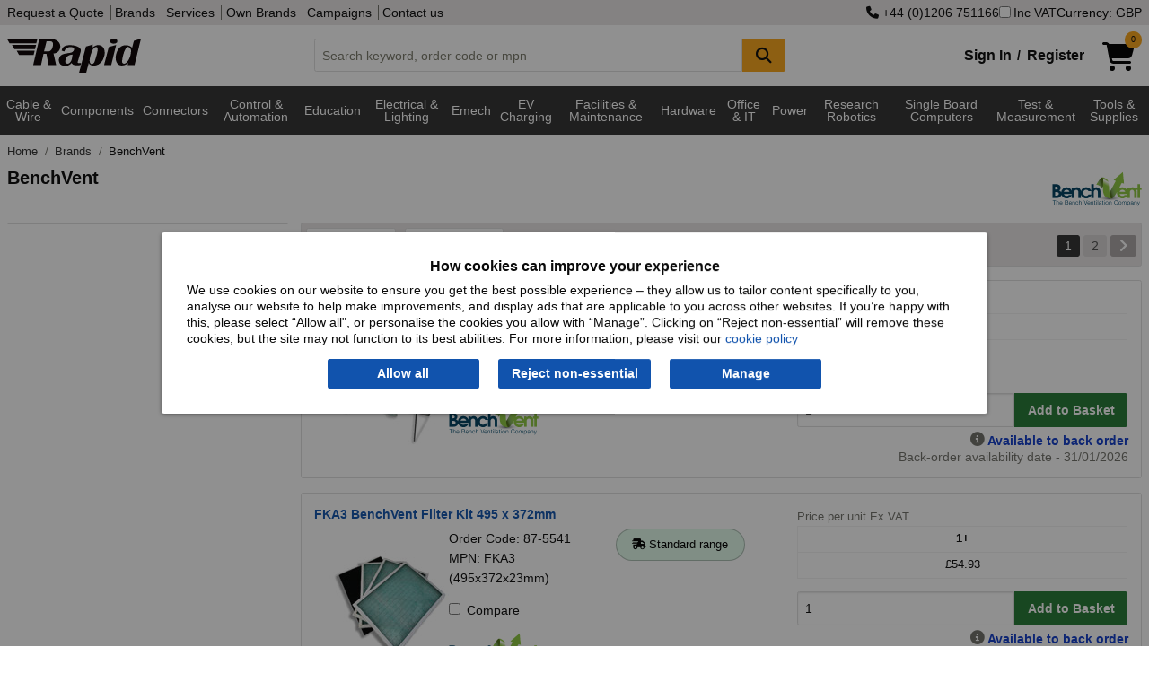

--- FILE ---
content_type: text/html; charset=utf-8
request_url: https://www.rapidonline.com/brands/benchvent
body_size: 26099
content:


<!DOCTYPE html>
<html class="no-js" lang="en">
<head>
    <meta charset="utf-8" />
    <meta http-equiv="x-ua-compatible" content="ie=edge">
    <meta name="viewport" content="width=device-width, initial-scale=1, maximum-scale=1">
    
    <title>BenchVent - Air Filtration | Rapid Electronics</title>


    <link rel="preconnect" href="https://static.rapidonline.com" />
    <link rel="preconnect" href="https://kit.fontawesome.com" />
    <link rel="preconnect" href="https://ka-p.fontawesome.com" />
    <link rel="preconnect" href="https://widget.trustpilot.com" />

    <link rel="icon" type="image/x-icon" href="//static.rapidonline.com/favicon.ico" />
    <link rel="stylesheet" href="//static.rapidonline.com/dists/dist-12.1.2013/css/combined/foundation.min.css" />
    <link rel="stylesheet" href="//static.rapidonline.com/dists/dist-12.1.2013/css/combined/rapid.min.css" />

    <link rel="preconnect" href="https://fonts.googleapis.com">
    <link rel="preconnect" href="https://fonts.gstatic.com" crossorigin>
    <link rel="preload" href="https://fonts.googleapis.com/css2?family=Roboto:ital,wght@0,100..900;1,100..900&display=swap" as="font">

    <link rel="stylesheet" href="//static.rapidonline.com/dists/dist-12.1.2013/fontawesome/css/fontawesome.min.css" />
    <link rel="stylesheet" href="//static.rapidonline.com/dists/dist-12.1.2013/fontawesome/css/brands.min.css" />
    <link rel="stylesheet" href="//static.rapidonline.com/dists/dist-12.1.2013/fontawesome/css/regular.min.css" />
    <link rel="stylesheet" href="//static.rapidonline.com/dists/dist-12.1.2013/fontawesome/css/solid.min.css" />


    <link rel="preload" href="https://static.rapidonline.com/css/sprites/4.7.1.1/sprite.sprite.png" as="image">
    <link rel="preload" href="https://static.rapidonline.com/img/cart-shopping-solid.svg" as="image">
    <link rel="preload" href="https://static.rapidonline.com/img/logos/rapid-website-black.svg" as="image">

    <script>
        document.addEventListener('DOMContentLoaded', function () {
            var script = document.createElement('script');
            script.src = "https://kit.fontawesome.com/aac9d1714c.js";
            script.defer = true;
            script.crossOrigin = "anonymous";
            document.head.appendChild(script);
        });
    </script>

    <link rel="preload" href="//static.rapidonline.com/dists/dist-12.1.2013/js/uncombined/foundation/6.9.0/foundation.min.js" as="script">
    <link rel="preload" href="//static.rapidonline.com/dists/dist-12.1.2013/js/combined/layout.min.js" as="script">



        <link rel="preload" href="//static.rapidonline.com/dists/dist-12.1.2013/js/uncombined/vue/vue.global.min.js" as="script">


    
    <link rel="stylesheet" href="//static.rapidonline.com/dists/dist-12.1.2013/css/uncombined/search.css" />

        <link rel="stylesheet" href="//static.rapidonline.com/dists/dist-12.1.2013/css/uncombined/tier.css" />
        <link rel="stylesheet" href="//static.rapidonline.com/dists/dist-12.1.2013/css/uncombined/brand-page.css" />

        <link fetchpriority="high" rel="preload" as="image" href="//static.rapidonline.com/catalogueimages/product/87/55/s87-5521p01ws.jpg" />




<meta property="og:title" content="BenchVent - Air Filtration" /><meta property="og:description" content="Discover our range of BenchVent Air Filtration available to order" /><meta property="og:url" content="https://www.rapidonline.com/brands/benchvent" /><meta property="og:type" content="website" /><meta name="twitter:card" content="summary"/><meta name="twitter:title" content="BenchVent - Air Filtration"/><meta name="twitter:description" content="Discover our range of BenchVent Air Filtration available to order"/>        <link rel="canonical" href="https://www.rapidonline.com/brands/benchvent" />
        <meta name="description" content="Discover our range of BenchVent Air Filtration available to order" />
    <meta name="format-detection" content="telephone=no">
    <script type="text/javascript" src="//static.rapidonline.com/dists/dist-12.1.2013/js/combined/live-person.min.js" defer></script>
    <script type="text/javascript" src="//static.rapidonline.com/dists/dist-12.1.2013/js/uncombined/header/02 jquery.min.js"></script>
    <script type="text/javascript" src="//static.rapidonline.com/dists/dist-12.1.2013/js/combined/header.min.js"></script>

    <script>
        function getExpiresMaxAge(days) {
            var d = new Date();
            d.setTime(d.getTime() + (days * 24 * 60 * 60 * 1000));
            var expiresMaxAge = "expires=" + d.toUTCString() + ";max-age=" + (days * 24 * 60 * 60) + ";";
            return expiresMaxAge;
        }
    </script>


    <script type="text/javascript">
        var _page = { CurrencyCode: 'GBP', _ra: {}, show: { greyOverlay: false, suggestions: false }, IsMobile: false, Loading: false };
    </script>

        <script type="text/javascript" src="//static.rapidonline.com/dists/dist-12.1.2013/js/combined/search.min.js"></script>

    


    <style>
        .site-wide-message {
            margin-bottom: 1px;
            color: white;
            padding: 10px;
            font-weight: bold;
            -webkit-box-shadow: rgba(0,0,0,0.4) 0px 1px 5px;
            box-shadow: rgba(0,0,0,0.4) 0px 1px 5px;
            text-align: center;
            font-size: 16px;
            background-color: #0198CF;
        }

            .site-wide-message.green {
                background-color: #2F9F46;
            }

            .site-wide-message.blue {
                background-color: #0198CF;
            }

            .site-wide-message.red {
                background-color: indianred;
            }

            .site-wide-message.salmon {
                background-color: salmon;
            }

            .site-wide-message a {
                color: white;
                text-decoration: underline;
            }

        .site-msg-btn {
            margin: 0;
            padding: .3em .5em;
            font-weight: normal;
            background-color: #e8e5e5;
            color: #303030;
            float: right;
        }

            .site-msg-btn:hover {
                background-color: #303030;
                color: white;
            }

        .basic-nav-dropbtn.selected {
            color: white !important;
            background-color: #303030 !important;
            cursor: default !important;
        }

        .user-menu {
            font-size: 12px;
            height: 20px;
            margin: 0;
            padding: 0;
            padding-left: 4px
        }
    </style>


</head>

 

<body style="">
    <script>
        // documentMode is an IE only property
        if (document.documentMode)
            window.location.href = "/browser-not-supported";

    </script>

    <!-- AWIN MasterTag -->
    <script type="text/javascript" src="https://www.dwin1.com/1799.js" defer></script>


    <!-- Google Tag Manager - sets a Performance cookie -->
    <script defer>
        document.addEventListener('DOMContentLoaded', function () {
            (function (w, d, s, l, i) {
                w[l] = w[l] || []; w[l].push({ 'gtm.start': new Date().getTime(), event: 'gtm.js' });
                var f = d.getElementsByTagName(s)[0],
                    j = d.createElement(s), dl = l != 'dataLayer' ? '&l=' + l : ''; j.async = true;
                j.src = 'https://www.googletagmanager.com/gtm.js?id=' + i + dl; f.parentNode.insertBefore(j, f);
            })(window, document, 'script', 'dataLayer', 'GTM-MX9GJS');
        });
    </script>
    <!-- End Google Tag Manager -->

    <noscript>
        <div class="no-javascript">Javascript is currently disabled in your browser, please <a href="https://www.whatismybrowser.com/guides/how-to-enable-javascript/" target="_blank">turn it on</a> to avoid loss of functionality.</div>
    </noscript>


        <script>
            $(document).ready( function (){
                Settings.Cookie.ShowOptions();
                if(window.location.href.includes('/privacy#cookies')) {
                    Settings.Cookie.HideOptions();
                }
            })
        </script>
        <div class="cookie-policy-wrap">
            <div id="cookieConsent" class="cookie-policy">
    <h2>How cookies can improve your experience</h2>
    <p>We use cookies on our website to ensure you get the best possible experience – they allow us to tailor content specifically to you, analyse our website to help make improvements, and display ads that are applicable to you across other websites. If you’re happy with this, please select “Allow all", or personalise the cookies you allow with “Manage”. Clicking on “Reject non-essential” will remove these cookies, but the site may not function to its best abilities. For more information, please visit our <a href="/privacy#cookies">cookie policy</a></p>
    <div class="cookie-policy--btns">
        <button type="button" id="st-cookie-accept" class="button" data-cookie-string=".AspNet.Consent=yes; expires=Thu, 14 Jan 2027 14:01:55 GMT; path=/; secure; samesite=none" onclick="recordOption('Allow all')">Allow all</button>
        <button type="button" id="st-cookie-accept-essential" class="button" data-cookie-string=".AspNet.Consent=yes; expires=Thu, 14 Jan 2027 14:01:55 GMT; path=/; secure; samesite=none" onclick="recordOption('Reject non-essential')">Reject non-essential</button>
        <button type="button" id="st-cookie-accept-settings" class="button" data-cookie-string=".AspNet.Consent=yes; expires=Thu, 14 Jan 2027 14:01:55 GMT; path=/; secure; samesite=none" onclick="recordOption('Manage')">Manage</button>
    </div>
</div>

<script>
    function recordOption(option) {
        fetch('/api/cookie-consent', {
            method: 'POST',
            headers: {
                'Content-Type': 'application/json'
            },
            body: JSON.stringify({ selectedOption: option })
        })
        .then(response => {
            if (!response.ok) {
                throw new Error(`Error status: ${response.status}`);
            }
            return response.json();
        })
        .catch(err => console.error('Error recording option:', err));
    }
</script>
        
<script>
    (function () {
        document.querySelector("#cookieConsent button[data-cookie-string]").addEventListener("click", function (el) {
            document.cookie = el.target.dataset.cookieString;

            document.cookie = "_ra_func=true;" + getExpiresMaxAge(365) + "path=/;SameSite=None;Secure;";
            document.cookie = "_ra_perf=true;" + getExpiresMaxAge(365) + "path=/;SameSite=None;Secure;";
            document.cookie = "_ra_adv=true;" + getExpiresMaxAge(365) + "path=/;SameSite=None;Secure;";

            document.querySelector("#cookieConsent").classList.add("hidden");
            Settings.Cookie.HideOptions();
            location.reload();
        }, false);

        document.querySelector("#cookieConsent #st-cookie-accept-essential").addEventListener("click", function (el) {
            document.cookie = el.target.dataset.cookieString;

            document.cookie = "_ra_func=true;" + getExpiresMaxAge(365) + "path=/;SameSite=None;Secure;";
            document.cookie = "_ra_perf=false;" + getExpiresMaxAge(365) + "path=/;SameSite=None;Secure;";
            document.cookie = "_ra_adv=false;" + getExpiresMaxAge(365) + "path=/;SameSite=None;Secure;";

            document.querySelector("#cookieConsent").classList.add("hidden");
            Settings.Cookie.HideOptions();
            location.reload();
        }, false);

        document.querySelector("#cookieConsent #st-cookie-accept-settings").addEventListener("click", function (el) {
            document.cookie = el.target.dataset.cookieString;

            document.querySelector("#cookieConsent").classList.add("hidden");
            Settings.Cookie.HideOptions();
            location.href = "/cookie-settings?cs=true?ReturnUrl=%2fbrands%2fbenchvent";
        }, false);
    })();
</script>
        </div>
    <div class="reveal" id="modal" aria-labelledby="PopupTitle" data-reveal>
        
        <h2 id="PopupTitle" class="popupTitle"></h2>
        <div id="popContent"></div>
        <button class="close-button" data-close aria-label="Close Accessible Modal" type="button" id="PopupClose">
            <span id="PopupCloseText" aria-hidden="true"></span>
        </button>
    </div>



    <div style="min-height: 100vh; display: flex; flex-direction: column;">
        <header id="top-of-page" class="headerWrapper">
            <div id="app_Header" class="Wrapper">
                <div class="topHeaderContent show-for-large hide-for-print">
                    <div class="row column">
                        <div class="flex-wrap">
                            <div>
                                <nav>
                                    <a href="/quotation">Request a Quote</a>


                                    <a href="/brands">Brands</a>
                                    <a href="/services">Services</a>
                                    <a href="/campaign/our-own-brands">Own Brands</a>
                                    <a href="/campaigns">Campaigns</a>
                                    <a href="/contact">Contact us</a>
                                </nav>
                            </div>
                            <div class="site-controls">
                                    <a href="tel:&#x2B;4401206751166" rel="nofollow"><i class="fa fa-phone"></i>&nbsp;&#x2B;44 (0)1206 751166</a>
                                <label id="options-vat"><input name="headerIncVatCheckbox" type="checkbox" v-model="_page.IncVat" @change="vatChange" />Inc VAT</label>
                                    <button type="button" id="options-currency" onclick="_page.Settings.Currency.ShowOptions();">Currency: GBP</button>
                            </div>
                        </div>
                    </div>
                </div>
                <div class="mainHeaderContent hide-for-print">
                    <div class="row column">
    <div class="header">
        <a href="/" title="homepage">
            <img class="logo" src="//static.rapidonline.com/img/logos/rapid-website-black.svg" alt="Rapid Electronics" height="38" width="149" />
        </a>
        <div class="search-wrap tempFix">
            <div class="input-group">
                <input class="input-group-field searchInput"
                       id="searchInput"
                       type="text"
                       @blur="this.suggestBlur()"
                       @keydown="this.suggestNavigateResults($event.keyCode);"
                       @keyup="this.suggestCheck($event, _page.SiteType);this.suggestShowRecentSearches($event.target.value);if($event.key === 'Enter'){ this.suggestAddRecentSearch($event.target.value); };"
                       @focus="this.suggestCheck($event, _page.SiteType);this.suggestShowRecentSearches($event.target.value);"
                       placeholder="Search keyword, order code or mpn"
                       autocomplete="off"
                       maxlength="160" 
                       v-model="searchInput"
                       />
                <div class="input-group-button">
                    <button class="button accent" @click="this.suggestSearch(searchInput);this.suggestAddRecentSearch(searchInput);" type="submit" style="min-width:48px;" aria-label="Search Button">
                        <i class="fa fa-search fa-lg"></i>
                    </button>
                </div>
            </div>
            <div id="suggestLayer" v-cloak>
                <div class="suggestLayerBlock clearfix" v-if="this._page.ShowSuggestions">
                    <div class="suggestLayerBlockText" id="rapidSearchSuggestions">
                        <h3 v-if="this._page.RecentSearches.length > 0 && this._page.ShowRecentSearches === true">Recent Searches</h3>
                        <template v-if="this._page.RecentSearches.length > 0 && this._page.ShowRecentSearches === true">
                            <ul class="no-bullet suggest-item-wrap">
                                <template v-for="(query, index) in this._page.RecentSearches">
                                    <li class="suggest-item recent-search" @click="this.suggestClick('query', query)" v-bind:class="{ highlight: this._page.SuggestFocus == index }" tabindex="0">
                                        <span class="suggestTextQuery">
                                            {{query}}
                                            <button class="float-right" @click.stop="this.suggestRemoveRecentSearch(index)"><b>&times;</b></button>
                                        </span>
                                    </li>
                                </template>
                            </ul>
                        </template>
                        <h3 v-if="(this._page.suggestions.Queries.length > 0 || this._page.suggestions.Scopes.length > 0) && this._page.ShowRecentSearches === false" v-bind:class="{ 'header-border': this._page.RecentSearches.length > 0 && this._page.ShowRecentSearches === true }">Suggested Queries</h3>
                        <template v-if="this._page.suggestions.Queries.length > 0 && this._page.ShowRecentSearches === false">
                            <ul class="no-bullet" v-bind:class="{ 'suggest-item-wrap': this._page.suggestions.Scopes.length <= 0 }">
                                <template v-for="(query, index) in this._page.suggestions.Queries">
                                    <li class="suggest-item" v-bind:class="{ highlight: this._page.SuggestFocus == index }" @click="this.suggestClick('query', query);this.suggestAddRecentSearch(query);" tabindex="0"><span class="suggestTextQuery">{{query}}</span></li>
                                </template>
                            </ul>
                        </template>
                        <template v-if="this._page.suggestions.Scopes.length > 0 && this._page.ShowRecentSearches === false">
                            <ul class="suggest-item-wrap no-bullet">
                                <template v-for="(scope, index) in this._page.suggestions.Scopes">
                                    <li class="suggest-item" v-bind:class="{ highlight: this._page.SuggestFocus == this._page.suggestions.Queries.length + index }" @click="this.suggestClick('query', this._page.suggestions.ScopedQuery, 'tier', scope);this.suggestAddRecentSearch(this._page.suggestions.ScopedQuery);" tabindex="0"><span class="suggestTextQuery"><strong>{{this._page.suggestions.ScopedQuery}}</strong> in <em>{{scope}}</em></span></li>
                                </template>
                            </ul>
                        </template>

                        <template v-if="this._page.suggestions.Brands.length > 0 && this._page.ShowRecentSearches === false">
                            <h3 v-bind:class="{ 'header-border': this._page.suggestions.Queries.length > 0 || this._page.suggestions.Scopes.length > 0 }">Brands</h3>
                            <ul class="suggest-item-wrap no-bullet">
                                <template v-for="(brand, index) in this._page.suggestions.Brands">
                                    <li class="suggest-item" v-bind:class="{ highlight: this._page.SuggestFocus == this._page.suggestions.Scopes.length + this._page.suggestions.Queries.length + index }" @click="this.suggestClick('brand', brand.contentUrl);this.suggestAddRecentSearch(brand.contentName);" tabindex="0"><span class="suggestTextQuery">{{brand.contentName}}</span></li>
                                </template>
                            </ul>
                        </template>

                        <template v-if="this._page.suggestions.Tiers.length > 0 && this._page.ShowRecentSearches === false">
                            <h3 v-bind:class="{ 'header-border': this._page.suggestions.Queries.length > 0 || this._page.suggestions.Scopes.length > 0 || this._page.suggestions.Brands.length > 0 }">Categories</h3>
                            <ul class="suggest-item-wrap no-bullet">
                                <template v-for="(tier, index) in this._page.suggestions.Tiers">
                                    <li class="suggest-item" v-bind:class="{ highlight: this._page.SuggestFocus == this._page.suggestions.Scopes.length + this._page.suggestions.Queries.length + this._page.suggestions.Brands.length + index }" @click="this.suggestClick('tier', tier.contentName);this.suggestAddRecentSearch(tier.contentName);" @keydown.enter="this.suggestOnEnter(query)" tabindex="0"><span class="suggestTextQuery">{{tier.contentName}}</span></li>
                                </template>
                            </ul>
                        </template>

                        <template v-if="this._page.suggestions.Pages.length > 0 && this._page.ShowRecentSearches === false">
                            <h3 v-bind:class="{ 'header-border': this._page.suggestions.Queries.length > 0 || this._page.suggestions.Scopes.length > 0 || this._page.suggestions.Brands.length > 0 || this._page.suggestions.Tiers.length > 0 }">Other Suggestions</h3>
                            <ul class="suggest-item-wrap no-bullet">
                                <template v-for="(page, index) in this._page.suggestions.Pages">
                                    <li class="suggest-item" v-bind:class="{ highlight: this._page.SuggestFocus == this._page.suggestions.Scopes.length + this._page.suggestions.Queries.length + this._page.suggestions.Brands.length + this._page.suggestions.Pages.length + index }" @click="this.suggestClick('page', page.contentUrl)" tabindex="0"><span class="suggestTextQuery">{{page.contentName}}</span></li>
                                </template>
                            </ul>
                        </template>
                    </div>
                </div>
            </div>
        </div>
        <div class="basket-login-wrap">
            <div id="_HeaderLoginWidget">
                
    <div class="myAccountLink signinLink show-for-medium"><a href="/signin">Sign In</a><b>/</b><a href="/signin/register">Register</a></div>
    <ul class="dropdown menu show-for-small-only myAccountMenu" data-dropdown-menu>
        <li class="hiddenMenu">
            <img class="myaccount-icon" src="//static.rapidonline.com/img/account-register-circle.svg" alt="Login" width="32" height="32" />
            <ul class="menu text-center">
                <li><a href="/signin"><b>Sign in</b></a></li>
                <li>
                    <hr style="margin-top: 0px; margin-bottom: 0px;" />
                </li>
                <li><a href="/signin/register"><b>Register</b></a></li>
            </ul>
        </li>
    </ul>

            </div>
            <a href="/checkout/basket" style="min-width:58px;">
                <div id="_HeaderBasketWidget"><div>
    <div class="shoppingCartIcon">
        <img src="//static.rapidonline.com/img/cart-shopping-solid.svg" width="36" height="32" alt="Basket" />
        <span v-cloak class="badge accent" v-if="SessionBasket" style="line-height: 1.6;">{{SessionBasket.ItemCount }}</span>
    </div>    
</div>
<div class="basketHeaderTotal show-for-large" v-cloak v-if="SessionBasket?.GoodsTotalText">
    <span v-if="(SessionBasket?.ItemCount || 0) > 0 && SessionBasket?.GoodsTotalText">
        <b>{{_page.CurrencyCode == 'EUR' ? '€' : _page.CurrencyCode == 'USD' ? '$' : '£'}}{{ _page.IncVat ? SessionBasket.GoodsTotalIncVat : SessionBasket.GoodsTotalText }}</b>
     </span>
      
</div></div>
            </a>

            <div id="newBasketProd" class="pop-box-hold" v-cloak v-if="_page.AddedItem" style="width: 295px;">
                <template v-if="_page.AddedItem && _page.AddedItem.Status && _page.AddedItem.Status.length > 0">
                    <div class="red-text" v-html="_page.AddedItem.Status"></div>
                </template>

                <template v-if="_page.AddedItem && _page.AddedItem.Status2 && _page.AddedItem.Status2.length > 0">
                    <div class="red-text" v-html="_page.AddedItem.Status2"></div>
                </template>

                <template v-if="_page.AddedItem.Product != null && _page.AddedItem.Product.ProductCode.length > 0">
                    <h2>Item added to basket:</h2>
                    <div id="prodDesc">
                        {{_page.AddedItem.Product.Description}}
                        <br />
                    </div>
                    <div class="cart-detail">
                        <img id="imgProduct" style="float:left" width="85" :src="_page.AddedItem.Product.ImageUrl" alt="" />
                        <span id="prodQty">Basket Qty: {{_page.AddedItem.Qty}}</span><br />
                        <span id="prodPrice" class="cart-price">{{  _page.IncVat ?  _page.AddedItem.TotalPriceTextIncVat :  _page.AddedItem.TotalPriceText }}</span>
                    </div>
                    <br />
                    <hr />
                    <div style="float: right;">
                        <a class="rapid-button theme-three color-white button green" href="/checkout/basket">Checkout</a>
                    </div>

                    <div style="float: left;">
                        <a class="button accent" style="color: #fff !important;" onclick="closePopUp()">Continue Shopping</a>
                    </div>
                </template>
            </div>
        </div>
    </div>
</div>
                </div>
            </div>

            <div class="mainNav hide-for-print" style="min-height: 2.5em;">
                <script>
                    function loadMegaMenuContent() {

                        let navContent = document.getElementById('nav-tier-1-content');
                        let megaNavbar = document.getElementById('mega-navbar');

                        if (navContent == null && !window.matchMedia('only screen and (max-width: 1023px)').matches) {

                            let menuUrl = '/api/menu';
                            if ('ontouchstart' in window || navigator.maxTouchPoints) {
                                menuUrl = '/api/menu-touch';
                            }

                            fetch(menuUrl, { cache: 'default' })
                                .then(response => {
                                    if (!response.ok) {
                                        throw new Error('Network response was not ok');
                                    }
                                    return response.text();
                                })
                                .then(data => {
                                    megaNavbar.innerHTML = data;
                                    _menu.InitiateHover();
                                })
                                .catch(error => console.error('Error fetching GreyBar:', error));
                        }
                    };

                    document.addEventListener('DOMContentLoaded', function () {
                        loadMegaMenuContent();
                    });
                </script>

                 <div id="menuVue" class="Wrapper">
    <div class="row column">
        <nav class="TierMenu-wrapper top-bar" v-bind:class="{ 'expanded' : show.hamburgerMenu && show.navMenu}">
            <div class="title-bar" data-hide-for="large" style="height:2.5em">
                <button @click="hamburgerToggle" class="menu-icon" type="button" aria-label="Show Menu Button"></button>
            </div>
            <div id="app_navMenu" class="top-bar-split" v-bind:class="{ 'displayBlock' : show.hamburgerMenu }">
                <ul class="menu left">
                    <!--Categories Menu Button-->
                    <li class="relative" v-bind:class="{ 'show-drilldown' : show.navMenu }">
                        <ul id="verticalNavMenu" class="TierMenu vertical menu drilldown" v-bind:class="{ 'dropdown-is-active' : show.navMenu }" 
                            data-drilldown data-auto-height="true" data-animate-height="true">
                            <template v-for="t1H in Object.keys(navTiers)">
                                <!--Tier 1 level-->
                                <template v-for="t1 in navTiers[t1H]">
                                    <li>
                                        <a>{{t1.TierName}}</a>
                                        <ul class="vertical menu" v-if="t1.Tiers">
                                            <template v-for="t2s in t1.Tiers">
                                                <template v-for="t2H in Object.keys(t2s)">
    
                                                    <li v-if="t2H" v-cloak>
                                                        <label>{{t2H}}</label>
                                                    </li>
    
                                                    <template v-for="t2 in t2s[t2H]">
                                                        <li>
                                                            <a @click="click(t2.TierName)" v-bind:class="{ tierHeader: t2.Tiers.length > 0 }">{{t2.TierName}} 
                                                                <i class="tierDocCount">({{t2.NumProd}})</i></a>
                                                        </li>
                                                        <template v-for="t3 in t2.Tiers">
                                                            <li>
                                                                <a @click="click(t3.TierName)" class="tierThreeMargin">{{t3.TierName}} <i class="tierDocCount">({{t3.NumProd}})</i></a>
                                                            </li>
                                                        </template>
                                                    </template>
                                                </template>
                                            </template>
                                        </ul>
                                    </li>
                                </template>
                            </template>
                        </ul>
                    </li>
                    <hr>
                        <li><a href="/brands" class="nav-item-ind">Brands</a></li>
                </ul>
                <ul class="menu right">
                        <li><a href="/newproducts" class="nav-item-ind">New Products</a></li>
                        <li><a href="/specialoffers" class="nav-item-ind">Special Offers</a></li>
                        <li><a href="/services" class="nav-item-ind">Services</a></li>
                        <li><a href="/contact" class="nav-item-ind">Contact</a></li>
                </ul>
            </div>
        </nav>
    </div>
</div>
 
    
<div class="navBackground" >
    <nav class="nav row" >
        <div id="greyBarContainer">
            <div class="mega-navbar" id="mega-navbar" style="min-height:3.9em;">
                    <div class="nav-tier-1" id="nav-tier-1-cable-wire-cable-assemblies">

                            <div class="l1">
                                <a class="nav-dropbtn nav-dropbtn-link link megaMenuButton megaMenuLink megaMenuT1"
                                   href=/cable-wire-cable-assemblies
                                   value=/cable-wire-cable-assemblies
                                   id="nav-dropbtn-cable-wire-cable-assemblies">Cable &amp; Wire 
                                </a>
                            </div>
                    </div>
                    <div class="nav-tier-1" id="nav-tier-1-components">

                            <div class="l1">
                                <a class="nav-dropbtn nav-dropbtn-link link megaMenuButton megaMenuLink megaMenuT1"
                                   href=/components
                                   value=/components
                                   id="nav-dropbtn-components">Components
                                </a>
                            </div>
                    </div>
                    <div class="nav-tier-1" id="nav-tier-1-connectors">

                            <div class="l1">
                                <a class="nav-dropbtn nav-dropbtn-link link megaMenuButton megaMenuLink megaMenuT1"
                                   href=/connectors
                                   value=/connectors
                                   id="nav-dropbtn-connectors">Connectors
                                </a>
                            </div>
                    </div>
                    <div class="nav-tier-1" id="nav-tier-1-control-automation">

                            <div class="l1">
                                <a class="nav-dropbtn nav-dropbtn-link link megaMenuButton megaMenuLink megaMenuT1"
                                   href=/control-automation
                                   value=/control-automation
                                   id="nav-dropbtn-control-automation">Control &amp; Automation
                                </a>
                            </div>
                    </div>
                    <div class="nav-tier-1" id="nav-tier-1-education-steam-kits-essentials">

                            <div class="l1">
                                <a class="nav-dropbtn nav-dropbtn-link link megaMenuButton megaMenuLink megaMenuT1"
                                   href=/education-steam-kits-essentials
                                   value=/education-steam-kits-essentials
                                   id="nav-dropbtn-education-steam-kits-essentials">Education
                                </a>
                            </div>
                    </div>
                    <div class="nav-tier-1" id="nav-tier-1-electrical-lighting">

                            <div class="l1">
                                <a class="nav-dropbtn nav-dropbtn-link link megaMenuButton megaMenuLink megaMenuT1"
                                   href=/electrical-lighting
                                   value=/electrical-lighting
                                   id="nav-dropbtn-electrical-lighting">Electrical &amp; Lighting
                                </a>
                            </div>
                    </div>
                    <div class="nav-tier-1" id="nav-tier-1-electromechanical">

                            <div class="l1">
                                <a class="nav-dropbtn nav-dropbtn-link link megaMenuButton megaMenuLink megaMenuT1"
                                   href=/electromechanical
                                   value=/electromechanical
                                   id="nav-dropbtn-electromechanical">Emech
                                </a>
                            </div>
                    </div>
                    <div class="nav-tier-1" id="nav-tier-1-electric-vehicle-charging">

                            <div class="l1">
                                <a class="nav-dropbtn nav-dropbtn-link link megaMenuButton megaMenuLink megaMenuT1"
                                   href=/electric-vehicle-charging
                                   value=/electric-vehicle-charging
                                   id="nav-dropbtn-electric-vehicle-charging">EV Charging
                                </a>
                            </div>
                    </div>
                    <div class="nav-tier-1" id="nav-tier-1-facilities-cleaning-maintenance">

                            <div class="l1">
                                <a class="nav-dropbtn nav-dropbtn-link link megaMenuButton megaMenuLink megaMenuT1"
                                   href=/facilities-cleaning-maintenance
                                   value=/facilities-cleaning-maintenance
                                   id="nav-dropbtn-facilities-cleaning-maintenance">Facilities &amp; Maintenance
                                </a>
                            </div>
                    </div>
                    <div class="nav-tier-1" id="nav-tier-1-hardware-fasteners-accessories">

                            <div class="l1">
                                <a class="nav-dropbtn nav-dropbtn-link link megaMenuButton megaMenuLink megaMenuT1"
                                   href=/hardware-fasteners-accessories
                                   value=/hardware-fasteners-accessories
                                   id="nav-dropbtn-hardware-fasteners-accessories">Hardware
                                </a>
                            </div>
                    </div>
                    <div class="nav-tier-1" id="nav-tier-1-office-it">

                            <div class="l1">
                                <a class="nav-dropbtn nav-dropbtn-link link megaMenuButton megaMenuLink megaMenuT1"
                                   href=/office-it
                                   value=/office-it
                                   id="nav-dropbtn-office-it">Office &amp; IT
                                </a>
                            </div>
                    </div>
                    <div class="nav-tier-1" id="nav-tier-1-power">

                            <div class="l1">
                                <a class="nav-dropbtn nav-dropbtn-link link megaMenuButton megaMenuLink megaMenuT1"
                                   href=/power
                                   value=/power
                                   id="nav-dropbtn-power">Power
                                </a>
                            </div>
                    </div>
                    <div class="nav-tier-1" id="nav-tier-1-research-robotics">

                            <div class="l1">
                                <a class="nav-dropbtn nav-dropbtn-link link megaMenuButton megaMenuLink megaMenuT1"
                                   href=/research-robotics
                                   value=/research-robotics
                                   id="nav-dropbtn-research-robotics">Research Robotics
                                </a>
                            </div>
                    </div>
                    <div class="nav-tier-1" id="nav-tier-1-single-board-computers">

                            <div class="l1">
                                <a class="nav-dropbtn nav-dropbtn-link link megaMenuButton megaMenuLink megaMenuT1"
                                   href=/single-board-computers
                                   value=/single-board-computers
                                   id="nav-dropbtn-single-board-computers">Single Board Computers
                                </a>
                            </div>
                    </div>
                    <div class="nav-tier-1" id="nav-tier-1-test-measurement">

                            <div class="l1">
                                <a class="nav-dropbtn nav-dropbtn-link link megaMenuButton megaMenuLink megaMenuT1"
                                   href=/test-measurement
                                   value=/test-measurement
                                   id="nav-dropbtn-test-measurement">Test &amp; Measurement
                                </a>
                            </div>
                    </div>
                    <div class="nav-tier-1" id="nav-tier-1-tools-supplies">

                            <div class="l1">
                                <a class="nav-dropbtn nav-dropbtn-link link megaMenuButton megaMenuLink megaMenuT1"
                                   href=/tools-supplies
                                   value=/tools-supplies
                                   id="nav-dropbtn-tools-supplies">Tools &amp; Supplies
                                </a>
                            </div>
                    </div>
            </div>
        </div>
        
        <div id="nav-overlay" class="nav-overlay"></div>
    </nav>
</div>

            </div>
        </header>


        <div id="app_Content" class="Wrapper" style="flex: 1;">

            

            <div class="middleContent">
<div class="column row">
    <nav aria-label="You are here:" role="navigation">
        <ul class="breadcrumbs" onmousedown="Breadcrumb.MouseDown(this, event);" onmouseleave="Breadcrumb.MouseLeave(this, event);" onmouseup="Breadcrumb.MouseUp(this, event);" onmousemove="Breadcrumb.MouseMove(this, event);">
            <li class="breadcrumbStage">
                <a href="/" aria-label="Rapid Electronics Homepage">
                    Home
                </a>
            </li>
                        <li class="breadcrumbStage">
                            <a href="/brands">
                                Brands
                            </a>
                        </li>
                    <li class="lastBreadcrumb">
                        BenchVent
                    </li>
        </ul>
    </nav>
</div>

<script type="application/ld+json">
    {
        "@context": "https://schema.org",
        "@type": "BreadcrumbList",
        "itemListElement": [{
        "@type": "ListItem",
        "position": 1,
        "name": "Home",
        "item": "https://www.rapidonline.com"
        }
,{"@type": "ListItem","position": 2, "name": "Brands","item": "https://www.rapidonline.com/brands"},{"@type": "ListItem","position": 3, "name": "BenchVent"}        ]
    }
</script>                <div id="ErrorDisplay" class="ErrorDisplay"></div>
                 


            <div class="row" style="margin-bottom:1rem">
                <div class="medium-10 columns">
                    <h1>BenchVent</h1>
                </div>
                <div class="medium-2 columns hide-for-small-only">
                    <img src="//static.rapidonline.com/img/brands/logos/live_bl_72_1.jpg" alt="BenchVent" class="float-right" />
                </div>
            </div>

<div class="column row hide-for-large">
    <button type="button" class="button accent hide-for-medium float-center" data-toggle="revealAttributes">
        Filter Results
    </button>
</div>

<div class="row resultsSection" id="resultsSection">
    <div class="column">
    </div>
</div>
<template v-if="_page.Compare.items.length > 0">
    <div class="row column">
        <button class="button green" v-on:click="Compare.ViewAll()" style="margin-right: .5rem;">Compare {{_page.Compare.items.length}}/6 Selected</button>
        <button class="hollow button off-black" v-on:click="Compare.RemoveAll()">Reset</button>
    </div>
</template>
 <div class="column row">
    <div class="search-grid resultsSection">
        <div class="attribute-filter">
            <div class="off-canvas-wrapper">
                <div class="off-canvas in-canvas-for-medium position-right" id="revealAttributes" data-off-canvas>

<div id="app_attributeFilters" class="card">
    <div class="card-divider text-center attributeFiltersHeader">
        <span><b>Filters</b></span>
    </div>
    <div class="scroll-window">
        <template v-if="this._page.AppliedAttributes != null && this._page.AppliedAttributes.length > 0">
             <nav id="applied-filters" v-cloak class="attributeFilters">
                <span><b>Applied Filters</b></span>
                <div class="appliedFilters">
                  <div class="filterSection card" v-for="attribute in this._page.AppliedAttributes">
                        <div class="attribute-heading">
                            <span><b>{{attribute.Name}}</b></span>
                            <a v-if="!attribute.NonRemovable" @click="this.searchRemoveSection(attribute)" class="red-text float-right">Remove</a>
                        </div>
                        <template  v-for="attributeValue in attribute.Values">
                            <div class="searchTag float-left" v-cloak v-if="(attributeValue && attributeValue.Selected)
                                    || (attributeValue && attributeValue.Name && attribute && attribute.SelectedNameSingleOption
                                        && attributeValue.Name === attribute.SelectedNameSingleOption)">

                                <span>{{decodeHtml(decodeHtml(attributeValue.Name))}} ({{attributeValue.NumProd}})</span>
                                
                                <button v-if="attributeValue.Name === attribute.SelectedNameSingleOption && !attribute.NonRemovable" :title="'Remove ' + attributeValue.Name" 
                                        class="removeTag red-text" 
                                        @click="this.searchRemoveSection(attribute)">
                                <i aria-hidden="true" class="fa fa-times"></i>
                            </button>
                                <button v-else-if="attributeValue.Selected && !attribute.NonRemovable" :title="'Remove ' + attributeValue.Name" class="removeTag red-text" @click="this.searchRemove(attributeValue,attribute)">
                                <i aria-hidden="true" class="fa fa-times"></i>
                            </button> 
                            </div>
                        </template>
                    </div>
                </div>
                <div class="filterSection">
                    <button @click="this.searchRemoveAll()" class="removeFilterSection float-right red-text">Remove All Filters</button>
                </div>
            </nav> 
        </template>
        <nav v-cloak v-if="this._page.Attributes != null && this._page.Attributes.length > 0">
            <ul class="attributeFilters" data-accordion-menu>
                <li class="widgetHeader">Attribute Filters</li>
                <template v-for="attribute in this._page.SortedAttributes" :key="attribute.Id + '-' + dropdownBtn">
                    <li v-bind:class="this.getAttributeClassName(attribute)">
                        <button type="button" @click="console.log('toggle'+attribute.Name);this.toggleSearch(attribute);" :id="['attributeOption'+attribute.Id.replaceAll(' ','')]"
                                v-bind:class="[(attribute.Selected && ((LastAttribute && LastAttribute == attribute.Name) || attribute.LastSelected)) || attribute.LastSelected ? 'attribute selected active':'attribute']" >
                            <b>{{attribute.Name}}</b>
                        </button>

                            <div v-bind:class="[(attribute.Selected && ((LastAttribute && LastAttribute == attribute.Name) || attribute.LastSelected)) || attribute.LastSelected ? 'searchfilterMiddle active':'searchfilterMiddle']">
                                <template v-if="attribute.Values.length > 0">

                                    <ul :id="['attributeList'+attribute.Id.replaceAll(' ','')]" class="attributeList categories-menu menu nested vertical is-active" :data-sortable="attribute.Sortable">
                                        <li v-for="value in attribute.Values" style="list-style-type: none" :style="value.Show ? '' : 'display:none'"
                                        :class="value.Hidable ? 'toggleable' : ''" :data-sort-order="value.SortOrderInitial" :data-sort-order-by-count="value.SortOrderNumProd" :data-show="value.Show" :key="attribute.Id + '-' + value.Name">
                                            <label>
                                                <input v-if="attribute.SingleSelectionOnly && attribute.Values.length > 1 && !attribute.NonRemovable"
                                                    type="radio" :id="value.Name" 
                                                    :value="value.Name"
                                                   v-model="attribute.SelectedNameSingleOption" 
                                                    v-on:change="this.selectAttribute(attribute)"  
                                                   />

                                                <input v-else-if="attribute.SingleSelectionOnly && attribute.NonRemovable"
                                                       type="radio" :id="value.Name" 
                                                       :value="value.Name" :name="attribute.Name" 
                                                    v-model="attribute.SelectedNameSingleOption" 
                                                    disabled="disabled"/>

                                                <input v-else-if="attribute.SingleSelectionOnly"
                                                    type="radio" :id="value.Name" :value="value.Name" :name="attribute.Name" 
                                                    v-model="attribute.SelectedNameSingleOption" 
                                                    v-on:change="this.selectAttribute(attribute)" />

                                                <input v-else-if="attribute.Values.length > 1"
                                                   type="checkbox" :id="value.Name" v-model="value.Selected" :checked="value.Selected"
                                                   v-on:change="this.selectAttribute(attribute)" /> 

                                                <input v-else type="checkbox" :id="value.Name" v-model="value.Selected" disabled="disabled" />

                                                <span>{{decodeHtml(decodeHtml(value.Name))}} ({{value.NumProd}})</span>
                                            </label>
                                        </li>
                                        <li v-if="attribute.ShowMoreOption" class="moreLessToggle more" :onclick="`moreLessToggle('${'attributeList'+attribute.Id.replaceAll(' ','')}')`" @keydown ="event => { if(event.key === 'Enter' || event.key === ' ') { moreLessToggle('attributeList'+attribute.Id.replaceAll(' ','') ); event.preventDefault(); } }" tabindex="0">More</li>
                                        <li v-if="attribute.ShowLessOption" class="moreLessToggle less" :onclick="`moreLessToggle('${'attributeList'+attribute.Id.replaceAll(' ','')}')`" @keydown="event => { if(event.key === 'Enter' || event.key === ' ') { moreLessToggle('attributeList'+attribute.Id.replaceAll(' ','') ); event.preventDefault(); } }" tabindex="0">Less</li>
                                    </ul>
                                    <div class="text-right">
                                    <button v-if="this.searchShowUnTick(attribute)" class="red-text uncheckAll" @click="this.searchUntickAll(attribute);">Untick All</button>
                                    </div>
                                    <template v-if="attribute.Values">
                                        <template v-if="attribute.Values && attribute.Values.filter(value => /^[1-9]/.test(value.Name)).length >= 5">
                                            <div>
                                                <div :id="['attributeRangeSelect'+attribute.Id.replaceAll(' ','')]" class="range-select">
                                                    <select :id="['attributeSelectFrom'+attribute.Id.replaceAll(' ','')]" class="select-1" 
                                                            v-on:click="this.searchSortSelect($event.target.id)">
                                                        <option value="" disabled selected>From </option>
                                                        <option v-for="value in attribute.Values" :value="value.Name" :data-sort-order="value.SortOrderInitial" :data-sort-order-by-count="value.SortOrderNumProd">{{decodeHtml(decodeHtml(value.Name))}}</option>
                                                    </select>
                                                    <select :id="['attributeSelectTo'+attribute.Id.replaceAll(' ','')]" class="select-2"
                                                        v-on:click="this.searchSortSelect($event.target.id)">
                                                        <option value="" disabled selected>To</option>
                                                        <option v-for="value in attribute.Values" :value="value.Name" :data-sort-order="value.SortOrderInitial" :data-sort-order-by-count="value.SortOrderNumProd">{{decodeHtml(decodeHtml(value.Name))}}</option>
                                                    </select>
                                                    <div class="text-center btn">
                                                        <button type="button" class="applyButton" v-on:click="this.searchApplyRangeSelection(['attributeRangeSelect'+attribute.Id.replaceAll(' ','')], attribute)"><i class="fa fa-refresh fa-lg"></i> <b>Apply Values</b></button>
                                                    </div>
                                                </div>
                                            </div>
                                        </template>
                                    </template>
                                </template>
                                <template v-else>
                                    Based on your current filter there are no available values in {{attribute.Name}}.
                                    <br/>
                                    <br/>Please review your selection to see values in {{attribute.Name}}.
                                </template>
                            </div>

                    </li>
                </template>
            </ul>
        </nav>

        <template v-cloak v-if="this._page.Attributes != null && this._page.Attributes.length > 0 && this._page.AdditionalFilters != null">
            <ul id="otherattributesNavigation" class="attributeFilters">
                <li>
                    <label style="margin-top: 0;">
                        <input type="checkbox" v-model="this._page.AdditionalFilters.IncludeDiscontinued" class="blue-txt-two" 
                               @change="this.searchIncludeDiscontinued()" />
                        <span>Include discontinued</span>
                    </label>
                </li>
                <li>
                    <b>Stock Status</b>
                    <template v-for="stockStatus in this._page.AdditionalFilters.stockStatuses">
                        <label>
                            <input type="checkbox" v-model="stockStatus.Selected" @change="this.searchUpdateStockStatus(stockStatus)" />
                            <span>{{stockStatus.Name}} ({{stockStatus.NumProd}})</span>
                        </label>
                    </template>
                </li>
                <li v-if="this._page.AdditionalFilters.pledges.length > 0">
                    <b>Delivery Promise</b>
                    <template v-for="pledge in this._page.AdditionalFilters.pledges">
                        <label>
                            <input type="checkbox" v-model="pledge.Selected" @change="this.searchUpdatePledge(pledge)" />
                            <span v-if="pledge.Name == 'true'">Standard range ({{pledge.NumProd}})</span>
                            <span v-if="pledge.Name == 'false'">Extended range ({{pledge.NumProd}})</span>
                        </label>
                    </template>
                </li>
                <li>
                    <b>Price Range</b> <span class="smallLabel">(ex VAT)</span>
                    <div class="row">
                        <div class="medium-6 columns">
                            <label>From:</label>
                            <input type="number" v-model="_page.AdditionalFilters.fromPrice" />

                        </div>
                        <div class="medium-6 columns">
                            <label>To:</label>
                            <input type="number" v-model="_page.AdditionalFilters.toPrice"/>
                        </div>
                    </div>
                    <template v-if="isPriceFilter()">
                        <div class="text-center remove-price-filter">
                            <button @click="this.searchRemovePriceFilters()" class="red-text">Remove Price Filters</button>
                        </div>
                    </template>
                    <div class="text-center">
                        <button @click="this.searchApplyPriceFilters()" class="applyButton"><i class="fa fa-refresh fa-lg"></i> <b>Apply Price Filters</b></button>
                    </div>
                </li>
            </ul>
        </template>
     </div>
</div>




                </div>
            </div>
        </div>
        <div class="" id="resultColumn">
            <div class="" id="paging1">
                 <div v-if="this._page.Total > 0" v-cloak class="paginationBar">
    <select v-if="this._page.Total > 1" style="width:100px;" v-model="this._page.sortSelected" v-on:change="this.searchSort()" aria-label="Select Sort Results By">
       
        <option selected="selected" value="" disabled="disabled">Sort</option>

        <optgroup label="Ascending">
            <option value="asc~~~fromprice">Price (Standard)</option>
            <option v-if="this._page.SortOptions != null" v-for="header in this._page.SortOptions" v-bind:value="'asc~~~' + header">{{header}}</option>
        </optgroup>
        <optgroup label="Descending">
            <option value="desc~~~fromprice">Price (Standard)</option>
            <option v-if="this._page.SortOptions != null" v-for="header in this._page.SortOptions" v-bind:value="'desc~~~' + header">{{header}}</option>
        </optgroup>
    </select>
    <template v-if="this._page.Total > this._page.Size">
        <select class="txtbox" v-model="this._page.Size" v-on:change="this.searchSize();" style="width: 110px;" aria-label="Select Page Size">
            <option v-for="pageSize in [20,40,60]" v-bind:value="pageSize">{{pageSize}} Products </option>
        </select>
    </template>
    <template v-if="isSorted()">
        <span class="sorted-text-wrap">Sorted by: {{ this.searchSortedBy() }} {{ this.searchAscOrDesc() }}</span>
    </template>
         

    <span class="searchResultsCount" v-html="this._page.Search.Paging.ResultsCount(this._page.Total, this._page.Size, this._page.Page)"></span>

    <span class="ProductsPagination">

        <button v-if="this._page.Search.Page.showPrevious" rel="previous" class="paging" @click="this.getPage(_page.Page - 1);"><i class="fa fa-angle-left fa-lg"></i></button>
        <template v-if="this._page.Search.Page.endPageNumber > 1" v-for="n in this._page.Search.Page.endPageNumber">
            <template v-if="n >= this._page.Search.Page.startPageNumber">
                <button
                    rel="next"
                    :class="{'currentPage': this._page.Page === n}"
                    @click="this.getPage(n);">{{n}}</button>
            </template>
        </template>
        <button v-if="this._page.Search.Page.showNext" rel="next" class="paging" @click="this.getPage(this._page.Page + 1);"><i class="fa fa-angle-right fa-lg"></i></button>


         </span> 

 </div> 


            </div>

                <div class="row small-up-1 medium-up-1 large-up-1">                 
                     <template v-cloak v-for="product in this._page.Products">
                        

<div  class="column column-block">
    <div class="card">
        <div class="card-section">
            <div class="productItem row" v-if="this._page.Loading === true">
                <div class="large-7 columns">
                    <div class="row">
                        <div class="medium-12 columns">
                            <div class="title placeholder"></div>
                        </div>
                        <div class="medium-12 columns productFlex">
                            <div class="smallImgContainer placeholder"></div>
                            <div>
                                <div>
                                    <div class="list placeholder"></div>
                                    <div class="compareOptions placeholder"></div>
                                    <div class="show-for-xlarge logo placeholder"></div>
                                </div>
                                <div class="pledge placeholder" v-if="!product.IsDiscontinued"></div>
                            </div>
                        </div>
                    </div>
                </div>
                <div class="large-5 columns">
                    <div v-if="product.IsDiscontinued == false">
                        <div class="price placeholder"></div>
                        <div class="button-input placeholder"></div>
                        <div class="product-moq-text placeholder" v-if="product.MinSalesQty > 1 || product.InMultiple > 1"></div>
                    </div>
                    <div class="stock-details placeholder"></div>
                </div>
            </div>
            <div class="productItem row" v-if="_page.Loading === false">
                <div class="large-7 columns">
                    <div class="row">
                        <div class="medium-12 columns">
                            <a v-bind:href="product.Url">
                                <h2>{{product.Description}}</h2>
                            </a>
                        </div>
                        <div class="medium-12 columns productFlex">
                            <div class="smallImgContainer">
                                <a v-bind:href="product.Url">
                                    <img v-if="product.ListPosition == 0" fetchpriority="high" :src="product.ImageUrl" :alt="product.Description" height="150" width="150" />
                                    <img v-else fetchpriority="low" loading="lazy" :src="product.ImageUrl" :alt="product.Description" height="150" width="150" />
                                    <div class="smallBadgeOverlay" v-html="product.Overlay"></div>
                                </a>
                            </div>
                            <div>
                                <div>
                                    <ul class="no-bullet">
                                        <li>Order Code: {{product.ProductCode}}</li>
                                        <li v-if="product.CustomerCode">Your Ref: {{product.CustomerCode}}</li>
                                        <li v-if="product.ManuPartNo">MPN: {{product.ManuPartNo}}</li>
                                        <li class="hide-for-xlarge">Brand: <a v-bind:href="getBrandUrl(product.SanitisedBrandName)">{{product.BrandName}}</a></li>
                                    </ul>
                                    <span v-if="this.compareProductExists(product.ProductCode)">
                                        <label>
                                            <input :id="'compare_' + product.ProductCode + '_checkbox'" type="checkbox" :checked="this.compareProductExists(product.ProductCode)" 
                                                   v-on:change="this.compareRemove(product.ProductCode);"
                                                   style="margin-bottom: 0.5rem;">Compare</label>
                                        <a v-on:click="this.compareViewAll();">View All</a>
                                    </span>
                                    <span v-else>
                                        <label>
                                            <input :id="'compare_' + product.ProductCode + '_checkbox'" type="checkbox" :checked="this.compareProductExists(product.ProductCode)" 
                                                   v-on:change="this.compareAdd(product.ProductCode, product.Description);">Compare</label>
                                    </span>
                                    <a v-bind:href="getBrandUrl(product.SanitisedBrandName)" class="show-for-xlarge">
                                        <img v-bind:src="product.BrandImageSrc" :alt="product.BrandName" class="brandLogo" />
                                    </a>
                                </div>
                                <div v-if="!product.IsDiscontinued">
                                    <button type="button" v-if="product.FastRangeProduct" onclick="Popup.Load('Our delivery promise','/catalogue/product/deliverypromise');" style="cursor: pointer; width: fit-content; display: inline-block; line-height: 1.6;">
                                        <div style="display: inline-block; background-color: #e1faea; border: 1px solid rgba(10, 10, 10, 0.25); padding: 0.5rem 1.2rem; border-radius: 50px; font-size: 0.9rem; min-width: 144.05px;">
    <i class="fa-solid fa-truck-fast"></i>
    <span style="margin-left: 0.2rem; font-weight: normal;">Standard range</span>
</div>
                                    </button>
                                    <button type="button" v-else onclick="Popup.Load('Our delivery promise','/catalogue/product/deliverypromise');" style="cursor: pointer; width: fit-content; display: inline-block; line-height: 1.6;">
                                        <div style="display: inline-block; background-color: #d3e4fb; border: 1px solid rgba(10, 10, 10, 0.25); padding: 0.5rem 1.2rem; border-radius: 50px; font-size: 0.9rem; min-width: 146.15px;">
    <i class="fa-solid fa-truck"></i>
    <span style="margin-left: 0.2rem; font-weight: normal;">Extended range</span>
</div>
                                    </button>
                                </div>
                            </div>
                        </div>
                    </div>
                </div>
                <div class="large-5 columns">
                    <div v-if="product.IsDiscontinued == false" class="smallPriceTable">
                        <div class="price" v-bind:title="product.AppliedPromoText">
                            <span class="smallLabel">Price per unit {{ this._page.IncVat ? 'Inc' : 'Ex' }} VAT</span>
                            <div class="priceTable" v-html="product.PriceText"></div>
                        </div>
                        <div class="input-group">
                            <template v-if="product.AvailableStock < product.MinSalesQty && !product.BackOrder">
                                <input type="number" v-model="product.Qty" class="input-group-field" v-bind:min="product.AvailableStock" v-bind:max="product.AvailableStock" v-bind:step="product.InMultiple" disabled aria-label="Buy Quantity" />
                            </template>
                            <template v-else>
                                <input type="number" v-model="product.Qty" class="input-group-field" v-bind:min="product.MinSalesQty" v-bind:step="product.InMultiple" max="999999" aria-label="Buy Quantity" />
                            </template>
                            <div class="input-group-button">
                                <button type="button" v-if="product.Qty >= product.MinSalesQty || (product.AvailableStock < product.MinSalesQty && !product.BackOrder)" class="button green" style="min-width:120px"
                                    v-on:click="this.basketAdd($event.target, product.Qty, 0, { ProductCode: product.ProductCode, UnitPrice: product.ZerothUnitPrice, Product: {Description: product.Description.replace('\'', ''), ProductCode: product.ProductCode, BrandName: product.BrandName, TierName: product.TierName}}, 'GBP', null, false); return false;">
                                    Add to Basket
                                </button>
                            </div>
                        </div>
                        <template v-if="product.AvailableStock < product.MinSalesQty && !product.BackOrder">
                            <div class="callout warning" style="font-size: .8em; padding: 1em;">
                                This product will not be replenished, however, you may buy the remaining stock.
                            </div>
                        </template>
                        <div class="text-right">
                            <template v-if="product.AvailableStock < product.MinSalesQty && !product.BackOrder">
                                <label class="smallLabel" v-if="product.MinSalesQty > 1 || product.InMultiple > 1">
                                    <strike>
                                        Order in multiples of {{product.InMultiple < product.MinSalesQty ? product.InMultiple : product.MinSalesQty}}
                                    </strike>
                                </label>
                            </template>
                            <template v-else>
                                <label class="smallLabel" v-if="product.MinSalesQty > 1 || product.InMultiple > 1">Order in multiples of {{product.InMultiple < product.MinSalesQty ? product.InMultiple : product.MinSalesQty}}</label>
                            </template>
                        </div>
                    </div>
                    <div class="stock-details">
                        <div v-if="!product.StockPopupTextJSON == ''">
                            <i class="fa fa-info-circle" data-tooltip tabindex="1" data-click-open="false" data-position="left" data-alignment="center" :data-tip-text="product.StockPopupTextJSON.replace(/(?!^)([A-Z])/g, '. $1')" data-fade-out-duration="0" data-allow-html="true"></i>
                        </div>
                        <div class="stock-message-text text-right" v-html="product.StockMessageTextJSON.split('</span>')[0]"></div>
                    </div>
                    <div class="stock-message-text text-right" v-html="product.StockMessageTextJSON.split('</span>').slice(1).join('</span>')"></div>
                </div>
            </div>
        </div>
    </div>
</div> 
                    </template>   
                </div>
            <div class="" id="paging2">
                 <div v-if="this._page.Total > 0" v-cloak class="paginationBar">
    <select v-if="this._page.Total > 1" style="width:100px;" v-model="this._page.sortSelected" v-on:change="this.searchSort()" aria-label="Select Sort Results By">
       
        <option selected="selected" value="" disabled="disabled">Sort</option>

        <optgroup label="Ascending">
            <option value="asc~~~fromprice">Price (Standard)</option>
            <option v-if="this._page.SortOptions != null" v-for="header in this._page.SortOptions" v-bind:value="'asc~~~' + header">{{header}}</option>
        </optgroup>
        <optgroup label="Descending">
            <option value="desc~~~fromprice">Price (Standard)</option>
            <option v-if="this._page.SortOptions != null" v-for="header in this._page.SortOptions" v-bind:value="'desc~~~' + header">{{header}}</option>
        </optgroup>
    </select>
    <template v-if="this._page.Total > this._page.Size">
        <select class="txtbox" v-model="this._page.Size" v-on:change="this.searchSize();" style="width: 110px;" aria-label="Select Page Size">
            <option v-for="pageSize in [20,40,60]" v-bind:value="pageSize">{{pageSize}} Products </option>
        </select>
    </template>
    <template v-if="isSorted()">
        <span class="sorted-text-wrap">Sorted by: {{ this.searchSortedBy() }} {{ this.searchAscOrDesc() }}</span>
    </template>
         

    <span class="searchResultsCount" v-html="this._page.Search.Paging.ResultsCount(this._page.Total, this._page.Size, this._page.Page)"></span>

    <span class="ProductsPagination">

        <button v-if="this._page.Search.Page.showPrevious" rel="previous" class="paging" @click="this.getPage(_page.Page - 1);"><i class="fa fa-angle-left fa-lg"></i></button>
        <template v-if="this._page.Search.Page.endPageNumber > 1" v-for="n in this._page.Search.Page.endPageNumber">
            <template v-if="n >= this._page.Search.Page.startPageNumber">
                <button
                    rel="next"
                    :class="{'currentPage': this._page.Page === n}"
                    @click="this.getPage(n);">{{n}}</button>
            </template>
        </template>
        <button v-if="this._page.Search.Page.showNext" rel="next" class="paging" @click="this.getPage(this._page.Page + 1);"><i class="fa fa-angle-right fa-lg"></i></button>


         </span> 

 </div> 


            </div>
        </div>
    </div> 
</div>

 
                <br class="clear-both" />
            </div>

        </div>

        <script>
            function loadFooterDocs() {

                let certs = document.getElementById('certs');
                let content = document.getElementById('certifications');

                if (content == null)
                {
                    fetch('/content/footer', { cache: 'force-cache' })
                        .then(response => {
                            if (!response.ok) {
                                throw new Error('Network response was not ok');
                            } return response.text();
                        })
                        .then(data => {
                            certs.innerHTML = data;
                        })
                        .catch(error => console.error('Error fetching Certifications:', error));
                }
            };

            document.addEventListener('DOMContentLoaded', function () { loadFooterDocs(); });
        </script>

        <!-- TrustBox widget - Horizontal -->
<div class="trustpilot-widget hide-for-print" data-locale="en-US" data-template-id="5406e65db0d04a09e042d5fc" data-businessunit-id="46ee913200006400050181a2" data-style-height="28px" data-style-width="100%" data-theme="light" style="min-height:29px">
    <a href="https://www.trustpilot.com/review/www.rapidonline.com" target="_blank" rel="noopener">Trustpilot</a>
</div>
<!-- End TrustBox widget -->
<footer id="footerContainer" class="footerContainer" style="display: none;">
    <div class="row hide-for-print">
        <div class="small-12 medium-6 large-8 columns">
            <div class="row">
                <div class="small-6 large-4 columns">
                    <h3>Company</h3>
                    <ul class="no-bullet link-list">
                        <li><a href="/about-rapid">About Rapid</a></li>
                        <li><a href="/greenzone">Compliance Documents</a></li>
                        <li><a href="/qhse-policy">QHSE Policy</a></li>
                        <li><a href="/services">Services</a></li>
                        <li><a href="/careers">Careers</a></li>
                        <li><a href="/corporate-social-responsibility">Corporate Social Responsibility</a></li>
                        <li><a href="/news">News</a></li>
                        <li><a href="/campaigns">Campaigns</a></li>
                    </ul>
                </div>
                <div class="small-6 large-4 columns">
                    <h3>Help</h3>
                    <ul class="no-bullet link-list">
                        <li><a href="/contact">Contact</a></li>
                        <li><a href="/help">Help Centre</a></li>
                        <li><a href="/returns">Returns &amp; Errors</a></li>
                        <li><a href="/help/delivery-returns">Delivery Information</a></li>
                        <li><a href="/help/export">Export Customers</a></li>
                        <li><a href="/complaints">Complaints</a></li>
                    </ul>
                </div>
                <div class="medium-12 large-4 columns">                    
                    <div class="row">
                        <div class="small-6 large-12 columns">
                            <h3>Join our mailing list</h3>
                            <a href="/newsletter/signup" class="button accent">Sign up now</a>
                        </div>
                        <div class="small-6 large-12 columns">
                            <h3>Connect</h3>
                            <div class="social-icons">
                                <a href="https://www.facebook.com/rapidonline/" target="_blank" rel="noreferrer" aria-label="Visit Rapid's Facebook Page">
                                    <i class="fa-brands fa-facebook-f"></i>
                                </a>
                                <a href="https://twitter.com/Rapidonline" target="_blank" rel="noreferrer" aria-label="Visit Rapid's Twitter profile">
                                    <i class="fa-brands fa-x-twitter"></i>
                                </a>
                                <a href="https://www.instagram.com/rapidelectronics/" target="_blank" rel="noreferrer" aria-label="Visit Rapid's Instagram profile">
                                    <i class="fa-brands fa-instagram"></i>
                                </a>
                                <a href="https://www.youtube.com/user/rapidonline" target="_blank" rel="noreferrer" aria-label="Visit Rapid's YouTube channel">
                                    <i class="fa-brands fa-youtube"></i>
                                </a>
                                <a href=" https://www.linkedin.com/company/rapid-electronics-ltd-" target="_blank" rel="noreferrer" aria-label="Visit Rapid's LinkedIn profile">
                                    <i class="fa-brands fa-linkedin-in"></i>
                                </a>
                            </div>
                        </div>
                    </div>
                </div>
            </div>
        </div>
        <div class="small-12 medium-6 large-4 columns">
            <div id="certs" style="min-height:91px"></div>
            <ul class="no-bullet terms">
                <li><a href="/terms">Website Terms</a></li>
                <li><a href="/privacy">Privacy Policy</a></li>
                <li><a href="/privacy#cookies">Cookies Policy</a></li>
            </ul>
            <div class="payment-methods">
                <i class="fa-brands fa-cc-paypal"></i>
                <i class="fa-brands fa-cc-visa"></i>
                <i class="fa-brands fa-cc-mastercard"></i>
                <img src="//static.rapidonline.com/img/logos/rapid-account-card.svg" alt="Rapid Account" width="32" height="25"/>
            </div>
        </div>
    </div>
    <div class="row hide-for-print">
        <div class="small-12 medium-6 columns">
            <p><small>&copy; Copyright 2026 Rapid Electronics Limited, Severalls Lane, Colchester, Essex, CO4 5JS. Registered in England, Company Registration Number: 1509592 VAT no: GB 304175784 EORI no: GB 304175784000 XI EORI No: XI304175784000</small></p>
        </div>
        <div class="small-12 medium-4 columns text-left">
            <div class="conradFooter"></div>
        </div>
    </div>
</footer>

        <div id="app_greyOverlay" class="app_greyOverlay" v-bind:class="{showOverlay: _menu.show.greyOverlay, showNavOverlay: _menu.show.greyNavOverlay }"
             v-cloak onclick="_menu.NavMenu.greyOverlayHide();"></div>

    </div>

    <script type="text/javascript">

        _page = _page || {};
        _page.SiteType = 1;
        _page.IncVat = false;
        _page.acceptedCookieConsent = 'False';
        _page.IsUserAuthenticated = false;
        _page.screenSize = '';
        _page.modalSize = '';
        _page.visible = 'false';
        _page.cat = '';
        _page.AddedItem = {};
        _page.AttributesSelectTotal = 0;
        _page.ProductAttributes = {};
        _page.ProductOptions = [];

        function closePopUp() {
            var $newItem = $("#newBasketProd");
            $newItem.clearQueue();
            $newItem.fadeOut(1000);
        }

        var Basket = Basket || {};

        //criteo
        var dataLayer = window.dataLayer || [];
        dataLayer.push({ 'email': '' });
        dataLayer.push({ 'site_type': 'd' });
        dataLayer.push({ 'page_type': 'brand' });

        // Google analytics
        dataLayer.push({
            'ga_clientid': 'testclientid'
        });

        dataLayer.push({ 'account_type' : 'guest'});
    </script>
    
    <script type="text/javascript" src="//static.rapidonline.com/dists/dist-12.1.2013/js/uncombined/foundation/6.9.0/foundation.min.js"></script>
    <script type="text/javascript" src="//static.rapidonline.com/dists/dist-12.1.2013/js/combined/layout.min.js"></script>
    <script type="text/javascript">
        _page.localStorage = window.localStorage;
        _page.Settings = Settings;
        _page.decodeHtml = decodeHtml;
    </script>



    <script type="text/javascript">
        function debounce(func, delay) {
            let timeoutId;
            return function () {
                clearTimeout(timeoutId);
                timeoutId = setTimeout(() => func.apply(this, arguments),
                    delay);
            };
        }

        $(window).on('resize', debounce(() => {

            if (((_menu.screenSize === 'medium' || 'small') && (Foundation.MediaQuery.atLeast('large')))) {
                _menu.show.greyOverlay = false;
                _menu.show.hamburgerMenu = false;
                loadMegaMenuContent();
            }

            if (((_menu.screenSize !== 'medium' || 'small') && (!Foundation.MediaQuery.atLeast('large')))) {
                hideMegaNav();
            }


            _page.screenSize = Foundation.MediaQuery.current;
            _menu.screenSize = Foundation.MediaQuery.current;
        }, 20));

        $(window).on('load resize', function () {


            if (Foundation.MediaQuery.current === 'medium' || 'small') {
                $("#footerAccordion > li > a:first-child").removeAttr("disabled");
            }
            if (Foundation.MediaQuery.atLeast('large')) {
                $("#footerAccordion > li > a:first-child").attr("disabled", "disabled");
            }
        });
    </script>

     
    <script type="text/javascript">

        if(window.location.href.indexOf("shoppingmode=true") > -1) {
            document.addEventListener('DOMContentLoaded', function() {
                document.getElementById('paging1').scrollIntoView();
            });
        }
       
        _page.Size = 20;
        _page.Page = 1;
        _page.Currency = {"CurrencyCode":"GBP","ExchangeRate":1.000000,"CurrencySymbol":"£"};
        _page.Attributes = [{"Id":"Brand","Name":"Brand","NumProd":0,"ValuesCount":1,"Values":[{"Id":"BenchVent","Name":"BenchVent","NumProd":26,"Label":"","Selected":true,"SortOrderInitial":0,"SortOrderNumProd":0,"Show":true,"Hidable":false}],"Type":null,"Selected":true,"SelectedNameSingleOption":null,"Sortable":true,"SingleSelectionOnly":false,"NonRemovable":true,"LastSelected":false,"ShowMoreOption":false,"ShowLessOption":false},{"Id":"T1","Name":"Category","NumProd":0,"ValuesCount":1,"Values":[{"Id":"Facilities, Cleaning & Maintenance","Name":"Facilities, Cleaning & Maintenance","NumProd":26,"Label":"","Selected":false,"SortOrderInitial":0,"SortOrderNumProd":0,"Show":true,"Hidable":false}],"Type":null,"Selected":false,"SelectedNameSingleOption":null,"Sortable":true,"SingleSelectionOnly":true,"NonRemovable":false,"LastSelected":false,"ShowMoreOption":false,"ShowLessOption":false},{"Id":"Type","Name":"Type","NumProd":0,"ValuesCount":8,"Values":[{"Id":"Filtration system","Name":"Filtration system","NumProd":7,"Label":"","Selected":false,"SortOrderInitial":5,"SortOrderNumProd":0,"Show":true,"Hidable":false},{"Id":"Fume cabinet","Name":"Fume cabinet","NumProd":7,"Label":"","Selected":false,"SortOrderInitial":6,"SortOrderNumProd":1,"Show":true,"Hidable":false},{"Id":"Filter - 5 micron","Name":"Filter - 5 micron","NumProd":4,"Label":"","Selected":false,"SortOrderInitial":1,"SortOrderNumProd":2,"Show":true,"Hidable":false},{"Id":"Filter - activated carbon","Name":"Filter - activated carbon","NumProd":2,"Label":"","Selected":false,"SortOrderInitial":2,"SortOrderNumProd":3,"Show":true,"Hidable":false},{"Id":"Filter - charcoal","Name":"Filter - charcoal","NumProd":2,"Label":"","Selected":false,"SortOrderInitial":3,"SortOrderNumProd":4,"Show":true,"Hidable":false},{"Id":"Filter - low level fume","Name":"Filter - low level fume","NumProd":2,"Label":"","Selected":false,"SortOrderInitial":4,"SortOrderNumProd":5,"Show":false,"Hidable":true},{"Id":"Filter - 10 micron","Name":"Filter - 10 micron","NumProd":1,"Label":"","Selected":false,"SortOrderInitial":0,"SortOrderNumProd":6,"Show":false,"Hidable":true},{"Id":"Particle Filter","Name":"Particle Filter","NumProd":1,"Label":"","Selected":false,"SortOrderInitial":7,"SortOrderNumProd":7,"Show":false,"Hidable":true}],"Type":null,"Selected":false,"SelectedNameSingleOption":null,"Sortable":false,"SingleSelectionOnly":false,"NonRemovable":false,"LastSelected":false,"ShowMoreOption":true,"ShowLessOption":false}] || [];
        _page.SortedAttributes = _page.Attributes;
        _page.AppliedAttributes = (_page.Attributes || []).filter(function(a) { return a.Selected; });

        _page.AdditionalFilters = {"fromPrice":0.0,"min":36.0,"toPrice":100000.0,"max":1967.23,"IncludeDiscontinued":false,"stockStatuses":[{"Name":"Despatch in 1-7 days","NumProd":12,"Selected":false,"SortOrderInitial":0,"SortOrderNumProd":0,"Show":false,"Hidable":false}],"pledges":[{"Name":"true","NumProd":12,"Selected":false,"SortOrderInitial":0,"SortOrderNumProd":0,"Show":false,"Hidable":false},{"Name":"false","NumProd":14,"Selected":false,"SortOrderInitial":0,"SortOrderNumProd":0,"Show":false,"Hidable":false}]} || {};
        _page.AdditionalFilters.IncludeDiscontinued = false;
        _page.AdditionalFilters.Pledge = false;
        _page.AdditionalFilters.PledgeAll = false;
        
        _page.Total = _page.SelectedTotal = 26;
        _page.TableHeaders = [];
        _page.SortOptions = (_page.Attributes || []).filter(function(x) { return x.Name != 'Brand' && x.Name != 'RoHS Compliance' }).map(function(x) { return x.Name });
        _page.Products = [{"ProductCode":"87-5521","Description":"TechFlo Extraction Systems, Fume Cabinet BV500S-D","CustomerCode":null,"ManuPartNo":"BV500S-D","Url":"/techflo-extraction-systems-fume-cabinet-bv500s-d-87-5521","ImageUrl":"//static.rapidonline.com/catalogueimages/product/87/55/s87-5521p01ws.jpg","Overlay":"","BrandName":"BenchVent","SanitisedBrandName":"benchvent","Attributes":null,"Rohscompliant":3,"IsDiscontinued":false,"Qty":1,"MinSalesQty":1,"InMultiple":1,"AppliedPromoText":"","StockMessageText":"<span class=\"red-text\">Available to back order<br>Back-order availability date - 31/01/2026</span>","StockMessageTextJSON":"<span class=\"blue-text\">Available to back order</span><span class=\"grey-text\">Back-order availability date - 31/01/2026</span>","StockPopupTextJSON":"Standard factory lead&nbsp;time 3&nbsp;weeksContact us for&nbsp;lead&nbsp;times on&nbsp;larger&nbsp;quantities","PriceText":"<table><tr><th>1+</th>\r\n</tr><tr><td><i class=\"prices-strikethrough\">£714.00</i><br/>£631.00</td>\r\n</tr></table>","FirstPriceBreak":{"Quantity":1,"Price":"<i class=\"prices-strikethrough\">£714.00</i><br/>£631.00"},"ReReel":"","ReplenishhHidePricing":false,"TierName":"Air Filtration","ZerothUnitPrice":631.00000,"BackOrder":true,"AvailableStock":0,"EnableEcad":false,"FastRangeProduct":false,"BrandImageSrc":"//static.rapidonline.com/img/brands/logos/live_bl_72_1.jpg"},{"ProductCode":"87-5541","Description":"FKA3 BenchVent Filter Kit 495 x 372mm","CustomerCode":null,"ManuPartNo":"FKA3 (495x372x23mm)","Url":"/fka3-benchvent-filter-kit-495-x-372mm-87-5541","ImageUrl":"//static.rapidonline.com/catalogueimages/product/87/55/s87-5541p01ws.jpg","Overlay":"","BrandName":"BenchVent","SanitisedBrandName":"benchvent","Attributes":null,"Rohscompliant":3,"IsDiscontinued":false,"Qty":1,"MinSalesQty":1,"InMultiple":1,"AppliedPromoText":"","StockMessageText":"<span class=\"red-text\">Available to back order<br>Back-order availability date - 17/01/2026</span>","StockMessageTextJSON":"<span class=\"blue-text\">Available to back order</span><span class=\"grey-text\">Back-order availability date - 17/01/2026</span>","StockPopupTextJSON":"Standard factory lead&nbsp;time 3&nbsp;daysContact us for&nbsp;lead&nbsp;times on&nbsp;larger&nbsp;quantities","PriceText":"<table><tr><th>1+</th>\r\n</tr><tr><td>£54.93</td>\r\n</tr></table>","FirstPriceBreak":{"Quantity":1,"Price":"£54.93"},"ReReel":"","ReplenishhHidePricing":false,"TierName":"Air Filtration","ZerothUnitPrice":54.93000,"BackOrder":true,"AvailableStock":0,"EnableEcad":false,"FastRangeProduct":true,"BrandImageSrc":"//static.rapidonline.com/img/brands/logos/live_bl_72_1.jpg"},{"ProductCode":"87-5500","Description":"BenchVent Air Filtration System BV300S","CustomerCode":null,"ManuPartNo":"BV300S","Url":"/benchvent-air-filtration-system-bv300s-87-5500","ImageUrl":"//static.rapidonline.com/catalogueimages/product/87/55/s87-5500p01ws.jpg","Overlay":"","BrandName":"BenchVent","SanitisedBrandName":"benchvent","Attributes":null,"Rohscompliant":3,"IsDiscontinued":false,"Qty":1,"MinSalesQty":1,"InMultiple":1,"AppliedPromoText":"","StockMessageText":"<span class=\"red-text\">Available to back order<br>Back-order availability date - 31/01/2026</span>","StockMessageTextJSON":"<span class=\"blue-text\">Available to back order</span><span class=\"grey-text\">Back-order availability date - 31/01/2026</span>","StockPopupTextJSON":"Standard factory lead&nbsp;time 3&nbsp;weeksContact us for&nbsp;lead&nbsp;times on&nbsp;larger&nbsp;quantities","PriceText":"<table><tr><th>1+</th>\r\n</tr><tr><td>£358.40</td>\r\n</tr></table>","FirstPriceBreak":{"Quantity":1,"Price":"£358.40"},"ReReel":"","ReplenishhHidePricing":false,"TierName":"Air Filtration","ZerothUnitPrice":358.40000,"BackOrder":true,"AvailableStock":0,"EnableEcad":false,"FastRangeProduct":false,"BrandImageSrc":"//static.rapidonline.com/img/brands/logos/live_bl_72_1.jpg"},{"ProductCode":"87-5554","Description":"AC200 High Capacity Activated Carbon Filter 405 x 320 x 50mm","CustomerCode":null,"ManuPartNo":"AC200 (405x320x50mm)","Url":"/ac200-high-capacity-activated-carbon-filter-405-x-320-x-50mm-87-5554","ImageUrl":"//static.rapidonline.com/catalogueimages/product/87/55/s87-5554p01ws.jpg","Overlay":"","BrandName":"BenchVent","SanitisedBrandName":"benchvent","Attributes":null,"Rohscompliant":3,"IsDiscontinued":false,"Qty":1,"MinSalesQty":1,"InMultiple":1,"AppliedPromoText":"","StockMessageText":"<span class=\"red-text\">Available to back order<br>Back-order availability date - 17/01/2026</span>","StockMessageTextJSON":"<span class=\"blue-text\">Available to back order</span><span class=\"grey-text\">Back-order availability date - 17/01/2026</span>","StockPopupTextJSON":"Standard factory lead&nbsp;time 3&nbsp;daysContact us for&nbsp;lead&nbsp;times on&nbsp;larger&nbsp;quantities","PriceText":"<table><tr><th>1+</th>\r\n</tr><tr><td>£126.00</td>\r\n</tr></table>","FirstPriceBreak":{"Quantity":1,"Price":"£126.00"},"ReReel":"","ReplenishhHidePricing":false,"TierName":"Air Filtration","ZerothUnitPrice":126.00000,"BackOrder":true,"AvailableStock":0,"EnableEcad":false,"FastRangeProduct":true,"BrandImageSrc":"//static.rapidonline.com/img/brands/logos/live_bl_72_1.jpg"},{"ProductCode":"87-5535","Description":"IFA3P BenchVent Particle Filters 495 x 372 x 23mm","CustomerCode":null,"ManuPartNo":"IFA3P (495x372x23mm)","Url":"/ifa3p-benchvent-particle-filters-495-x-372-x-23mm-87-5535","ImageUrl":"//static.rapidonline.com/catalogueimages/product/87/55/s87-5535p01ws.jpg","Overlay":"","BrandName":"BenchVent","SanitisedBrandName":"benchvent","Attributes":null,"Rohscompliant":3,"IsDiscontinued":false,"Qty":1,"MinSalesQty":1,"InMultiple":1,"AppliedPromoText":"","StockMessageText":"<span class=\"red-text\">Available to back order<br>Back-order availability date - 17/01/2026</span>","StockMessageTextJSON":"<span class=\"blue-text\">Available to back order</span><span class=\"grey-text\">Back-order availability date - 17/01/2026</span>","StockPopupTextJSON":"Standard factory lead&nbsp;time 3&nbsp;daysContact us for&nbsp;lead&nbsp;times on&nbsp;larger&nbsp;quantities","PriceText":"<table><tr><th>1+</th>\r\n</tr><tr><td>£87.00</td>\r\n</tr></table>","FirstPriceBreak":{"Quantity":1,"Price":"£87.00"},"ReReel":"","ReplenishhHidePricing":false,"TierName":"Air Filtration","ZerothUnitPrice":87.00000,"BackOrder":true,"AvailableStock":0,"EnableEcad":false,"FastRangeProduct":true,"BrandImageSrc":"//static.rapidonline.com/img/brands/logos/live_bl_72_1.jpg"},{"ProductCode":"87-5504","Description":"Graphic Air filtration System, Flexi Ducted BV300S-D","CustomerCode":null,"ManuPartNo":"BV300S-D","Url":"/graphic-air-filtration-system-flexi-ducted-bv300s-d-87-5504","ImageUrl":"//static.rapidonline.com/catalogueimages/product/87/55/s87-5504p01ws.jpg","Overlay":"","BrandName":"BenchVent","SanitisedBrandName":"benchvent","Attributes":null,"Rohscompliant":3,"IsDiscontinued":false,"Qty":1,"MinSalesQty":1,"InMultiple":1,"AppliedPromoText":"","StockMessageText":"<span class=\"red-text\">Available to back order<br>Back-order availability date - 31/01/2026</span>","StockMessageTextJSON":"<span class=\"blue-text\">Available to back order</span><span class=\"grey-text\">Back-order availability date - 31/01/2026</span>","StockPopupTextJSON":"Standard factory lead&nbsp;time 3&nbsp;weeksContact us for&nbsp;lead&nbsp;times on&nbsp;larger&nbsp;quantities","PriceText":"<table><tr><th>1+</th>\r\n</tr><tr><td>£500.00</td>\r\n</tr></table>","FirstPriceBreak":{"Quantity":1,"Price":"£500.00"},"ReReel":"","ReplenishhHidePricing":false,"TierName":"Air Filtration","ZerothUnitPrice":500.00000,"BackOrder":true,"AvailableStock":0,"EnableEcad":false,"FastRangeProduct":false,"BrandImageSrc":"//static.rapidonline.com/img/brands/logos/live_bl_72_1.jpg"},{"ProductCode":"87-5516","Description":"BenchVent TechFlo Fume Cabinet BV930H-C","CustomerCode":null,"ManuPartNo":"BV930H-C","Url":"/benchvent-techflo-fume-cabinet-bv930h-c-87-5516","ImageUrl":"//static.rapidonline.com/catalogueimages/product/87/55/s87-5516p01ws.jpg","Overlay":"","BrandName":"BenchVent","SanitisedBrandName":"benchvent","Attributes":null,"Rohscompliant":3,"IsDiscontinued":false,"Qty":1,"MinSalesQty":1,"InMultiple":1,"AppliedPromoText":"","StockMessageText":"<span class=\"red-text\">Available to back order<br>Back-order availability date - 31/01/2026</span>","StockMessageTextJSON":"<span class=\"blue-text\">Available to back order</span><span class=\"grey-text\">Back-order availability date - 31/01/2026</span>","StockPopupTextJSON":"Standard factory lead&nbsp;time 3&nbsp;weeksContact us for&nbsp;lead&nbsp;times on&nbsp;larger&nbsp;quantities","PriceText":"<table><tr><th>1+</th>\r\n</tr><tr><td><i class=\"prices-strikethrough\">£2200.00</i><br/>£1967.23</td>\r\n</tr></table>","FirstPriceBreak":{"Quantity":1,"Price":"<i class=\"prices-strikethrough\">£2200.00</i><br/>£1967.23"},"ReReel":"","ReplenishhHidePricing":false,"TierName":"Air Filtration","ZerothUnitPrice":1967.23000,"BackOrder":true,"AvailableStock":0,"EnableEcad":false,"FastRangeProduct":false,"BrandImageSrc":"//static.rapidonline.com/img/brands/logos/live_bl_72_1.jpg"},{"ProductCode":"87-5515","Description":"TechFlo Filtration Systems, Fume Cabinet BV660H-C","CustomerCode":null,"ManuPartNo":"BV660H-C","Url":"/techflo-filtration-systems-fume-cabinet-bv660h-c-87-5515","ImageUrl":"//static.rapidonline.com/catalogueimages/product/87/55/s87-5515p01ws.jpg","Overlay":"","BrandName":"BenchVent","SanitisedBrandName":"benchvent","Attributes":null,"Rohscompliant":3,"IsDiscontinued":false,"Qty":1,"MinSalesQty":1,"InMultiple":1,"AppliedPromoText":"","StockMessageText":"<span class=\"red-text\">Available to back order<br>Back-order availability date - 31/01/2026</span>","StockMessageTextJSON":"<span class=\"blue-text\">Available to back order</span><span class=\"grey-text\">Back-order availability date - 31/01/2026</span>","StockPopupTextJSON":"Standard factory lead&nbsp;time 3&nbsp;weeksContact us for&nbsp;lead&nbsp;times on&nbsp;larger&nbsp;quantities","PriceText":"<table><tr><th>1+</th>\r\n</tr><tr><td><i class=\"prices-strikethrough\">£1425.00</i><br/>£1345.32</td>\r\n</tr></table>","FirstPriceBreak":{"Quantity":1,"Price":"<i class=\"prices-strikethrough\">£1425.00</i><br/>£1345.32"},"ReReel":"","ReplenishhHidePricing":false,"TierName":"Air Filtration","ZerothUnitPrice":1345.32000,"BackOrder":true,"AvailableStock":0,"EnableEcad":false,"FastRangeProduct":false,"BrandImageSrc":"//static.rapidonline.com/img/brands/logos/live_bl_72_1.jpg"},{"ProductCode":"87-5505","Description":"BenchVent Graphic Air Filtration System (Flexi-Ducted) BV200H-D","CustomerCode":null,"ManuPartNo":"BV200H-D","Url":"/benchvent-graphic-air-filtration-system-flexi-ducted-bv200h-d-87-5505","ImageUrl":"//static.rapidonline.com/catalogueimages/product/87/55/s87-5505p01ws.jpg","Overlay":"","BrandName":"BenchVent","SanitisedBrandName":"benchvent","Attributes":null,"Rohscompliant":3,"IsDiscontinued":false,"Qty":1,"MinSalesQty":1,"InMultiple":1,"AppliedPromoText":"","StockMessageText":"<span class=\"red-text\">Available to back order<br>Back-order availability date - 31/01/2026</span>","StockMessageTextJSON":"<span class=\"blue-text\">Available to back order</span><span class=\"grey-text\">Back-order availability date - 31/01/2026</span>","StockPopupTextJSON":"Standard factory lead&nbsp;time 3&nbsp;weeksContact us for&nbsp;lead&nbsp;times on&nbsp;larger&nbsp;quantities","PriceText":"<table><tr><th>1+</th>\r\n</tr><tr><td><i class=\"prices-strikethrough\">£967.39</i><br/>£793.86</td>\r\n</tr></table>","FirstPriceBreak":{"Quantity":1,"Price":"<i class=\"prices-strikethrough\">£967.39</i><br/>£793.86"},"ReReel":"","ReplenishhHidePricing":false,"TierName":"Air Filtration","ZerothUnitPrice":793.86000,"BackOrder":true,"AvailableStock":0,"EnableEcad":false,"FastRangeProduct":false,"BrandImageSrc":"//static.rapidonline.com/img/brands/logos/live_bl_72_1.jpg"},{"ProductCode":"87-5547","Description":"PRE705 BenchVent Pre-Filter Set of 6 705 x 502mm","CustomerCode":null,"ManuPartNo":"PRE705P (705x502mm)","Url":"/pre705-benchvent-pre-filter-set-of-6-705-x-502mm-87-5547","ImageUrl":"//static.rapidonline.com/catalogueimages/module/51/90/m519008p01ws.jpg","Overlay":"","BrandName":"BenchVent","SanitisedBrandName":"benchvent","Attributes":null,"Rohscompliant":3,"IsDiscontinued":false,"Qty":1,"MinSalesQty":1,"InMultiple":1,"AppliedPromoText":"","StockMessageText":"<span class=\"red-text\">Available to back order<br>Back-order availability date - 17/01/2026</span>","StockMessageTextJSON":"<span class=\"blue-text\">Available to back order</span><span class=\"grey-text\">Back-order availability date - 17/01/2026</span>","StockPopupTextJSON":"Standard factory lead&nbsp;time 3&nbsp;daysContact us for&nbsp;lead&nbsp;times on&nbsp;larger&nbsp;quantities","PriceText":"<table><tr><th>1+</th>\r\n</tr><tr><td>£37.00</td>\r\n</tr></table>","FirstPriceBreak":{"Quantity":1,"Price":"£37.00"},"ReReel":"","ReplenishhHidePricing":false,"TierName":"Air Filtration","ZerothUnitPrice":37.00000,"BackOrder":true,"AvailableStock":0,"EnableEcad":false,"FastRangeProduct":true,"BrandImageSrc":"//static.rapidonline.com/img/brands/logos/live_bl_72_1.jpg"},{"ProductCode":"87-5513","Description":"BenchVent TechFlo Fume Cabinet BV500S-C","CustomerCode":null,"ManuPartNo":"BV500S-C","Url":"/benchvent-techflo-fume-cabinet-bv500s-c-87-5513","ImageUrl":"//static.rapidonline.com/catalogueimages/product/87/55/s87-5513p01ws.jpg","Overlay":"","BrandName":"BenchVent","SanitisedBrandName":"benchvent","Attributes":null,"Rohscompliant":3,"IsDiscontinued":false,"Qty":1,"MinSalesQty":1,"InMultiple":1,"AppliedPromoText":"","StockMessageText":"<span class=\"red-text\">Available to back order<br>Back-order availability date - 31/01/2026</span>","StockMessageTextJSON":"<span class=\"blue-text\">Available to back order</span><span class=\"grey-text\">Back-order availability date - 31/01/2026</span>","StockPopupTextJSON":"Standard factory lead&nbsp;time 3&nbsp;weeksContact us for&nbsp;lead&nbsp;times on&nbsp;larger&nbsp;quantities","PriceText":"<table><tr><th>1+</th>\r\n</tr><tr><td><i class=\"prices-strikethrough\">£1121.60</i><br/>£1062.02</td>\r\n</tr></table>","FirstPriceBreak":{"Quantity":1,"Price":"<i class=\"prices-strikethrough\">£1121.60</i><br/>£1062.02"},"ReReel":"","ReplenishhHidePricing":false,"TierName":"Air Filtration","ZerothUnitPrice":1062.02000,"BackOrder":true,"AvailableStock":0,"EnableEcad":false,"FastRangeProduct":false,"BrandImageSrc":"//static.rapidonline.com/img/brands/logos/live_bl_72_1.jpg"},{"ProductCode":"87-5537","Description":"IFA2P BenchVent Filter 705 x 502 x 47mm","CustomerCode":null,"ManuPartNo":"IFA2P (705x502x47mm)","Url":"/ifa2p-benchvent-filter-705-x-502-x-47mm-87-5537","ImageUrl":"//static.rapidonline.com/catalogueimages/product/87/55/s87-5537p01ws.jpg","Overlay":"","BrandName":"BenchVent","SanitisedBrandName":"benchvent","Attributes":null,"Rohscompliant":3,"IsDiscontinued":false,"Qty":1,"MinSalesQty":1,"InMultiple":1,"AppliedPromoText":"","StockMessageText":"<span class=\"red-text\">Available to back order<br>Back-order availability date - 17/01/2026</span>","StockMessageTextJSON":"<span class=\"blue-text\">Available to back order</span><span class=\"grey-text\">Back-order availability date - 17/01/2026</span>","StockPopupTextJSON":"Standard factory lead&nbsp;time 3&nbsp;daysContact us for&nbsp;lead&nbsp;times on&nbsp;larger&nbsp;quantities","PriceText":"<table><tr><th>1+</th>\r\n</tr><tr><td>£100.29</td>\r\n</tr></table>","FirstPriceBreak":{"Quantity":1,"Price":"£100.29"},"ReReel":"","ReplenishhHidePricing":false,"TierName":"Air Filtration","ZerothUnitPrice":100.29000,"BackOrder":true,"AvailableStock":0,"EnableEcad":false,"FastRangeProduct":true,"BrandImageSrc":"//static.rapidonline.com/img/brands/logos/live_bl_72_1.jpg"},{"ProductCode":"87-5555","Description":"AC100 High Capacity Activated Carbon Filter 585 x 450 x 50mm","CustomerCode":null,"ManuPartNo":"AC100 (585x450x50mm)","Url":"/ac100-high-capacity-activated-carbon-filter-585-x-450-x-50mm-87-5555","ImageUrl":"//static.rapidonline.com/catalogueimages/product/87/55/s87-5555p01ws.jpg","Overlay":"","BrandName":"BenchVent","SanitisedBrandName":"benchvent","Attributes":null,"Rohscompliant":3,"IsDiscontinued":false,"Qty":1,"MinSalesQty":1,"InMultiple":1,"AppliedPromoText":"","StockMessageText":"<span class=\"red-text\">Available to back order<br>Back-order availability date - 17/01/2026</span>","StockMessageTextJSON":"<span class=\"blue-text\">Available to back order</span><span class=\"grey-text\">Back-order availability date - 17/01/2026</span>","StockPopupTextJSON":"Standard factory lead&nbsp;time 3&nbsp;daysContact us for&nbsp;lead&nbsp;times on&nbsp;larger&nbsp;quantities","PriceText":"<table><tr><th>1+</th>\r\n</tr><tr><td>£172.00</td>\r\n</tr></table>","FirstPriceBreak":{"Quantity":1,"Price":"£172.00"},"ReReel":"","ReplenishhHidePricing":false,"TierName":"Air Filtration","ZerothUnitPrice":172.00000,"BackOrder":true,"AvailableStock":0,"EnableEcad":false,"FastRangeProduct":true,"BrandImageSrc":"//static.rapidonline.com/img/brands/logos/live_bl_72_1.jpg"},{"ProductCode":"87-5502","Description":"BenchVent Graphic Air Filtration System BV200H","CustomerCode":null,"ManuPartNo":"BV200H","Url":"/benchvent-graphic-air-filtration-system-bv200h-87-5502","ImageUrl":"//static.rapidonline.com/catalogueimages/product/87/55/s87-5502p01ws.jpg","Overlay":"","BrandName":"BenchVent","SanitisedBrandName":"benchvent","Attributes":null,"Rohscompliant":3,"IsDiscontinued":false,"Qty":1,"MinSalesQty":1,"InMultiple":1,"AppliedPromoText":"","StockMessageText":"<span class=\"red-text\">Available to back order<br>Back-order availability date - 31/01/2026</span>","StockMessageTextJSON":"<span class=\"blue-text\">Available to back order</span><span class=\"grey-text\">Back-order availability date - 31/01/2026</span>","StockPopupTextJSON":"Standard factory lead&nbsp;time 3&nbsp;weeksContact us for&nbsp;lead&nbsp;times on&nbsp;larger&nbsp;quantities","PriceText":"<table><tr><th>1+</th>\r\n</tr><tr><td><i class=\"prices-strikethrough\">£703.34</i><br/>£639.33</td>\r\n</tr></table>","FirstPriceBreak":{"Quantity":1,"Price":"<i class=\"prices-strikethrough\">£703.34</i><br/>£639.33"},"ReReel":"","ReplenishhHidePricing":false,"TierName":"Air Filtration","ZerothUnitPrice":639.33000,"BackOrder":true,"AvailableStock":0,"EnableEcad":false,"FastRangeProduct":false,"BrandImageSrc":"//static.rapidonline.com/img/brands/logos/live_bl_72_1.jpg"},{"ProductCode":"87-5514","Description":"BenchVent TechFlo Fume Cabinet BV700S-C","CustomerCode":null,"ManuPartNo":"BV700S-C","Url":"/benchvent-techflo-fume-cabinet-bv700s-c-87-5514","ImageUrl":"//static.rapidonline.com/catalogueimages/product/87/55/s87-5514p01ws.jpg","Overlay":"","BrandName":"BenchVent","SanitisedBrandName":"benchvent","Attributes":null,"Rohscompliant":3,"IsDiscontinued":false,"Qty":1,"MinSalesQty":1,"InMultiple":1,"AppliedPromoText":"","StockMessageText":"<span class=\"red-text\">Available to back order<br>Back-order availability date - 31/01/2026</span>","StockMessageTextJSON":"<span class=\"blue-text\">Available to back order</span><span class=\"grey-text\">Back-order availability date - 31/01/2026</span>","StockPopupTextJSON":"Standard factory lead&nbsp;time 3&nbsp;weeksContact us for&nbsp;lead&nbsp;times on&nbsp;larger&nbsp;quantities","PriceText":"<table><tr><th>1+</th>\r\n</tr><tr><td><i class=\"prices-strikethrough\">£1660.00</i><br/>£1571.81</td>\r\n</tr></table>","FirstPriceBreak":{"Quantity":1,"Price":"<i class=\"prices-strikethrough\">£1660.00</i><br/>£1571.81"},"ReReel":"","ReplenishhHidePricing":false,"TierName":"Air Filtration","ZerothUnitPrice":1571.81000,"BackOrder":true,"AvailableStock":0,"EnableEcad":false,"FastRangeProduct":false,"BrandImageSrc":"//static.rapidonline.com/img/brands/logos/live_bl_72_1.jpg"},{"ProductCode":"87-5519","Description":"BenchVent TechFlo Fume Cabinet BV66OH-D","CustomerCode":null,"ManuPartNo":"BV660H-D","Url":"/benchvent-techflo-fume-cabinet-bv66oh-d-87-5519","ImageUrl":"//static.rapidonline.com/catalogueimages/product/87/55/s87-5519p01ws.jpg","Overlay":"","BrandName":"BenchVent","SanitisedBrandName":"benchvent","Attributes":null,"Rohscompliant":3,"IsDiscontinued":false,"Qty":1,"MinSalesQty":1,"InMultiple":1,"AppliedPromoText":"","StockMessageText":"<span class=\"red-text\">Available to back order<br>Back-order availability date - 31/01/2026</span>","StockMessageTextJSON":"<span class=\"blue-text\">Available to back order</span><span class=\"grey-text\">Back-order availability date - 31/01/2026</span>","StockPopupTextJSON":"Standard factory lead&nbsp;time 3&nbsp;weeksContact us for&nbsp;lead&nbsp;times on&nbsp;larger&nbsp;quantities","PriceText":"<table><tr><th>1+</th>\r\n</tr><tr><td><i class=\"prices-strikethrough\">£1100.00</i><br/>£1032.47</td>\r\n</tr></table>","FirstPriceBreak":{"Quantity":1,"Price":"<i class=\"prices-strikethrough\">£1100.00</i><br/>£1032.47"},"ReReel":"","ReplenishhHidePricing":false,"TierName":"Air Filtration","ZerothUnitPrice":1032.47000,"BackOrder":true,"AvailableStock":0,"EnableEcad":false,"FastRangeProduct":false,"BrandImageSrc":"//static.rapidonline.com/img/brands/logos/live_bl_72_1.jpg"},{"ProductCode":"87-5542","Description":"FKA2 BenchVent Filter Kit 705 x 502mm","CustomerCode":null,"ManuPartNo":"FKA2 (705x502x47mm)","Url":"/fka2-benchvent-filter-kit-705-x-502mm-87-5542","ImageUrl":"//static.rapidonline.com/catalogueimages/product/87/55/s87-5542p01ws.jpg","Overlay":"","BrandName":"BenchVent","SanitisedBrandName":"benchvent","Attributes":null,"Rohscompliant":3,"IsDiscontinued":false,"Qty":1,"MinSalesQty":1,"InMultiple":1,"AppliedPromoText":"","StockMessageText":"<span class=\"red-text\">Available to back order<br>Back-order availability date - 17/01/2026</span>","StockMessageTextJSON":"<span class=\"blue-text\">Available to back order</span><span class=\"grey-text\">Back-order availability date - 17/01/2026</span>","StockPopupTextJSON":"Standard factory lead&nbsp;time 3&nbsp;daysContact us for&nbsp;lead&nbsp;times on&nbsp;larger&nbsp;quantities","PriceText":"<table><tr><th>1+</th>\r\n</tr><tr><td>£78.47</td>\r\n</tr></table>","FirstPriceBreak":{"Quantity":1,"Price":"£78.47"},"ReReel":"","ReplenishhHidePricing":false,"TierName":"Air Filtration","ZerothUnitPrice":78.47000,"BackOrder":true,"AvailableStock":0,"EnableEcad":false,"FastRangeProduct":true,"BrandImageSrc":"//static.rapidonline.com/img/brands/logos/live_bl_72_1.jpg"},{"ProductCode":"87-5520","Description":"TechFlo Extraction Systems, Fume Cabinet BV930H-D","CustomerCode":null,"ManuPartNo":"BV930H-D","Url":"/techflo-extraction-systems-fume-cabinet-bv930h-d-87-5520","ImageUrl":"//static.rapidonline.com/catalogueimages/product/87/55/s87-5520p01ws.jpg","Overlay":"","BrandName":"BenchVent","SanitisedBrandName":"benchvent","Attributes":null,"Rohscompliant":3,"IsDiscontinued":false,"Qty":1,"MinSalesQty":1,"InMultiple":1,"AppliedPromoText":"","StockMessageText":"<span class=\"red-text\">Available to back order<br>Back-order availability date - 31/01/2026</span>","StockMessageTextJSON":"<span class=\"blue-text\">Available to back order</span><span class=\"grey-text\">Back-order availability date - 31/01/2026</span>","StockPopupTextJSON":"Standard factory lead&nbsp;time 3&nbsp;weeksContact us for&nbsp;lead&nbsp;times on&nbsp;larger&nbsp;quantities","PriceText":"<table><tr><th>1+</th>\r\n</tr><tr><td><i class=\"prices-strikethrough\">£1700.00</i><br/>£1525.61</td>\r\n</tr></table>","FirstPriceBreak":{"Quantity":1,"Price":"<i class=\"prices-strikethrough\">£1700.00</i><br/>£1525.61"},"ReReel":"","ReplenishhHidePricing":false,"TierName":"Air Filtration","ZerothUnitPrice":1525.61000,"BackOrder":true,"AvailableStock":0,"EnableEcad":false,"FastRangeProduct":false,"BrandImageSrc":"//static.rapidonline.com/img/brands/logos/live_bl_72_1.jpg"},{"ProductCode":"87-5540","Description":"CHA2 BenchVent Charcoal Filter 705 x 502 x 12mm","CustomerCode":null,"ManuPartNo":"CHA2 (705x502x12mm)","Url":"/cha2-benchvent-charcoal-filter-705-x-502-x-12mm-87-5540","ImageUrl":"//static.rapidonline.com/catalogueimages/product/87/55/s87-5540p01ws.jpg","Overlay":"","BrandName":"BenchVent","SanitisedBrandName":"benchvent","Attributes":null,"Rohscompliant":3,"IsDiscontinued":false,"Qty":1,"MinSalesQty":1,"InMultiple":1,"AppliedPromoText":"","StockMessageText":"<span class=\"red-text\">Available to back order<br>Back-order availability date - 17/01/2026</span>","StockMessageTextJSON":"<span class=\"blue-text\">Available to back order</span><span class=\"grey-text\">Back-order availability date - 17/01/2026</span>","StockPopupTextJSON":"Standard factory lead&nbsp;time 3&nbsp;daysContact us for&nbsp;lead&nbsp;times on&nbsp;larger&nbsp;quantities","PriceText":"<table><tr><th>1+</th>\r\n</tr><tr><td>£36.00</td>\r\n</tr></table>","FirstPriceBreak":{"Quantity":1,"Price":"£36.00"},"ReReel":"","ReplenishhHidePricing":false,"TierName":"Air Filtration","ZerothUnitPrice":36.00000,"BackOrder":true,"AvailableStock":0,"EnableEcad":false,"FastRangeProduct":true,"BrandImageSrc":"//static.rapidonline.com/img/brands/logos/live_bl_72_1.jpg"},{"ProductCode":"87-5544","Description":"IFA3PT BenchVent Tanning Mist Filter Set 495 x 372 x 23mm","CustomerCode":null,"ManuPartNo":"IFA3PT (495x372x23mm)","Url":"/ifa3pt-benchvent-tanning-mist-filter-set-495-x-372-x-23mm-87-5544","ImageUrl":"//static.rapidonline.com/catalogueimages/product/87/55/s87-5544p01ws.jpg","Overlay":"","BrandName":"BenchVent","SanitisedBrandName":"benchvent","Attributes":null,"Rohscompliant":3,"IsDiscontinued":false,"Qty":1,"MinSalesQty":1,"InMultiple":1,"AppliedPromoText":"","StockMessageText":"<span class=\"red-text\">Available to back order<br>Back-order availability date - 17/01/2026</span>","StockMessageTextJSON":"<span class=\"blue-text\">Available to back order</span><span class=\"grey-text\">Back-order availability date - 17/01/2026</span>","StockPopupTextJSON":"Standard factory lead&nbsp;time 3&nbsp;daysContact us for&nbsp;lead&nbsp;times on&nbsp;larger&nbsp;quantities","PriceText":"<table><tr><th>1+</th>\r\n</tr><tr><td>£42.47</td>\r\n</tr></table>","FirstPriceBreak":{"Quantity":1,"Price":"£42.47"},"ReReel":"","ReplenishhHidePricing":false,"TierName":"Air Filtration","ZerothUnitPrice":42.47000,"BackOrder":true,"AvailableStock":0,"EnableEcad":false,"FastRangeProduct":true,"BrandImageSrc":"//static.rapidonline.com/img/brands/logos/live_bl_72_1.jpg"}];
        for (var i = 0, len = _page.Products.length; i < len; i++) {
            if (typeof _page.Products[i].ReReel === 'string' && _page.Products[i].ReReel.length > 0) {
                var rereelstring = _page.Products[i].ReReel.replace('"', '\"');
                _page.Products[i].ReReel = JSON.parse(rereelstring);
            }

            if (_page.Products[i].AvailableStock < _page.Products[i].MinSalesQty && !_page.Products[i].BackOrder) {
                _page.Products[i].Qty = _page.Products[i].AvailableStock;
            }
        }

        _page.RelatedResults = [];
        _page.MatchedProducts = [];
        _page.IsLastTierInSearch = false;
        _page.IsTierWithImages = false;
        _page.LoadFullAttributes = true;
        _page.selectedAttribute = _page.sortSelected = '';
        _page.LastAttribute = ""; 

        var Search = Search || {};
        if(!Search.QueyString){
            Search.QueryString = 'brand=BenchVent';
        }
        Search.AttributesUrl = '/catalogue/search/attributes?' + Search.QueryString;
        _page.Search = Search;

        _page.Search.Page = [];
        _page.Search.Page.pageNumber = 1;
        _page.Search.Page.pageCount = 1;
        _page.Search.Page.visiblePages =  1;
        _page.Search.Page.startPageNumber = 1;
        _page.Search.Page.endPageNumber = 1;
        _page.Search.Page.showPrevious = true;
        _page.Search.Page.showNext = true;
        _page.Search.Page.showMaxPagesPreference = 9;
        _page.Search.Page.size = 20;
        _page.Search.Page.total = 1;
        _page.Product = Product;
        _page.Popup = Popup;

        var productCodes = ["87-5521","87-5541","87-5500","87-5554","87-5535","87-5504","87-5516","87-5515","87-5505","87-5547","87-5513","87-5537","87-5555","87-5502","87-5514","87-5519","87-5542","87-5520","87-5540","87-5544"] || [];

        //criteo
        var dataLayer = window.dataLayer || [];
        dataLayer.push({'event': 'ListingPage'});
        dataLayer.push({'products': ['87-5521','87-5541','87-5500','87-5554','87-5535','87-5504','87-5516','87-5515','87-5505','87-5547','87-5513','87-5537','87-5555','87-5502','87-5514','87-5519','87-5542','87-5520','87-5540','87-5544']});

        if(!window.history.state) {
            history.replaceState({ Products: _page.Products, Attributes: _page.Attributes, AdditionalFilters: _page.AdditionalFilters, SortedAttributes: _page.Attributes, AppliedAttributes: (_page.Attributes || []).filter(function (a) { return a.Selected; }), Total: _page.Total, Size: _page.Size, Page: _page.Page }, document.title, window.location.href);
        }
    </script>



    <script defer src='https://rapid.componentsearchengine.com/common/plugin.js'></script>
    
 

    <script type="text/javascript">

        function loadScript(src) {
            const script = document.createElement('script');
            script.src = src;
            document.head.appendChild(script);
        }


        document.addEventListener('DOMContentLoaded', function () {
            loadScript('//widget.trustpilot.com/bootstrap/v5/tp.widget.bootstrap.min.js');

            document.getElementById('footerContainer').style.display = "";
        });
    </script>

    <script>
        // Enter the search box on ALT key press and clear the contents to search for something else more quickly
        $(document).on('keydown', function (event) {
            if (event.which == 18 && event.target.id != 'searchInput') {
                $("#searchInput").val('');
                $("#searchInput").focus().select();
            }
        });
    </script>

    <script>
        function toggleText(el, id) {
            if (el.textContent == 'Read More') {
                el.textContent = 'Read Less';
                document.getElementById(id).style.display = "";
            } else {
                el.textContent = 'Read More';
                document.getElementById(id).style.display = "none";
            }
        }
        function resetPage(form) {
            $('input[name="currentPage"]').val(1);
            form.submit();
        }
    </script>

    <script type="text/javascript">
        // Set the Sealey Where To Buy Tracking Pixel Cookie
        if (window.location.href.indexOf("_ref") != -1 && window.location.href.indexOf("_refv") != -1) {
            const queryString = window.location.search;
            const urlParams = new URLSearchParams(queryString);
            const _refValue = urlParams.get('_ref');
            const _refvValue = urlParams.get('_refv');
            document.cookie = "sealeywtb_ref=" + _refValue + "; expires=0; path=/; secure=true; sameSite=Strict";
            document.cookie = "sealeywtb_refv=" + _refvValue + "; expires=0; path=/; secure=true; sameSite=Strict";
        }
    </script>


    

        <script src="//static.rapidonline.com/dists/dist-12.1.2013/js/uncombined/vue/vue.global.min.js"></script>

    <script src="//static.rapidonline.com/dists/dist-12.1.2013/js/combined/vueApp.min.js"></script>
    
    
    <script type="text/javascript">
        SessionBasket.init(false);
    </script> 

    <script type="text/javascript">

        
        $(document).foundation();
    </script>

    

    


</body>
</html>

--- FILE ---
content_type: text/plain; charset=utf-8
request_url: https://www.rapidonline.com/api/menu
body_size: 31925
content:

<div class="mega-navbar" id="mega-navbar" style="min-height:3.9em;">

        <div class="nav-tier-1" id="nav-tier-1-cable-wire-cable-assemblies">

            <div class="l1">
                <a class="nav-dropbtn nav-dropbtn-link link megaMenuButton megaMenuLink megaMenuT1"
                        onclick="dropdownButtonClick(this.value, this.id)"
                        href=/cable-wire-cable-assemblies
                        id="nav-dropbtn-cable-wire-cable-assemblies">Cable &amp; Wire 
                </a>
            </div>

            <div class="nav-tier-1-content"
                 style=""
                 id="nav-tier-1-content-Cable &amp; Wire ">

                    <div class="nav-column1">
                        <button class="nav-closebtn megaMenuButton megaMenuLink megaMenuT1"
                                onclick="navCloseButtonClick()"
                                id="nav-closebtn-cable-wire-cable-assemblies"
                                style="display:none;">
                            <i class="fa fa-window-close" aria-hidden="true"></i>
                            Close
                        </button>
                        <div class="nav-image-box">
                            <a class="canUnderLine megaMenuLink megaMenuT1" href=/cable-wire-cable-assemblies>
                                <img loading="lazy" itemprop="image"
                                     src="https://static.rapidonline.com/catalogueimages/tier/1001.jpg"
                                     width="600"
                                     height="600"
                                     alt="Cable, Wire &amp; Cable Assemblies">
                            </a>
                        </div>
                    </div>
                    <div class="nav-column2">
                        <div class="nav-container">

                                <div class="nav-box-">
                                    <div class="nav-inner-tier-box">
                                        <a class="canUnderLine megaMenuLink megaMenuT2" href=/cable-accessories>Cable Accessories</a>
                                        <ul>
                                            <li><a class="canUnderLine megaMenuLink megaMenuT3" href=/cable-clips>Cable Clips</a></li>
                                            <li><a class="canUnderLine megaMenuLink megaMenuT3" href=/cable-glands-bushes>Cable Glands &amp; Bushes</a></li>
                                            <li><a class="canUnderLine megaMenuLink megaMenuT3" href=/cable-management-tools>Cable Management Tools</a></li>
                                            <li><a class="canUnderLine megaMenuLink megaMenuT3" href=/cable-markers>Cable Markers</a></li>
                                            <li><a class="canUnderLine megaMenuLink megaMenuT3" href=/cable-ties>Cable Ties</a></li>
                                            <li><a class="canUnderLine megaMenuLink megaMenuT3" href=/conduit-trunking>Conduit &amp; Trunking</a></li>
                                            <li><a class="canUnderLine megaMenuLink megaMenuT3" href=/floor-cable-protectors>Floor Cable Protectors</a></li>
                                            <li><a class="canUnderLine megaMenuLink megaMenuT3" href=/grommets>Grommets</a></li>
                                            <li><a class="canUnderLine megaMenuLink megaMenuT3" href=/heat-shrink>Heat Shrink</a></li>
                                            <li><a class="canUnderLine megaMenuLink megaMenuT3" href=/label-printers>Label Printers</a></li>
                                            <li><a class="canUnderLine megaMenuLink megaMenuT3" href=/sleeving>Sleeving</a></li>
                                            <li><a class="canUnderLine megaMenuLink megaMenuT3" href=/spiral-wrapping>Spiral Wrapping</a></li>
                                            <li><a class="canUnderLine viewAll megaMenuLink megaMenuT2" href=/cable-accessories>View All</a></li>
                                        </ul>
                                    </div>
                                </div>
                                <div class="nav-box-">
                                    <div class="nav-inner-tier-box">
                                        <a class="canUnderLine megaMenuLink megaMenuT2" href=/cable-assemblies>Cable Assemblies</a>
                                        <ul>
                                            <li><a class="canUnderLine megaMenuLink megaMenuT3" href=/audio-video-cable-assemblies>Audio &amp; Video Cable Assemblies</a></li>
                                            <li><a class="canUnderLine megaMenuLink megaMenuT3" href=/computer-cable-assemblies>Computer Cable Assemblies</a></li>
                                            <li><a class="canUnderLine megaMenuLink megaMenuT3" href=/network-cable-assemblies>Network Cable Assemblies</a></li>
                                            <li><a class="canUnderLine megaMenuLink megaMenuT3" href=/power-cable-assemblies>Power Cable Assemblies</a></li>
                                            <li><a class="canUnderLine megaMenuLink megaMenuT3" href=/rf-cable-assemblies>RF Cable Assemblies</a></li>
                                            <li><a class="canUnderLine megaMenuLink megaMenuT3" href=/ribbon-flat-cable-assemblies>Ribbon/Flat Cable Assemblies</a></li>
                                            <li><a class="canUnderLine megaMenuLink megaMenuT3" href=/sensors-actuator-cables>Sensors &amp; Actuator Cables</a></li>
                                            <li><a class="canUnderLine megaMenuLink megaMenuT3" href=/solar-power-cables-leads>Solar Power Cables &amp; Leads</a></li>
                                            <li><a class="canUnderLine megaMenuLink megaMenuT3" href=/telephone-modem-cable-assemblies>Telephone/Modem Cable Assemblies</a></li>
                                            <li><a class="canUnderLine megaMenuLink megaMenuT3" href=/usb-cable-assemblies>USB Cable Assemblies</a></li>
                                            <li><a class="canUnderLine megaMenuLink megaMenuT3" href=/wire-to-board-cable-assemblies>Wire to Board Cable Assemblies</a></li>
                                            <li><a class="canUnderLine viewAll megaMenuLink megaMenuT2" href=/cable-assemblies>View All</a></li>
                                        </ul>
                                    </div>
                                </div>
                                <div class="nav-box-">
                                    <div class="nav-inner-tier-box">
                                        <a class="canUnderLine megaMenuLink megaMenuT2" href=/cables-wires>Cables &amp; Wires</a>
                                        <ul>
                                            <li><a class="canUnderLine megaMenuLink megaMenuT3" href=/audio-visual-cables>Audio &amp; Visual Cables</a></li>
                                            <li><a class="canUnderLine megaMenuLink megaMenuT3" href=/automotive-cable>Automotive Cable</a></li>
                                            <li><a class="canUnderLine megaMenuLink megaMenuT3" href=/communications-control-cables>Communications &amp; Control Cables</a></li>
                                            <li><a class="canUnderLine megaMenuLink megaMenuT3" href=/hook-up-wire>Hook Up Wire</a></li>
                                            <li><a class="canUnderLine megaMenuLink megaMenuT3" href=/mains-equipment-cable>Mains &amp; Equipment Cable</a></li>
                                            <li><a class="canUnderLine megaMenuLink megaMenuT3" href=/networking-coaxial-cable>Networking &amp; Coaxial Cable</a></li>
                                            <li><a class="canUnderLine megaMenuLink megaMenuT3" href=/ribbon-flat-cables>Ribbon &amp; Flat Cables</a></li>
                                            <li><a class="canUnderLine megaMenuLink megaMenuT3" href=/solar-cable>Solar Cable</a></li>
                                            <li><a class="canUnderLine megaMenuLink megaMenuT3" href=/swa-cable>SWA Cable</a></li>
                                            <li><a class="canUnderLine viewAll megaMenuLink megaMenuT2" href=/cables-wires>View All</a></li>
                                        </ul>
                                    </div>
                                </div>

                                <div class="nav-box-">
                                    <div class="nav-inner-tier-box">
                                        <div style="font-size: 1rem; padding:0.3em;">Offers</div>
                                        <ul>
                                            <li><a class="canUnderLine newProducts megaMenuLink" href="/newproducts?tier=Cable%2c&#x2B;Wire&#x2B;%26&#x2B;Cable&#x2B;Assemblies">New Products</a></li>
                                            <li><a class="canUnderLine specialOffer megaMenuLink" href="/specialoffers?tier=Cable%2c&#x2B;Wire&#x2B;%26&#x2B;Cable&#x2B;Assemblies">Special Offer</a></li>
                                            <li><a class="canUnderLine clearance megaMenuLink" href="/clearance?tier=Cable%2c&#x2B;Wire&#x2B;%26&#x2B;Cable&#x2B;Assemblies">Clearance</a></li>
                                        </ul>
                                    </div>
                                </div>
                        </div>
                    </div>
            </div>
        </div>
        <div class="nav-tier-1" id="nav-tier-1-components">

            <div class="l1">
                <a class="nav-dropbtn nav-dropbtn-link link megaMenuButton megaMenuLink megaMenuT1"
                        onclick="dropdownButtonClick(this.value, this.id)"
                        href=/components
                        id="nav-dropbtn-components">Components
                </a>
            </div>

            <div class="nav-tier-1-content"
                 style=""
                 id="nav-tier-1-content-Components">

                    <div class="nav-column1">
                        <button class="nav-closebtn megaMenuButton megaMenuLink megaMenuT1"
                                onclick="navCloseButtonClick()"
                                id="nav-closebtn-components"
                                style="display:none;">
                            <i class="fa fa-window-close" aria-hidden="true"></i>
                            Close
                        </button>
                        <div class="nav-image-box">
                            <a class="canUnderLine megaMenuLink megaMenuT1" href=/components>
                                <img loading="lazy" itemprop="image"
                                     src="https://static.rapidonline.com/catalogueimages/product/08/72/s08-7288p01wm.jpg"
                                     width="600"
                                     height="600"
                                     alt="Components">
                            </a>
                        </div>
                    </div>
                    <div class="nav-column2">
                        <div class="nav-container">

                                <div class="nav-box-">
                                    <div class="nav-inner-tier-box">
                                        <a class="canUnderLine megaMenuLink megaMenuT2" href=/optoelectronics-displays>Optoelectronics &amp; Displays</a>
                                        <ul>
                                            <li><a class="canUnderLine megaMenuLink megaMenuT3" href=/addressable-leds>Addressable LEDs</a></li>
                                            <li><a class="canUnderLine megaMenuLink megaMenuT3" href=/infrared-led-devices>Infrared LED Devices</a></li>
                                            <li><a class="canUnderLine megaMenuLink megaMenuT3" href=/lasers>Lasers</a></li>
                                            <li><a class="canUnderLine megaMenuLink megaMenuT3" href=/lcd-s>LCD&#x27;s</a></li>
                                            <li><a class="canUnderLine megaMenuLink megaMenuT3" href=/led-displays>LED Displays</a></li>
                                            <li><a class="canUnderLine megaMenuLink megaMenuT3" href=/led-mounts-accessories>LED Mounts &amp; Accessories</a></li>
                                            <li><a class="canUnderLine megaMenuLink megaMenuT3" href=/oleds>OLEDs</a></li>
                                            <li><a class="canUnderLine megaMenuLink megaMenuT3" href=/photocouplers>Photocouplers</a></li>
                                            <li><a class="canUnderLine megaMenuLink megaMenuT3" href=/photodetectors>Photodetectors</a></li>
                                            <li><a class="canUnderLine megaMenuLink megaMenuT3" href=/power-leds>Power LEDs</a></li>
                                            <li><a class="canUnderLine megaMenuLink megaMenuT3" href=/surface-mount-leds>Surface Mount LEDs</a></li>
                                            <li><a class="canUnderLine megaMenuLink megaMenuT3" href=/tft-displays>TFT Displays</a></li>
                                            <li><a class="canUnderLine megaMenuLink megaMenuT3" href=/through-hole-leds>Through Hole LEDs</a></li>
                                            <li><a class="canUnderLine viewAll megaMenuLink megaMenuT2" href=/optoelectronics-displays>View All</a></li>
                                        </ul>
                                    </div>
                                </div>
                                <div class="nav-box-">
                                    <div class="nav-inner-tier-box">
                                        <a class="canUnderLine megaMenuLink megaMenuT2" href=/passives>Passives</a>
                                        <ul>
                                            <li><a class="canUnderLine megaMenuLink megaMenuT3" href=/capacitors>Capacitors</a></li>
                                            <li><a class="canUnderLine megaMenuLink megaMenuT3" href=/filters-suppression>Filters &amp; Suppression</a></li>
                                            <li><a class="canUnderLine megaMenuLink megaMenuT3" href=/frequency-control>Frequency Control</a></li>
                                            <li><a class="canUnderLine megaMenuLink megaMenuT3" href=/inductors-chokes>Inductors &amp; Chokes</a></li>
                                            <li><a class="canUnderLine megaMenuLink megaMenuT3" href=/potentiometers>Potentiometers</a></li>
                                            <li><a class="canUnderLine megaMenuLink megaMenuT3" href=/resistors>Resistors</a></li>
                                            <li><a class="canUnderLine viewAll megaMenuLink megaMenuT2" href=/passives>View All</a></li>
                                        </ul>
                                    </div>
                                </div>
                                <div class="nav-box-">
                                    <div class="nav-inner-tier-box">
                                        <a class="canUnderLine megaMenuLink megaMenuT2" href=/semiconductors>Semiconductors</a>
                                        <ul>
                                            <li><a class="canUnderLine megaMenuLink megaMenuT3" href=/discrete-semiconductors>Discrete Semiconductors</a></li>
                                            <li><a class="canUnderLine megaMenuLink megaMenuT3" href=/integrated-circuits>Integrated Circuits</a></li>
                                            <li><a class="canUnderLine megaMenuLink megaMenuT3" href=/semiconductor-hardware>Semiconductor Hardware</a></li>
                                            <li><a class="canUnderLine viewAll megaMenuLink megaMenuT2" href=/semiconductors>View All</a></li>
                                        </ul>
                                    </div>
                                </div>
                                <div class="nav-box-">
                                    <div class="nav-inner-tier-box">
                                        <a class="canUnderLine megaMenuLink megaMenuT2" href=/sensors>Sensors</a>
                                        <ul>
                                            <li><a class="canUnderLine megaMenuLink megaMenuT3" href=/current-sensors>Current Sensors</a></li>
                                            <li><a class="canUnderLine megaMenuLink megaMenuT3" href=/direction-speed-sensors>Direction &amp; Speed Sensors</a></li>
                                            <li><a class="canUnderLine megaMenuLink megaMenuT3" href=/encoders>Encoders</a></li>
                                            <li><a class="canUnderLine megaMenuLink megaMenuT3" href=/force-sensors>Force Sensors</a></li>
                                            <li><a class="canUnderLine megaMenuLink megaMenuT3" href=/hall-effect-sensors>Hall Effect Sensors</a></li>
                                            <li><a class="canUnderLine megaMenuLink megaMenuT3" href=/humidity-sensors>Humidity Sensors</a></li>
                                            <li><a class="canUnderLine megaMenuLink megaMenuT3" href=/movement-sensors>Movement Sensors</a></li>
                                            <li><a class="canUnderLine megaMenuLink megaMenuT3" href=/optical-sensors>Optical Sensors</a></li>
                                            <li><a class="canUnderLine megaMenuLink megaMenuT3" href=/proximity-magnetic>Proximity - Magnetic</a></li>
                                            <li><a class="canUnderLine megaMenuLink megaMenuT3" href=/sensor-accessories>Sensor Accessories</a></li>
                                            <li><a class="canUnderLine megaMenuLink megaMenuT3" href=/temperature-sensors>Temperature Sensors</a></li>
                                            <li><a class="canUnderLine megaMenuLink megaMenuT3" href=/thermal-sensors>Thermal Sensors</a></li>
                                            <li><a class="canUnderLine megaMenuLink megaMenuT3" href=/thermistors>Thermistors</a></li>
                                            <li><a class="canUnderLine megaMenuLink megaMenuT3" href=/thermocouple-extension-wire>Thermocouple &amp; Extension Wire</a></li>
                                            <li><a class="canUnderLine megaMenuLink megaMenuT3" href=/ultrasonic-sensors>Ultrasonic Sensors</a></li>
                                            <li><a class="canUnderLine viewAll megaMenuLink megaMenuT2" href=/sensors>View All</a></li>
                                        </ul>
                                    </div>
                                </div>
                                <div class="nav-box-">
                                    <div class="nav-inner-tier-box">
                                        <a class="canUnderLine megaMenuLink megaMenuT2" href=/wireless-systems>Wireless Systems</a>
                                        <ul>
                                            <li><a class="canUnderLine megaMenuLink megaMenuT3" href=/433mhz-modules>433MHz Modules</a></li>
                                            <li><a class="canUnderLine megaMenuLink megaMenuT3" href=/868mhz-modules>868MHz Modules</a></li>
                                            <li><a class="canUnderLine megaMenuLink megaMenuT3" href=/antenna-accessories>Antenna Accessories</a></li>
                                            <li><a class="canUnderLine megaMenuLink megaMenuT3" href=/antennas>Antennas</a></li>
                                            <li><a class="canUnderLine megaMenuLink megaMenuT3" href=/gps-modules>GPS Modules</a></li>
                                            <li><a class="canUnderLine megaMenuLink megaMenuT3" href=/gsm-products>GSM Products</a></li>
                                            <li><a class="canUnderLine megaMenuLink megaMenuT3" href=/keyfobs>Keyfobs</a></li>
                                            <li><a class="canUnderLine megaMenuLink megaMenuT3" href=/modems>Modems</a></li>
                                            <li><a class="canUnderLine megaMenuLink megaMenuT3" href=/remote-control-systems>Remote Control Systems</a></li>
                                            <li><a class="canUnderLine megaMenuLink megaMenuT3" href=/rf-kits>RF Kits</a></li>
                                            <li><a class="canUnderLine megaMenuLink megaMenuT3" href=/rf-modules>RF Modules</a></li>
                                            <li><a class="canUnderLine megaMenuLink megaMenuT3" href=/sensors-monitors>Sensors &amp; Monitors</a></li>
                                            <li><a class="canUnderLine megaMenuLink megaMenuT3" href=/tags-and-trackers>Tags and Trackers</a></li>
                                            <li><a class="canUnderLine viewAll megaMenuLink megaMenuT2" href=/wireless-systems>View All</a></li>
                                        </ul>
                                    </div>
                                </div>

                                <div class="nav-box-">
                                    <div class="nav-inner-tier-box">
                                        <div style="font-size: 1rem; padding:0.3em;">Offers</div>
                                        <ul>
                                            <li><a class="canUnderLine newProducts megaMenuLink" href="/newproducts?tier=Components">New Products</a></li>
                                            <li><a class="canUnderLine specialOffer megaMenuLink" href="/specialoffers?tier=Components">Special Offer</a></li>
                                            <li><a class="canUnderLine clearance megaMenuLink" href="/clearance?tier=Components">Clearance</a></li>
                                        </ul>
                                    </div>
                                </div>
                        </div>
                    </div>
            </div>
        </div>
        <div class="nav-tier-1" id="nav-tier-1-connectors">

            <div class="l1">
                <a class="nav-dropbtn nav-dropbtn-link link megaMenuButton megaMenuLink megaMenuT1"
                        onclick="dropdownButtonClick(this.value, this.id)"
                        href=/connectors
                        id="nav-dropbtn-connectors">Connectors
                </a>
            </div>

            <div class="nav-tier-1-content"
                 style=""
                 id="nav-tier-1-content-Connectors">

                    <div class="nav-column1">
                        <button class="nav-closebtn megaMenuButton megaMenuLink megaMenuT1"
                                onclick="navCloseButtonClick()"
                                id="nav-closebtn-connectors"
                                style="display:none;">
                            <i class="fa fa-window-close" aria-hidden="true"></i>
                            Close
                        </button>
                        <div class="nav-image-box">
                            <a class="canUnderLine megaMenuLink megaMenuT1" href=/connectors>
                                <img loading="lazy" itemprop="image"
                                     src="https://static.rapidonline.com/catalogueimages/tier/1002.jpg"
                                     width="600"
                                     height="600"
                                     alt="Connectors">
                            </a>
                        </div>
                    </div>
                    <div class="nav-column2">
                        <div class="nav-container">

                                <div class="nav-box-">
                                    <div class="nav-inner-tier-box">
                                        <a class="canUnderLine megaMenuLink megaMenuT2" href=/audio-video>Audio &amp; Video</a>
                                        <ul>
                                            <li><a class="canUnderLine megaMenuLink megaMenuT3" href=/audio-video-accessories>Audio &amp; Video Accessories</a></li>
                                            <li><a class="canUnderLine megaMenuLink megaMenuT3" href=/audio-video-adaptors>Audio &amp; Video Adaptors</a></li>
                                            <li><a class="canUnderLine megaMenuLink megaMenuT3" href=/din>DIN</a></li>
                                            <li><a class="canUnderLine megaMenuLink megaMenuT3" href=/jack-plugs-sockets>Jack, Plugs &amp; Sockets</a></li>
                                            <li><a class="canUnderLine megaMenuLink megaMenuT3" href=/other-connectors>Other Connectors</a></li>
                                            <li><a class="canUnderLine megaMenuLink megaMenuT3" href=/rca-connectors>RCA Connectors</a></li>
                                            <li><a class="canUnderLine megaMenuLink megaMenuT3" href=/video>Video</a></li>
                                            <li><a class="canUnderLine megaMenuLink megaMenuT3" href=/xlr>XLR</a></li>
                                            <li><a class="canUnderLine viewAll megaMenuLink megaMenuT2" href=/audio-video>View All</a></li>
                                        </ul>
                                    </div>
                                </div>
                                <div class="nav-box-">
                                    <div class="nav-inner-tier-box">
                                        <a class="canUnderLine megaMenuLink megaMenuT2" href=/automotive-connectors>Automotive Connectors</a>
                                        <ul>
                                            <li><a class="canUnderLine megaMenuLink megaMenuT3" href=/automotive-connector-accessories>Automotive Connector Accessories</a></li>
                                            <li><a class="canUnderLine megaMenuLink megaMenuT3" href=/automotive-connectors-housing>Automotive Connectors &amp; Housing</a></li>
                                            <li><a class="canUnderLine viewAll megaMenuLink megaMenuT2" href=/automotive-connectors>View All</a></li>
                                        </ul>
                                    </div>
                                </div>
                                <div class="nav-box-">
                                    <div class="nav-inner-tier-box">
                                        <a class="canUnderLine megaMenuLink megaMenuT2" href=/board-to-board>Board to Board</a>
                                        <ul>
                                            <li><a class="canUnderLine megaMenuLink megaMenuT3" href=/board-spacing-pin-headers>Board Spacing Pin Headers</a></li>
                                            <li><a class="canUnderLine megaMenuLink megaMenuT3" href=/card-edge-mezzanine>Card Edge &amp; Mezzanine</a></li>
                                            <li><a class="canUnderLine megaMenuLink megaMenuT3" href=/headers-sockets>Headers - Sockets</a></li>
                                            <li><a class="canUnderLine megaMenuLink megaMenuT3" href=/jumper-links>Jumper Links</a></li>
                                            <li><a class="canUnderLine megaMenuLink megaMenuT3" href=/pin-headers>Pin Headers</a></li>
                                            <li><a class="canUnderLine viewAll megaMenuLink megaMenuT2" href=/board-to-board>View All</a></li>
                                        </ul>
                                    </div>
                                </div>
                                <div class="nav-box-">
                                    <div class="nav-inner-tier-box">
                                        <a class="canUnderLine megaMenuLink megaMenuT2" href=/circular>Circular</a>
                                        <ul>
                                            <li><a class="canUnderLine megaMenuLink megaMenuT3" href=/circular-accessories>Circular Accessories</a></li>
                                            <li><a class="canUnderLine megaMenuLink megaMenuT3" href=/circular-contacts>Circular Contacts</a></li>
                                            <li><a class="canUnderLine megaMenuLink megaMenuT3" href=/circular-dust-caps>Circular Dust Caps</a></li>
                                            <li><a class="canUnderLine megaMenuLink megaMenuT3" href=/circular-housings>Circular Housings</a></li>
                                            <li><a class="canUnderLine megaMenuLink megaMenuT3" href=/circular-industrial-connectors>Circular Industrial Connectors</a></li>
                                            <li><a class="canUnderLine megaMenuLink megaMenuT3" href=/circular-mil-spec-connectors>Circular Mil-Spec Connectors</a></li>
                                            <li><a class="canUnderLine megaMenuLink megaMenuT3" href=/standard-sealed>Standard &amp; Sealed</a></li>
                                            <li><a class="canUnderLine viewAll megaMenuLink megaMenuT2" href=/circular>View All</a></li>
                                        </ul>
                                    </div>
                                </div>
                                <div class="nav-box-">
                                    <div class="nav-inner-tier-box">
                                        <a class="canUnderLine megaMenuLink megaMenuT2" href=/crimps-splices-terminals>Crimps, Splices &amp; Terminals</a>
                                        <ul>
                                            <li><a class="canUnderLine megaMenuLink megaMenuT3" href=/blade-terminals>Blade Terminals</a></li>
                                            <li><a class="canUnderLine megaMenuLink megaMenuT3" href=/board-mount-quick-connects>Board Mount Quick Connects</a></li>
                                            <li><a class="canUnderLine megaMenuLink megaMenuT3" href=/bootlace-ferrules>Bootlace Ferrules</a></li>
                                            <li><a class="canUnderLine megaMenuLink megaMenuT3" href=/bullet-connectors>Bullet Connectors</a></li>
                                            <li><a class="canUnderLine megaMenuLink megaMenuT3" href=/butt-connectors>Butt Connectors</a></li>
                                            <li><a class="canUnderLine megaMenuLink megaMenuT3" href=/crimp-kits>Crimp Kits</a></li>
                                            <li><a class="canUnderLine megaMenuLink megaMenuT3" href=/crimps-splices-terminals-accessories>Crimps, Splices &amp; Terminals Accessories</a></li>
                                            <li><a class="canUnderLine megaMenuLink megaMenuT3" href=/fork-terminals>Fork Terminals</a></li>
                                            <li><a class="canUnderLine megaMenuLink megaMenuT3" href=/pcb-jumper-links>PCB Jumper Links</a></li>
                                            <li><a class="canUnderLine megaMenuLink megaMenuT3" href=/pcb-sockets>PCB Sockets</a></li>
                                            <li><a class="canUnderLine megaMenuLink megaMenuT3" href=/pcb-test-points>PCB Test Points</a></li>
                                            <li><a class="canUnderLine megaMenuLink megaMenuT3" href=/pin-connectors>Pin Connectors</a></li>
                                            <li><a class="canUnderLine megaMenuLink megaMenuT3" href=/ring-terminals>Ring Terminals</a></li>
                                            <li><a class="canUnderLine megaMenuLink megaMenuT3" href=/screw-terminals>Screw Terminals</a></li>
                                            <li><a class="canUnderLine megaMenuLink megaMenuT3" href=/solder-tags>Solder Tags</a></li>
                                            <li><a class="canUnderLine megaMenuLink megaMenuT3" href=/spade-connectors>Spade Connectors</a></li>
                                            <li><a class="canUnderLine megaMenuLink megaMenuT3" href=/splice-connectors>Splice Connectors</a></li>
                                            <li><a class="canUnderLine megaMenuLink megaMenuT3" href=/turrets>Turrets</a></li>
                                            <li><a class="canUnderLine megaMenuLink megaMenuT3" href=/turrets-posts-strips-boards>Turrets, Posts, Strips &amp; Boards</a></li>
                                            <li><a class="canUnderLine viewAll megaMenuLink megaMenuT2" href=/crimps-splices-terminals>View All</a></li>
                                        </ul>
                                    </div>
                                </div>
                                <div class="nav-box-">
                                    <div class="nav-inner-tier-box">
                                        <a class="canUnderLine megaMenuLink megaMenuT2" href=/d-type>D Type</a>
                                        <ul>
                                            <li><a class="canUnderLine megaMenuLink megaMenuT3" href=/back-shells>Back Shells</a></li>
                                            <li><a class="canUnderLine megaMenuLink megaMenuT3" href=/d-sub>D Sub</a></li>
                                            <li><a class="canUnderLine megaMenuLink megaMenuT3" href=/d-type-accessories>D Type Accessories</a></li>
                                            <li><a class="canUnderLine viewAll megaMenuLink megaMenuT2" href=/d-type>View All</a></li>
                                        </ul>
                                    </div>
                                </div>
                                <div class="nav-box-">
                                    <div class="nav-inner-tier-box">
                                        <a class="canUnderLine megaMenuLink megaMenuT2" href=/dc-power>DC Power</a>
                                        <ul>
                                            <li><a class="canUnderLine viewAll megaMenuLink megaMenuT2" href=/dc-power>View All</a></li>
                                        </ul>
                                    </div>
                                </div>
                                <div class="nav-box-">
                                    <div class="nav-inner-tier-box">
                                        <a class="canUnderLine megaMenuLink megaMenuT2" href=/ffc-fpc>FFC, FPC</a>
                                        <ul>
                                            <li><a class="canUnderLine megaMenuLink megaMenuT3" href=/board-mount>Board Mount</a></li>
                                            <li><a class="canUnderLine megaMenuLink megaMenuT3" href=/ffc-fpc-accessories>FFC, FPC Accessories</a></li>
                                            <li><a class="canUnderLine megaMenuLink megaMenuT3" href=/free-hanging>Free Hanging</a></li>
                                            <li><a class="canUnderLine viewAll megaMenuLink megaMenuT2" href=/ffc-fpc>View All</a></li>
                                        </ul>
                                    </div>
                                </div>
                                <div class="nav-box-">
                                    <div class="nav-inner-tier-box">
                                        <a class="canUnderLine megaMenuLink megaMenuT2" href=/fibre-optic>Fibre Optic</a>
                                        <ul>
                                            <li><a class="canUnderLine megaMenuLink megaMenuT3" href=/fibre-optic-accessories>Fibre Optic Accessories</a></li>
                                            <li><a class="canUnderLine megaMenuLink megaMenuT3" href=/fibre-optic-adaptors>Fibre Optic Adaptors</a></li>
                                            <li><a class="canUnderLine megaMenuLink megaMenuT3" href=/fibre-optic-plugs-sockets>Fibre Optic Plugs &amp; Sockets</a></li>
                                            <li><a class="canUnderLine viewAll megaMenuLink megaMenuT2" href=/fibre-optic>View All</a></li>
                                        </ul>
                                    </div>
                                </div>
                                <div class="nav-box-">
                                    <div class="nav-inner-tier-box">
                                        <a class="canUnderLine megaMenuLink megaMenuT2" href=/heavy-duty>Heavy Duty</a>
                                        <ul>
                                            <li><a class="canUnderLine megaMenuLink megaMenuT3" href=/frames>Frames</a></li>
                                            <li><a class="canUnderLine megaMenuLink megaMenuT3" href=/heavy-duty-accessories>Heavy Duty Accessories</a></li>
                                            <li><a class="canUnderLine megaMenuLink megaMenuT3" href=/heavy-duty-contacts>Heavy Duty Contacts</a></li>
                                            <li><a class="canUnderLine megaMenuLink megaMenuT3" href=/heavy-duty-housings>Heavy Duty Housings</a></li>
                                            <li><a class="canUnderLine megaMenuLink megaMenuT3" href=/inserts-modules>Inserts &amp; Modules</a></li>
                                            <li><a class="canUnderLine viewAll megaMenuLink megaMenuT2" href=/heavy-duty>View All</a></li>
                                        </ul>
                                    </div>
                                </div>
                                <div class="nav-box-">
                                    <div class="nav-inner-tier-box">
                                        <a class="canUnderLine megaMenuLink megaMenuT2" href=/modular>Modular</a>
                                        <ul>
                                            <li><a class="canUnderLine megaMenuLink megaMenuT3" href=/i-o-connectors>I/O Connectors</a></li>
                                            <li><a class="canUnderLine megaMenuLink megaMenuT3" href=/modular-accessories>Modular Accessories</a></li>
                                            <li><a class="canUnderLine megaMenuLink megaMenuT3" href=/modular-adaptors>Modular Adaptors</a></li>
                                            <li><a class="canUnderLine megaMenuLink megaMenuT3" href=/rj-integrated-magnetics>RJ &#x2B; Integrated Magnetics</a></li>
                                            <li><a class="canUnderLine megaMenuLink megaMenuT3" href=/rj-plugs-sockets>RJ Plugs &amp; Sockets</a></li>
                                            <li><a class="canUnderLine viewAll megaMenuLink megaMenuT2" href=/modular>View All</a></li>
                                        </ul>
                                    </div>
                                </div>
                                <div class="nav-box-">
                                    <div class="nav-inner-tier-box">
                                        <a class="canUnderLine megaMenuLink megaMenuT2" href=/pc-memory-cards-ic-sockets>PC, Memory Cards &amp; IC Sockets</a>
                                        <ul>
                                            <li><a class="canUnderLine megaMenuLink megaMenuT3" href=/ic-sockets>IC Sockets</a></li>
                                            <li><a class="canUnderLine megaMenuLink megaMenuT3" href=/in-line-modules>In-line Modules</a></li>
                                            <li><a class="canUnderLine megaMenuLink megaMenuT3" href=/pc-memory-cards>PC &amp; Memory Cards</a></li>
                                            <li><a class="canUnderLine megaMenuLink megaMenuT3" href=/pc-memory-cards-ic-sockets-accessories>PC, Memory Cards &amp; IC Sockets Accessories</a></li>
                                            <li><a class="canUnderLine megaMenuLink megaMenuT3" href=/sim-cards>SIM Cards</a></li>
                                            <li><a class="canUnderLine viewAll megaMenuLink megaMenuT2" href=/pc-memory-cards-ic-sockets>View All</a></li>
                                        </ul>
                                    </div>
                                </div>
                                <div class="nav-box-">
                                    <div class="nav-inner-tier-box">
                                        <a class="canUnderLine megaMenuLink megaMenuT2" href=/power-connectors>Power Connectors</a>
                                        <ul>
                                            <li><a class="canUnderLine megaMenuLink megaMenuT3" href=/battery-connectors>Battery Connectors</a></li>
                                            <li><a class="canUnderLine megaMenuLink megaMenuT3" href=/din-solenoid-connectors>DIN Solenoid Connectors</a></li>
                                            <li><a class="canUnderLine megaMenuLink megaMenuT3" href=/heavy-duty-power-connectors>Heavy Duty &amp; Power Connectors</a></li>
                                            <li><a class="canUnderLine megaMenuLink megaMenuT3" href=/iec-mains-inlets-outlets>IEC Mains Inlets &amp; Outlets</a></li>
                                            <li><a class="canUnderLine megaMenuLink megaMenuT3" href=/power-connectors-accessories>Power Connectors Accessories</a></li>
                                            <li><a class="canUnderLine viewAll megaMenuLink megaMenuT2" href=/power-connectors>View All</a></li>
                                        </ul>
                                    </div>
                                </div>
                                <div class="nav-box-">
                                    <div class="nav-inner-tier-box">
                                        <a class="canUnderLine megaMenuLink megaMenuT2" href=/rf>RF</a>
                                        <ul>
                                            <li><a class="canUnderLine megaMenuLink megaMenuT3" href=/coaxial-connectors>Coaxial Connectors</a></li>
                                            <li><a class="canUnderLine megaMenuLink megaMenuT3" href=/rf-accessories>RF Accessories</a></li>
                                            <li><a class="canUnderLine megaMenuLink megaMenuT3" href=/rf-adaptors>RF Adaptors</a></li>
                                            <li><a class="canUnderLine viewAll megaMenuLink megaMenuT2" href=/rf>View All</a></li>
                                        </ul>
                                    </div>
                                </div>
                                <div class="nav-box-">
                                    <div class="nav-inner-tier-box">
                                        <a class="canUnderLine megaMenuLink megaMenuT2" href=/terminal-blocks>Terminal Blocks</a>
                                        <ul>
                                            <li><a class="canUnderLine megaMenuLink megaMenuT3" href=/din-rail-mount>DIN Rail Mount</a></li>
                                            <li><a class="canUnderLine megaMenuLink megaMenuT3" href=/pcb-mount>PCB Mount</a></li>
                                            <li><a class="canUnderLine megaMenuLink megaMenuT3" href=/plugs-headers>Plugs &amp; Headers</a></li>
                                            <li><a class="canUnderLine megaMenuLink megaMenuT3" href=/terminal-block-interface-modules>Terminal Block Interface Modules</a></li>
                                            <li><a class="canUnderLine megaMenuLink megaMenuT3" href=/terminal-blocks-accessories>Terminal Blocks Accessories</a></li>
                                            <li><a class="canUnderLine viewAll megaMenuLink megaMenuT2" href=/terminal-blocks>View All</a></li>
                                        </ul>
                                    </div>
                                </div>
                                <div class="nav-box-">
                                    <div class="nav-inner-tier-box">
                                        <a class="canUnderLine megaMenuLink megaMenuT2" href=/terminal-strips-connector-blocks>Terminal Strips &amp; Connector Blocks</a>
                                        <ul>
                                            <li><a class="canUnderLine megaMenuLink megaMenuT3" href=/barrier-strips>Barrier Strips</a></li>
                                            <li><a class="canUnderLine megaMenuLink megaMenuT3" href=/fused>Fused</a></li>
                                            <li><a class="canUnderLine megaMenuLink megaMenuT3" href=/standard>Standard</a></li>
                                            <li><a class="canUnderLine viewAll megaMenuLink megaMenuT2" href=/terminal-strips-connector-blocks>View All</a></li>
                                        </ul>
                                    </div>
                                </div>
                                <div class="nav-box-">
                                    <div class="nav-inner-tier-box">
                                        <a class="canUnderLine megaMenuLink megaMenuT2" href=/test-clips-connectors>Test Clips &amp; Connectors</a>
                                        <ul>
                                            <li><a class="canUnderLine megaMenuLink megaMenuT3" href=/2mm-4mm-connectors>2mm &amp; 4mm Connectors</a></li>
                                            <li><a class="canUnderLine megaMenuLink megaMenuT3" href=/crocodile-clips>Crocodile Clips</a></li>
                                            <li><a class="canUnderLine megaMenuLink megaMenuT3" href=/terminal-posts>Terminal Posts</a></li>
                                            <li><a class="canUnderLine megaMenuLink megaMenuT3" href=/test-clips>Test Clips</a></li>
                                            <li><a class="canUnderLine megaMenuLink megaMenuT3" href=/test-clips-accessories>Test Clips Accessories</a></li>
                                            <li><a class="canUnderLine viewAll megaMenuLink megaMenuT2" href=/test-clips-connectors>View All</a></li>
                                        </ul>
                                    </div>
                                </div>
                                <div class="nav-box-">
                                    <div class="nav-inner-tier-box">
                                        <a class="canUnderLine megaMenuLink megaMenuT2" href=/usb-firewire>USB &amp; Firewire</a>
                                        <ul>
                                            <li><a class="canUnderLine megaMenuLink megaMenuT3" href=/usb-firewire-accessories>USB &amp; Firewire Accessories</a></li>
                                            <li><a class="canUnderLine megaMenuLink megaMenuT3" href=/usb-firewire-adaptors>USB &amp; Firewire Adaptors</a></li>
                                            <li><a class="canUnderLine megaMenuLink megaMenuT3" href=/usb-firewire-plugs-sockets>USB &amp; Firewire Plugs &amp; Sockets</a></li>
                                            <li><a class="canUnderLine viewAll megaMenuLink megaMenuT2" href=/usb-firewire>View All</a></li>
                                        </ul>
                                    </div>
                                </div>
                                <div class="nav-box-">
                                    <div class="nav-inner-tier-box">
                                        <a class="canUnderLine megaMenuLink megaMenuT2" href=/wire-to-board-rectangular>Wire to Board &amp; Rectangular</a>
                                        <ul>
                                            <li><a class="canUnderLine megaMenuLink megaMenuT3" href=/crimps-contacts>Crimps &amp; Contacts</a></li>
                                            <li><a class="canUnderLine megaMenuLink megaMenuT3" href=/ffc-fpc-connectors>FFC &amp; FPC Connectors</a></li>
                                            <li><a class="canUnderLine megaMenuLink megaMenuT3" href=/pcb-headers-female-sockets>PCB Headers - Female Sockets</a></li>
                                            <li><a class="canUnderLine megaMenuLink megaMenuT3" href=/pcb-headers-male-contacts>PCB Headers - Male Contacts</a></li>
                                            <li><a class="canUnderLine megaMenuLink megaMenuT3" href=/rack-panel>Rack &amp; Panel</a></li>
                                            <li><a class="canUnderLine megaMenuLink megaMenuT3" href=/spring-contacts>Spring Contacts</a></li>
                                            <li><a class="canUnderLine megaMenuLink megaMenuT3" href=/wire-direct-to-pcb-transistion>Wire Direct to PCB - Transistion</a></li>
                                            <li><a class="canUnderLine megaMenuLink megaMenuT3" href=/wire-to-board-rectangular-accessories>Wire to Board &amp; Rectangular Accessories</a></li>
                                            <li><a class="canUnderLine megaMenuLink megaMenuT3" href=/wire-to-board-rectangular-adaptors>Wire to Board &amp; Rectangular Adaptors</a></li>
                                            <li><a class="canUnderLine megaMenuLink megaMenuT3" href=/wire-to-board-connectors-crimp-idc>Wire to Board Connectors - Crimp &amp; IDC</a></li>
                                            <li><a class="canUnderLine megaMenuLink megaMenuT3" href=/wire-to-board-housings>Wire to Board Housings</a></li>
                                            <li><a class="canUnderLine viewAll megaMenuLink megaMenuT2" href=/wire-to-board-rectangular>View All</a></li>
                                        </ul>
                                    </div>
                                </div>

                                <div class="nav-box-">
                                    <div class="nav-inner-tier-box">
                                        <div style="font-size: 1rem; padding:0.3em;">Offers</div>
                                        <ul>
                                            <li><a class="canUnderLine newProducts megaMenuLink" href="/newproducts?tier=Connectors">New Products</a></li>
                                            <li><a class="canUnderLine specialOffer megaMenuLink" href="/specialoffers?tier=Connectors">Special Offer</a></li>
                                            <li><a class="canUnderLine clearance megaMenuLink" href="/clearance?tier=Connectors">Clearance</a></li>
                                        </ul>
                                    </div>
                                </div>
                        </div>
                    </div>
            </div>
        </div>
        <div class="nav-tier-1" id="nav-tier-1-control-automation">

            <div class="l1">
                <a class="nav-dropbtn nav-dropbtn-link link megaMenuButton megaMenuLink megaMenuT1"
                        onclick="dropdownButtonClick(this.value, this.id)"
                        href=/control-automation
                        id="nav-dropbtn-control-automation">Control &amp; Automation
                </a>
            </div>

            <div class="nav-tier-1-content"
                 style=""
                 id="nav-tier-1-content-Control &amp; Automation">

                    <div class="nav-column1">
                        <button class="nav-closebtn megaMenuButton megaMenuLink megaMenuT1"
                                onclick="navCloseButtonClick()"
                                id="nav-closebtn-control-automation"
                                style="display:none;">
                            <i class="fa fa-window-close" aria-hidden="true"></i>
                            Close
                        </button>
                        <div class="nav-image-box">
                            <a class="canUnderLine megaMenuLink megaMenuT1" href=/control-automation>
                                <img loading="lazy" itemprop="image"
                                     src="https://static.rapidonline.com/catalogueimages/product/66/18/s66-1840p01wl.jpg"
                                     width="600"
                                     height="600"
                                     alt="Control &amp; Automation">
                            </a>
                        </div>
                    </div>
                    <div class="nav-column2">
                        <div class="nav-container">

                                <div class="nav-box-">
                                    <div class="nav-inner-tier-box">
                                        <a class="canUnderLine megaMenuLink megaMenuT2" href=/cabinet-lighting>Cabinet Lighting</a>
                                        <ul>
                                            <li><a class="canUnderLine viewAll megaMenuLink megaMenuT2" href=/cabinet-lighting>View All</a></li>
                                        </ul>
                                    </div>
                                </div>
                                <div class="nav-box-">
                                    <div class="nav-inner-tier-box">
                                        <a class="canUnderLine megaMenuLink megaMenuT2" href=/contactors>Contactors</a>
                                        <ul>
                                            <li><a class="canUnderLine viewAll megaMenuLink megaMenuT2" href=/contactors>View All</a></li>
                                        </ul>
                                    </div>
                                </div>
                                <div class="nav-box-">
                                    <div class="nav-inner-tier-box">
                                        <a class="canUnderLine megaMenuLink megaMenuT2" href=/control-relays>Control Relays</a>
                                        <ul>
                                            <li><a class="canUnderLine viewAll megaMenuLink megaMenuT2" href=/control-relays>View All</a></li>
                                        </ul>
                                    </div>
                                </div>
                                <div class="nav-box-">
                                    <div class="nav-inner-tier-box">
                                        <a class="canUnderLine megaMenuLink megaMenuT2" href=/control-stations-switch>Control Stations &amp; Switch</a>
                                        <ul>
                                            <li><a class="canUnderLine viewAll megaMenuLink megaMenuT2" href=/control-stations-switch>View All</a></li>
                                        </ul>
                                    </div>
                                </div>
                                <div class="nav-box-">
                                    <div class="nav-inner-tier-box">
                                        <a class="canUnderLine megaMenuLink megaMenuT2" href=/din-rails-accessories>DIN Rails &amp; Accessories</a>
                                        <ul>
                                            <li><a class="canUnderLine viewAll megaMenuLink megaMenuT2" href=/din-rails-accessories>View All</a></li>
                                        </ul>
                                    </div>
                                </div>
                                <div class="nav-box-">
                                    <div class="nav-inner-tier-box">
                                        <a class="canUnderLine megaMenuLink megaMenuT2" href=/electricity-monitoring>Electricity Monitoring</a>
                                        <ul>
                                            <li><a class="canUnderLine viewAll megaMenuLink megaMenuT2" href=/electricity-monitoring>View All</a></li>
                                        </ul>
                                    </div>
                                </div>
                                <div class="nav-box-">
                                    <div class="nav-inner-tier-box">
                                        <a class="canUnderLine megaMenuLink megaMenuT2" href=/hmis>HMIs</a>
                                        <ul>
                                            <li><a class="canUnderLine viewAll megaMenuLink megaMenuT2" href=/hmis>View All</a></li>
                                        </ul>
                                    </div>
                                </div>
                                <div class="nav-box-">
                                    <div class="nav-inner-tier-box">
                                        <a class="canUnderLine megaMenuLink megaMenuT2" href=/humidity-transmitters>Humidity Transmitters</a>
                                        <ul>
                                            <li><a class="canUnderLine viewAll megaMenuLink megaMenuT2" href=/humidity-transmitters>View All</a></li>
                                        </ul>
                                    </div>
                                </div>
                                <div class="nav-box-">
                                    <div class="nav-inner-tier-box">
                                        <a class="canUnderLine megaMenuLink megaMenuT2" href=/industrial-panel-indicators>Industrial Panel Indicators</a>
                                        <ul>
                                            <li><a class="canUnderLine viewAll megaMenuLink megaMenuT2" href=/industrial-panel-indicators>View All</a></li>
                                        </ul>
                                    </div>
                                </div>
                                <div class="nav-box-">
                                    <div class="nav-inner-tier-box">
                                        <a class="canUnderLine megaMenuLink megaMenuT2" href=/industrial-sensors>Industrial Sensors</a>
                                        <ul>
                                            <li><a class="canUnderLine megaMenuLink megaMenuT3" href=/flow-sensors>Flow Sensors</a></li>
                                            <li><a class="canUnderLine megaMenuLink megaMenuT3" href=/gas-sensors>Gas Sensors</a></li>
                                            <li><a class="canUnderLine megaMenuLink megaMenuT3" href=/industrial-sensor-accessories>Industrial Sensor Accessories</a></li>
                                            <li><a class="canUnderLine megaMenuLink megaMenuT3" href=/level-sensors>Level Sensors</a></li>
                                            <li><a class="canUnderLine megaMenuLink megaMenuT3" href=/pir-sensors>PIR Sensors</a></li>
                                            <li><a class="canUnderLine megaMenuLink megaMenuT3" href=/position-sensors>Position Sensors</a></li>
                                            <li><a class="canUnderLine megaMenuLink megaMenuT3" href=/pressure-sensor>Pressure Sensor</a></li>
                                            <li><a class="canUnderLine megaMenuLink megaMenuT3" href=/proximity-sensors>Proximity Sensors</a></li>
                                            <li><a class="canUnderLine megaMenuLink megaMenuT3" href=/thermocouple>Thermocouple</a></li>
                                            <li><a class="canUnderLine megaMenuLink megaMenuT3" href=/touch-sensors>Touch Sensors</a></li>
                                            <li><a class="canUnderLine viewAll megaMenuLink megaMenuT2" href=/industrial-sensors>View All</a></li>
                                        </ul>
                                    </div>
                                </div>
                                <div class="nav-box-">
                                    <div class="nav-inner-tier-box">
                                        <a class="canUnderLine megaMenuLink megaMenuT2" href=/industrial-switches>Industrial Switches</a>
                                        <ul>
                                            <li><a class="canUnderLine viewAll megaMenuLink megaMenuT2" href=/industrial-switches>View All</a></li>
                                        </ul>
                                    </div>
                                </div>
                                <div class="nav-box-">
                                    <div class="nav-inner-tier-box">
                                        <a class="canUnderLine megaMenuLink megaMenuT2" href=/interface-modules>Interface Modules</a>
                                        <ul>
                                            <li><a class="canUnderLine viewAll megaMenuLink megaMenuT2" href=/interface-modules>View All</a></li>
                                        </ul>
                                    </div>
                                </div>
                                <div class="nav-box-">
                                    <div class="nav-inner-tier-box">
                                        <a class="canUnderLine megaMenuLink megaMenuT2" href=/light-switches-sensors>Light Switches &amp; Sensors</a>
                                        <ul>
                                            <li><a class="canUnderLine viewAll megaMenuLink megaMenuT2" href=/light-switches-sensors>View All</a></li>
                                        </ul>
                                    </div>
                                </div>
                                <div class="nav-box-">
                                    <div class="nav-inner-tier-box">
                                        <a class="canUnderLine megaMenuLink megaMenuT2" href=/motors-servos>Motors &amp; Servos</a>
                                        <ul>
                                            <li><a class="canUnderLine megaMenuLink megaMenuT3" href=/geared-motors>Geared Motors</a></li>
                                            <li><a class="canUnderLine megaMenuLink megaMenuT3" href=/motor-starters>Motor Starters</a></li>
                                            <li><a class="canUnderLine megaMenuLink megaMenuT3" href=/motors>Motors</a></li>
                                            <li><a class="canUnderLine megaMenuLink megaMenuT3" href=/motors-servos-accessories>Motors &amp; Servos Accessories</a></li>
                                            <li><a class="canUnderLine megaMenuLink megaMenuT3" href=/servos>Servos</a></li>
                                            <li><a class="canUnderLine megaMenuLink megaMenuT3" href=/stepper-motors-controllers>Stepper Motors &amp; Controllers</a></li>
                                            <li><a class="canUnderLine viewAll megaMenuLink megaMenuT2" href=/motors-servos>View All</a></li>
                                        </ul>
                                    </div>
                                </div>
                                <div class="nav-box-">
                                    <div class="nav-inner-tier-box">
                                        <a class="canUnderLine megaMenuLink megaMenuT2" href=/networking-connectivity>Networking &amp; Connectivity</a>
                                        <ul>
                                            <li><a class="canUnderLine megaMenuLink megaMenuT3" href=/ethernet-to-io>Ethernet to IO</a></li>
                                            <li><a class="canUnderLine megaMenuLink megaMenuT3" href=/ethernet-to-serial>Ethernet to Serial</a></li>
                                            <li><a class="canUnderLine megaMenuLink megaMenuT3" href=/industrial-ethernet-switches>Industrial Ethernet Switches</a></li>
                                            <li><a class="canUnderLine megaMenuLink megaMenuT3" href=/usb-to-serial>USB to Serial</a></li>
                                            <li><a class="canUnderLine viewAll megaMenuLink megaMenuT2" href=/networking-connectivity>View All</a></li>
                                        </ul>
                                    </div>
                                </div>
                                <div class="nav-box-">
                                    <div class="nav-inner-tier-box">
                                        <a class="canUnderLine megaMenuLink megaMenuT2" href=/panel-meters>Panel Meters</a>
                                        <ul>
                                            <li><a class="canUnderLine megaMenuLink megaMenuT3" href=/analogue-panel-meters>Analogue Panel Meters</a></li>
                                            <li><a class="canUnderLine megaMenuLink megaMenuT3" href=/digital-panel-meters>Digital Panel Meters</a></li>
                                            <li><a class="canUnderLine viewAll megaMenuLink megaMenuT2" href=/panel-meters>View All</a></li>
                                        </ul>
                                    </div>
                                </div>
                                <div class="nav-box-">
                                    <div class="nav-inner-tier-box">
                                        <a class="canUnderLine megaMenuLink megaMenuT2" href=/plc-accessories>PLC Accessories</a>
                                        <ul>
                                            <li><a class="canUnderLine viewAll megaMenuLink megaMenuT2" href=/plc-accessories>View All</a></li>
                                        </ul>
                                    </div>
                                </div>
                                <div class="nav-box-">
                                    <div class="nav-inner-tier-box">
                                        <a class="canUnderLine megaMenuLink megaMenuT2" href=/plc-starter-kits>PLC Starter Kits</a>
                                        <ul>
                                            <li><a class="canUnderLine viewAll megaMenuLink megaMenuT2" href=/plc-starter-kits>View All</a></li>
                                        </ul>
                                    </div>
                                </div>
                                <div class="nav-box-">
                                    <div class="nav-inner-tier-box">
                                        <a class="canUnderLine megaMenuLink megaMenuT2" href=/plcs>PLCs</a>
                                        <ul>
                                            <li><a class="canUnderLine viewAll megaMenuLink megaMenuT2" href=/plcs>View All</a></li>
                                        </ul>
                                    </div>
                                </div>
                                <div class="nav-box-">
                                    <div class="nav-inner-tier-box">
                                        <a class="canUnderLine megaMenuLink megaMenuT2" href=/pneumatics-all-fluid>Pneumatics &amp; All Fluid</a>
                                        <ul>
                                            <li><a class="canUnderLine megaMenuLink megaMenuT3" href=/connectors-fittings>Connectors &amp; Fittings</a></li>
                                            <li><a class="canUnderLine megaMenuLink megaMenuT3" href=/force-controlled-valves>Force Controlled Valves</a></li>
                                            <li><a class="canUnderLine megaMenuLink megaMenuT3" href=/pneumatic-air-preperation>Pneumatic Air Preperation</a></li>
                                            <li><a class="canUnderLine megaMenuLink megaMenuT3" href=/pneumatic-filters-regulators>Pneumatic Filters &amp; Regulators</a></li>
                                            <li><a class="canUnderLine megaMenuLink megaMenuT3" href=/pneumatic-valves>Pneumatic Valves</a></li>
                                            <li><a class="canUnderLine megaMenuLink megaMenuT3" href=/pneumatics-fluid-accessories>Pneumatics &amp; Fluid Accessories</a></li>
                                            <li><a class="canUnderLine megaMenuLink megaMenuT3" href=/pressure-hoses>Pressure Hoses</a></li>
                                            <li><a class="canUnderLine viewAll megaMenuLink megaMenuT2" href=/pneumatics-all-fluid>View All</a></li>
                                        </ul>
                                    </div>
                                </div>
                                <div class="nav-box-">
                                    <div class="nav-inner-tier-box">
                                        <a class="canUnderLine megaMenuLink megaMenuT2" href=/safety-switch>Safety Switch</a>
                                        <ul>
                                            <li><a class="canUnderLine viewAll megaMenuLink megaMenuT2" href=/safety-switch>View All</a></li>
                                        </ul>
                                    </div>
                                </div>
                                <div class="nav-box-">
                                    <div class="nav-inner-tier-box">
                                        <a class="canUnderLine megaMenuLink megaMenuT2" href=/signal-conditioners>Signal Conditioners</a>
                                        <ul>
                                            <li><a class="canUnderLine viewAll megaMenuLink megaMenuT2" href=/signal-conditioners>View All</a></li>
                                        </ul>
                                    </div>
                                </div>
                                <div class="nav-box-">
                                    <div class="nav-inner-tier-box">
                                        <a class="canUnderLine megaMenuLink megaMenuT2" href=/sirens-beacons>Sirens &amp; Beacons</a>
                                        <ul>
                                            <li><a class="canUnderLine viewAll megaMenuLink megaMenuT2" href=/sirens-beacons>View All</a></li>
                                        </ul>
                                    </div>
                                </div>
                                <div class="nav-box-">
                                    <div class="nav-inner-tier-box">
                                        <a class="canUnderLine megaMenuLink megaMenuT2" href=/software>Software</a>
                                        <ul>
                                            <li><a class="canUnderLine viewAll megaMenuLink megaMenuT2" href=/software>View All</a></li>
                                        </ul>
                                    </div>
                                </div>
                                <div class="nav-box-">
                                    <div class="nav-inner-tier-box">
                                        <a class="canUnderLine megaMenuLink megaMenuT2" href=/temperature-transmitters>Temperature Transmitters</a>
                                        <ul>
                                            <li><a class="canUnderLine viewAll megaMenuLink megaMenuT2" href=/temperature-transmitters>View All</a></li>
                                        </ul>
                                    </div>
                                </div>
                                <div class="nav-box-">
                                    <div class="nav-inner-tier-box">
                                        <a class="canUnderLine megaMenuLink megaMenuT2" href=/terminals>Terminals</a>
                                        <ul>
                                            <li><a class="canUnderLine viewAll megaMenuLink megaMenuT2" href=/terminals>View All</a></li>
                                        </ul>
                                    </div>
                                </div>
                                <div class="nav-box-">
                                    <div class="nav-inner-tier-box">
                                        <a class="canUnderLine megaMenuLink megaMenuT2" href=/timers-controllers>Timers &amp; Controllers</a>
                                        <ul>
                                            <li><a class="canUnderLine viewAll megaMenuLink megaMenuT2" href=/timers-controllers>View All</a></li>
                                        </ul>
                                    </div>
                                </div>
                                <div class="nav-box-">
                                    <div class="nav-inner-tier-box">
                                        <a class="canUnderLine megaMenuLink megaMenuT2" href=/warning-signs-labels>Warning Signs &amp; Labels</a>
                                        <ul>
                                            <li><a class="canUnderLine viewAll megaMenuLink megaMenuT2" href=/warning-signs-labels>View All</a></li>
                                        </ul>
                                    </div>
                                </div>

                                <div class="nav-box-">
                                    <div class="nav-inner-tier-box">
                                        <div style="font-size: 1rem; padding:0.3em;">Offers</div>
                                        <ul>
                                            <li><a class="canUnderLine newProducts megaMenuLink" href="/newproducts?tier=Control&#x2B;%26&#x2B;Automation">New Products</a></li>
                                            <li><a class="canUnderLine specialOffer megaMenuLink" href="/specialoffers?tier=Control&#x2B;%26&#x2B;Automation">Special Offer</a></li>
                                            <li><a class="canUnderLine clearance megaMenuLink" href="/clearance?tier=Control&#x2B;%26&#x2B;Automation">Clearance</a></li>
                                        </ul>
                                    </div>
                                </div>
                        </div>
                    </div>
            </div>
        </div>
        <div class="nav-tier-1" id="nav-tier-1-education-steam-kits-essentials">

            <div class="l1">
                <a class="nav-dropbtn nav-dropbtn-link link megaMenuButton megaMenuLink megaMenuT1"
                        onclick="dropdownButtonClick(this.value, this.id)"
                        href=/education-steam-kits-essentials
                        id="nav-dropbtn-education-steam-kits-essentials">Education
                </a>
            </div>

            <div class="nav-tier-1-content"
                 style=""
                 id="nav-tier-1-content-Education">

                    <div class="nav-column1">
                        <button class="nav-closebtn megaMenuButton megaMenuLink megaMenuT1"
                                onclick="navCloseButtonClick()"
                                id="nav-closebtn-education-steam-kits-essentials"
                                style="display:none;">
                            <i class="fa fa-window-close" aria-hidden="true"></i>
                            Close
                        </button>
                        <div class="nav-image-box">
                            <a class="canUnderLine megaMenuLink megaMenuT1" href=/education-steam-kits-essentials>
                                <img loading="lazy" itemprop="image"
                                     src="https://static.rapidonline.com/catalogueimages/product/70/04/s70-0480p01wl.jpg"
                                     width="600"
                                     height="600"
                                     alt="Education: STEAM, Kits &amp; Essentials">
                            </a>
                        </div>
                    </div>
                    <div class="nav-column2">
                        <div class="nav-container">

                                <div class="nav-box-">
                                    <div class="nav-inner-tier-box">
                                        <a class="canUnderLine megaMenuLink megaMenuT2" href=/art-design>Art &amp; Design</a>
                                        <ul>
                                            <li><a class="canUnderLine megaMenuLink megaMenuT3" href=/art-craft-adhesives>Art &amp; Craft Adhesives</a></li>
                                            <li><a class="canUnderLine megaMenuLink megaMenuT3" href=/art-craft-consumables>Art &amp; Craft Consumables</a></li>
                                            <li><a class="canUnderLine megaMenuLink megaMenuT3" href=/art-craft-tools-accessories>Art &amp; Craft Tools &amp; Accessories</a></li>
                                            <li><a class="canUnderLine megaMenuLink megaMenuT3" href=/art-design-portfolios>Art &amp; Design Portfolios</a></li>
                                            <li><a class="canUnderLine megaMenuLink megaMenuT3" href=/art-brushes>Art Brushes</a></li>
                                            <li><a class="canUnderLine megaMenuLink megaMenuT3" href=/art-pencils>Art Pencils</a></li>
                                            <li><a class="canUnderLine megaMenuLink megaMenuT3" href=/chalk-charcoal>Chalk &amp; Charcoal</a></li>
                                            <li><a class="canUnderLine megaMenuLink megaMenuT3" href=/cutting-trimming>Cutting &amp; Trimming</a></li>
                                            <li><a class="canUnderLine megaMenuLink megaMenuT3" href=/light-boxes>Light Boxes</a></li>
                                            <li><a class="canUnderLine megaMenuLink megaMenuT3" href=/modelling-materials>Modelling Materials</a></li>
                                            <li><a class="canUnderLine megaMenuLink megaMenuT3" href=/oil-pastels>Oil Pastels</a></li>
                                            <li><a class="canUnderLine megaMenuLink megaMenuT3" href=/paints-inks-palettes>Paints, Inks &amp; Palettes</a></li>
                                            <li><a class="canUnderLine megaMenuLink megaMenuT3" href=/papers-canvasses>Papers &amp; Canvasses</a></li>
                                            <li><a class="canUnderLine viewAll megaMenuLink megaMenuT2" href=/art-design>View All</a></li>
                                        </ul>
                                    </div>
                                </div>
                                <div class="nav-box-">
                                    <div class="nav-inner-tier-box">
                                        <a class="canUnderLine megaMenuLink megaMenuT2" href=/design-technology>Design &amp; Technology</a>
                                        <ul>
                                            <li><a class="canUnderLine megaMenuLink megaMenuT3" href=/3d-printers>3D Printers</a></li>
                                            <li><a class="canUnderLine megaMenuLink megaMenuT3" href=/3d-printing-consumables>3D Printing Consumables</a></li>
                                            <li><a class="canUnderLine megaMenuLink megaMenuT3" href=/construction-kits>Construction Kits</a></li>
                                            <li><a class="canUnderLine megaMenuLink megaMenuT3" href=/electronic-assembly-kits>Electronic Assembly Kits</a></li>
                                            <li><a class="canUnderLine megaMenuLink megaMenuT3" href=/food-technology>Food Technology</a></li>
                                            <li><a class="canUnderLine megaMenuLink megaMenuT3" href=/materials>Materials</a></li>
                                            <li><a class="canUnderLine megaMenuLink megaMenuT3" href=/textiles>Textiles</a></li>
                                            <li><a class="canUnderLine viewAll megaMenuLink megaMenuT2" href=/design-technology>View All</a></li>
                                        </ul>
                                    </div>
                                </div>
                                <div class="nav-box-">
                                    <div class="nav-inner-tier-box">
                                        <a class="canUnderLine megaMenuLink megaMenuT2" href=/laboratory-equipment>Laboratory Equipment</a>
                                        <ul>
                                            <li><a class="canUnderLine megaMenuLink megaMenuT3" href=/funnels>Funnels</a></li>
                                            <li><a class="canUnderLine megaMenuLink megaMenuT3" href=/glass-plastic-measuring-beakers>Glass &amp; Plastic Measuring Beakers</a></li>
                                            <li><a class="canUnderLine megaMenuLink megaMenuT3" href=/glassware-petri-dishes>Glassware &amp; Petri Dishes</a></li>
                                            <li><a class="canUnderLine megaMenuLink megaMenuT3" href=/lab-bench-equipment>Lab Bench Equipment</a></li>
                                            <li><a class="canUnderLine megaMenuLink megaMenuT3" href=/lab-bottles-containers-porcelain>Lab Bottles, Containers &amp; Porcelain</a></li>
                                            <li><a class="canUnderLine megaMenuLink megaMenuT3" href=/lab-microscopes>Lab Microscopes</a></li>
                                            <li><a class="canUnderLine megaMenuLink megaMenuT3" href=/laboratory-tools-accessories>Laboratory Tools &amp; Accessories</a></li>
                                            <li><a class="canUnderLine megaMenuLink megaMenuT3" href=/measuring-cylinders>Measuring Cylinders</a></li>
                                            <li><a class="canUnderLine megaMenuLink megaMenuT3" href=/pipettes-burettes>Pipettes &amp; Burettes</a></li>
                                            <li><a class="canUnderLine megaMenuLink megaMenuT3" href=/syringes-solutions>Syringes &amp; Solutions</a></li>
                                            <li><a class="canUnderLine megaMenuLink megaMenuT3" href=/test-tubes-vials>Test Tubes &amp; Vials</a></li>
                                            <li><a class="canUnderLine megaMenuLink megaMenuT3" href=/testing-filter-papers>Testing &amp; Filter Papers</a></li>
                                            <li><a class="canUnderLine megaMenuLink megaMenuT3" href=/tongs-scissors-forceps>Tongs, Scissors &amp; Forceps</a></li>
                                            <li><a class="canUnderLine megaMenuLink megaMenuT3" href=/tubing-clamps-stands>Tubing, Clamps &amp; Stands</a></li>
                                            <li><a class="canUnderLine megaMenuLink megaMenuT3" href=/weights-spring-balances-springs>Weights, Spring Balances &amp; Springs</a></li>
                                            <li><a class="canUnderLine viewAll megaMenuLink megaMenuT2" href=/laboratory-equipment>View All</a></li>
                                        </ul>
                                    </div>
                                </div>
                                <div class="nav-box-">
                                    <div class="nav-inner-tier-box">
                                        <a class="canUnderLine megaMenuLink megaMenuT2" href=/lego-education>Lego Education</a>
                                        <ul>
                                            <li><a class="canUnderLine viewAll megaMenuLink megaMenuT2" href=/lego-education>View All</a></li>
                                        </ul>
                                    </div>
                                </div>
                                <div class="nav-box-">
                                    <div class="nav-inner-tier-box">
                                        <a class="canUnderLine megaMenuLink megaMenuT2" href=/literacy>Literacy</a>
                                        <ul>
                                            <li><a class="canUnderLine viewAll megaMenuLink megaMenuT2" href=/literacy>View All</a></li>
                                        </ul>
                                    </div>
                                </div>
                                <div class="nav-box-">
                                    <div class="nav-inner-tier-box">
                                        <a class="canUnderLine megaMenuLink megaMenuT2" href=/maths>Maths</a>
                                        <ul>
                                            <li><a class="canUnderLine viewAll megaMenuLink megaMenuT2" href=/maths>View All</a></li>
                                        </ul>
                                    </div>
                                </div>
                                <div class="nav-box-">
                                    <div class="nav-inner-tier-box">
                                        <a class="canUnderLine megaMenuLink megaMenuT2" href=/ready-to-go-robotics>Ready To Go Robotics</a>
                                        <ul>
                                            <li><a class="canUnderLine megaMenuLink megaMenuT3" href=/robotics-accessories>Robotics Accessories</a></li>
                                            <li><a class="canUnderLine megaMenuLink megaMenuT3" href=/robotics-components>Robotics Components</a></li>
                                            <li><a class="canUnderLine megaMenuLink megaMenuT3" href=/robotics-kits>Robotics Kits</a></li>
                                            <li><a class="canUnderLine megaMenuLink megaMenuT3" href=/robotics-training-books>Robotics Training &amp; Books</a></li>
                                            <li><a class="canUnderLine megaMenuLink megaMenuT3" href=/robots>Robots</a></li>
                                            <li><a class="canUnderLine viewAll megaMenuLink megaMenuT2" href=/ready-to-go-robotics>View All</a></li>
                                        </ul>
                                    </div>
                                </div>
                                <div class="nav-box-">
                                    <div class="nav-inner-tier-box">
                                        <a class="canUnderLine megaMenuLink megaMenuT2" href=/science>Science</a>
                                        <ul>
                                            <li><a class="canUnderLine megaMenuLink megaMenuT3" href=/biology>Biology</a></li>
                                            <li><a class="canUnderLine megaMenuLink megaMenuT3" href=/chemistry>Chemistry</a></li>
                                            <li><a class="canUnderLine megaMenuLink megaMenuT3" href=/physics>Physics</a></li>
                                            <li><a class="canUnderLine megaMenuLink megaMenuT3" href=/science-kits>Science Kits</a></li>
                                            <li><a class="canUnderLine viewAll megaMenuLink megaMenuT2" href=/science>View All</a></li>
                                        </ul>
                                    </div>
                                </div>

                                <div class="nav-box-">
                                    <div class="nav-inner-tier-box">
                                        <div style="font-size: 1rem; padding:0.3em;">Offers</div>
                                        <ul>
                                            <li><a class="canUnderLine newProducts megaMenuLink" href="/newproducts?tier=Education%3a&#x2B;STEAM%2c&#x2B;Kits&#x2B;%26&#x2B;Essentials">New Products</a></li>
                                            <li><a class="canUnderLine specialOffer megaMenuLink" href="/specialoffers?tier=Education%3a&#x2B;STEAM%2c&#x2B;Kits&#x2B;%26&#x2B;Essentials">Special Offer</a></li>
                                            <li><a class="canUnderLine clearance megaMenuLink" href="/clearance?tier=Education%3a&#x2B;STEAM%2c&#x2B;Kits&#x2B;%26&#x2B;Essentials">Clearance</a></li>
                                        </ul>
                                    </div>
                                </div>
                        </div>
                    </div>
            </div>
        </div>
        <div class="nav-tier-1" id="nav-tier-1-electrical-lighting">

            <div class="l1">
                <a class="nav-dropbtn nav-dropbtn-link link megaMenuButton megaMenuLink megaMenuT1"
                        onclick="dropdownButtonClick(this.value, this.id)"
                        href=/electrical-lighting
                        id="nav-dropbtn-electrical-lighting">Electrical &amp; Lighting
                </a>
            </div>

            <div class="nav-tier-1-content"
                 style=""
                 id="nav-tier-1-content-Electrical &amp; Lighting">

                    <div class="nav-column1">
                        <button class="nav-closebtn megaMenuButton megaMenuLink megaMenuT1"
                                onclick="navCloseButtonClick()"
                                id="nav-closebtn-electrical-lighting"
                                style="display:none;">
                            <i class="fa fa-window-close" aria-hidden="true"></i>
                            Close
                        </button>
                        <div class="nav-image-box">
                            <a class="canUnderLine megaMenuLink megaMenuT1" href=/electrical-lighting>
                                <img loading="lazy" itemprop="image"
                                     src="https://static.rapidonline.com/catalogueimages/product/23/02/s23-0215p01wl.jpg"
                                     width="600"
                                     height="600"
                                     alt="Electrical &amp; Lighting">
                            </a>
                        </div>
                    </div>
                    <div class="nav-column2">
                        <div class="nav-container">

                                <div class="nav-box-">
                                    <div class="nav-inner-tier-box">
                                        <a class="canUnderLine megaMenuLink megaMenuT2" href=/cable-reels-extension-leads-trailing-sockets>Cable Reels, Extension Leads &amp; Trailing Sockets</a>
                                        <ul>
                                            <li><a class="canUnderLine megaMenuLink megaMenuT3" href=/cable-reels>Cable Reels</a></li>
                                            <li><a class="canUnderLine megaMenuLink megaMenuT3" href=/extension-leads>Extension Leads</a></li>
                                            <li><a class="canUnderLine megaMenuLink megaMenuT3" href=/trailing-sockets>Trailing Sockets</a></li>
                                            <li><a class="canUnderLine viewAll megaMenuLink megaMenuT2" href=/cable-reels-extension-leads-trailing-sockets>View All</a></li>
                                        </ul>
                                    </div>
                                </div>
                                <div class="nav-box-">
                                    <div class="nav-inner-tier-box">
                                        <a class="canUnderLine megaMenuLink megaMenuT2" href=/consumer-units>Consumer Units</a>
                                        <ul>
                                            <li><a class="canUnderLine viewAll megaMenuLink megaMenuT2" href=/consumer-units>View All</a></li>
                                        </ul>
                                    </div>
                                </div>
                                <div class="nav-box-">
                                    <div class="nav-inner-tier-box">
                                        <a class="canUnderLine megaMenuLink megaMenuT2" href=/domestic-heating>Domestic Heating</a>
                                        <ul>
                                            <li><a class="canUnderLine viewAll megaMenuLink megaMenuT2" href=/domestic-heating>View All</a></li>
                                        </ul>
                                    </div>
                                </div>
                                <div class="nav-box-">
                                    <div class="nav-inner-tier-box">
                                        <a class="canUnderLine megaMenuLink megaMenuT2" href=/domestic-mains-plugs-adaptors>Domestic Mains Plugs &amp; Adaptors</a>
                                        <ul>
                                            <li><a class="canUnderLine viewAll megaMenuLink megaMenuT2" href=/domestic-mains-plugs-adaptors>View All</a></li>
                                        </ul>
                                    </div>
                                </div>
                                <div class="nav-box-">
                                    <div class="nav-inner-tier-box">
                                        <a class="canUnderLine megaMenuLink megaMenuT2" href=/domestic-switches-sockets>Domestic Switches &amp; Sockets</a>
                                        <ul>
                                            <li><a class="canUnderLine megaMenuLink megaMenuT3" href=/blanking-plates>Blanking Plates</a></li>
                                            <li><a class="canUnderLine megaMenuLink megaMenuT3" href=/domestic-fused-spurs>Domestic Fused Spurs</a></li>
                                            <li><a class="canUnderLine megaMenuLink megaMenuT3" href=/domestic-sockets>Domestic Sockets</a></li>
                                            <li><a class="canUnderLine megaMenuLink megaMenuT3" href=/domestic-switches>Domestic Switches</a></li>
                                            <li><a class="canUnderLine megaMenuLink megaMenuT3" href=/domestic-timers>Domestic Timers</a></li>
                                            <li><a class="canUnderLine megaMenuLink megaMenuT3" href=/outdoor-weatherproof-sockets>Outdoor Weatherproof Sockets</a></li>
                                            <li><a class="canUnderLine megaMenuLink megaMenuT3" href=/pattress-back-boxes>Pattress &amp; Back Boxes</a></li>
                                            <li><a class="canUnderLine viewAll megaMenuLink megaMenuT2" href=/domestic-switches-sockets>View All</a></li>
                                        </ul>
                                    </div>
                                </div>
                                <div class="nav-box-">
                                    <div class="nav-inner-tier-box">
                                        <a class="canUnderLine megaMenuLink megaMenuT2" href=/lighting>Lighting</a>
                                        <ul>
                                            <li><a class="canUnderLine megaMenuLink megaMenuT3" href=/desktop-light-fittings>Desktop Light Fittings</a></li>
                                            <li><a class="canUnderLine megaMenuLink megaMenuT3" href=/indoor-light-fittings>Indoor Light Fittings</a></li>
                                            <li><a class="canUnderLine megaMenuLink megaMenuT3" href=/inspection-lead-lamps>Inspection &amp; Lead Lamps</a></li>
                                            <li><a class="canUnderLine megaMenuLink megaMenuT3" href=/led-strip-lights>LED Strip Lights</a></li>
                                            <li><a class="canUnderLine megaMenuLink megaMenuT3" href=/light-bulbs-tubes>Light Bulbs &amp; Tubes</a></li>
                                            <li><a class="canUnderLine megaMenuLink megaMenuT3" href=/light-fittings>Light Fittings</a></li>
                                            <li><a class="canUnderLine megaMenuLink megaMenuT3" href=/lighting-accessories>Lighting Accessories</a></li>
                                            <li><a class="canUnderLine megaMenuLink megaMenuT3" href=/outdoor-light-fittings>Outdoor Light Fittings</a></li>
                                            <li><a class="canUnderLine megaMenuLink megaMenuT3" href=/portable-flood-spotlights>Portable Flood &amp; Spotlights</a></li>
                                            <li><a class="canUnderLine megaMenuLink megaMenuT3" href=/stage-lighting-accessories>Stage Lighting &amp; Accessories</a></li>
                                            <li><a class="canUnderLine megaMenuLink megaMenuT3" href=/torches-lanterns>Torches &amp; Lanterns</a></li>
                                            <li><a class="canUnderLine megaMenuLink megaMenuT3" href=/vehicle-lighting>Vehicle Lighting</a></li>
                                            <li><a class="canUnderLine viewAll megaMenuLink megaMenuT2" href=/lighting>View All</a></li>
                                        </ul>
                                    </div>
                                </div>
                                <div class="nav-box-">
                                    <div class="nav-inner-tier-box">
                                        <a class="canUnderLine megaMenuLink megaMenuT2" href=/smart-living>Smart Living</a>
                                        <ul>
                                            <li><a class="canUnderLine megaMenuLink megaMenuT3" href=/accessories-add-ons>Accessories &amp; Add-ons</a></li>
                                            <li><a class="canUnderLine megaMenuLink megaMenuT3" href=/energy-meters>Energy Meters</a></li>
                                            <li><a class="canUnderLine megaMenuLink megaMenuT3" href=/sensors-thermostats>Sensors &amp; Thermostats</a></li>
                                            <li><a class="canUnderLine megaMenuLink megaMenuT3" href=/smart-bulbs>Smart Bulbs</a></li>
                                            <li><a class="canUnderLine megaMenuLink megaMenuT3" href=/smart-controllers>Smart Controllers</a></li>
                                            <li><a class="canUnderLine megaMenuLink megaMenuT3" href=/smart-plugs>Smart Plugs</a></li>
                                            <li><a class="canUnderLine megaMenuLink megaMenuT3" href=/smart-switches-dimmers>Smart Switches &amp; Dimmers</a></li>
                                            <li><a class="canUnderLine viewAll megaMenuLink megaMenuT2" href=/smart-living>View All</a></li>
                                        </ul>
                                    </div>
                                </div>

                                <div class="nav-box-">
                                    <div class="nav-inner-tier-box">
                                        <div style="font-size: 1rem; padding:0.3em;">Offers</div>
                                        <ul>
                                            <li><a class="canUnderLine newProducts megaMenuLink" href="/newproducts?tier=Electrical&#x2B;%26&#x2B;Lighting">New Products</a></li>
                                            <li><a class="canUnderLine specialOffer megaMenuLink" href="/specialoffers?tier=Electrical&#x2B;%26&#x2B;Lighting">Special Offer</a></li>
                                            <li><a class="canUnderLine clearance megaMenuLink" href="/clearance?tier=Electrical&#x2B;%26&#x2B;Lighting">Clearance</a></li>
                                        </ul>
                                    </div>
                                </div>
                        </div>
                    </div>
            </div>
        </div>
        <div class="nav-tier-1" id="nav-tier-1-electromechanical">

            <div class="l1">
                <a class="nav-dropbtn nav-dropbtn-link link megaMenuButton megaMenuLink megaMenuT1"
                        onclick="dropdownButtonClick(this.value, this.id)"
                        href=/electromechanical
                        id="nav-dropbtn-electromechanical">Emech
                </a>
            </div>

            <div class="nav-tier-1-content"
                 style=""
                 id="nav-tier-1-content-Emech">

                    <div class="nav-column1">
                        <button class="nav-closebtn megaMenuButton megaMenuLink megaMenuT1"
                                onclick="navCloseButtonClick()"
                                id="nav-closebtn-electromechanical"
                                style="display:none;">
                            <i class="fa fa-window-close" aria-hidden="true"></i>
                            Close
                        </button>
                        <div class="nav-image-box">
                            <a class="canUnderLine megaMenuLink megaMenuT1" href=/electromechanical>
                                <img loading="lazy" itemprop="image"
                                     src="https://static.rapidonline.com/catalogueimages/product/37/91/s37-9107p01wl.jpg"
                                     width="600"
                                     height="600"
                                     alt="Electromechanical">
                            </a>
                        </div>
                    </div>
                    <div class="nav-column2">
                        <div class="nav-container">

                                <div class="nav-box-">
                                    <div class="nav-inner-tier-box">
                                        <a class="canUnderLine megaMenuLink megaMenuT2" href=/audio>Audio</a>
                                        <ul>
                                            <li><a class="canUnderLine megaMenuLink megaMenuT3" href=/microphones>Microphones</a></li>
                                            <li><a class="canUnderLine megaMenuLink megaMenuT3" href=/sounders-buzzers>Sounders &amp; Buzzers</a></li>
                                            <li><a class="canUnderLine megaMenuLink megaMenuT3" href=/speakers>Speakers</a></li>
                                            <li><a class="canUnderLine viewAll megaMenuLink megaMenuT2" href=/audio>View All</a></li>
                                        </ul>
                                    </div>
                                </div>
                                <div class="nav-box-">
                                    <div class="nav-inner-tier-box">
                                        <a class="canUnderLine megaMenuLink megaMenuT2" href=/enclosures>Enclosures</a>
                                        <ul>
                                            <li><a class="canUnderLine megaMenuLink megaMenuT3" href=/19-enclosures>19&quot; Enclosures</a></li>
                                            <li><a class="canUnderLine megaMenuLink megaMenuT3" href=/abs-boxes>ABS Boxes</a></li>
                                            <li><a class="canUnderLine megaMenuLink megaMenuT3" href=/control-switch-enclosures>Control Switch Enclosures</a></li>
                                            <li><a class="canUnderLine megaMenuLink megaMenuT3" href=/development-board-enclosures>Development Board Enclosures</a></li>
                                            <li><a class="canUnderLine megaMenuLink megaMenuT3" href=/din-mount-enclosures>DIN Mount Enclosures</a></li>
                                            <li><a class="canUnderLine megaMenuLink megaMenuT3" href=/enclosures-accessories>Enclosures Accessories</a></li>
                                            <li><a class="canUnderLine megaMenuLink megaMenuT3" href=/general-purpose-enclosures>General Purpose Enclosures</a></li>
                                            <li><a class="canUnderLine megaMenuLink megaMenuT3" href=/hand-held-enclosures>Hand Held Enclosures</a></li>
                                            <li><a class="canUnderLine megaMenuLink megaMenuT3" href=/heat-sink-enclosures>Heat Sink Enclosures</a></li>
                                            <li><a class="canUnderLine megaMenuLink megaMenuT3" href=/heavy-duty-enclosures>Heavy Duty Enclosures</a></li>
                                            <li><a class="canUnderLine megaMenuLink megaMenuT3" href=/instrument-cases>Instrument Cases</a></li>
                                            <li><a class="canUnderLine megaMenuLink megaMenuT3" href=/junction-boxes>Junction Boxes</a></li>
                                            <li><a class="canUnderLine megaMenuLink megaMenuT3" href=/keyfob-enclosures>Keyfob Enclosures</a></li>
                                            <li><a class="canUnderLine megaMenuLink megaMenuT3" href=/pc-enclosures>PC Enclosures</a></li>
                                            <li><a class="canUnderLine megaMenuLink megaMenuT3" href=/polycarbonate-boxes>Polycarbonate Boxes</a></li>
                                            <li><a class="canUnderLine megaMenuLink megaMenuT3" href=/potting-boxes>Potting Boxes</a></li>
                                            <li><a class="canUnderLine megaMenuLink megaMenuT3" href=/psu-transformer-cases>PSU &amp; Transformer Cases</a></li>
                                            <li><a class="canUnderLine megaMenuLink megaMenuT3" href=/sensor-buzzer-cases>Sensor &amp; Buzzer Cases</a></li>
                                            <li><a class="canUnderLine megaMenuLink megaMenuT3" href=/shielded-enclosures>Shielded Enclosures</a></li>
                                            <li><a class="canUnderLine megaMenuLink megaMenuT3" href=/steel-cases>Steel Cases</a></li>
                                            <li><a class="canUnderLine megaMenuLink megaMenuT3" href=/stomp-boxes>Stomp Boxes</a></li>
                                            <li><a class="canUnderLine megaMenuLink megaMenuT3" href=/usb-enclosures>USB Enclosures</a></li>
                                            <li><a class="canUnderLine megaMenuLink megaMenuT3" href=/wall-mount-enclosures>Wall Mount Enclosures</a></li>
                                            <li><a class="canUnderLine viewAll megaMenuLink megaMenuT2" href=/enclosures>View All</a></li>
                                        </ul>
                                    </div>
                                </div>
                                <div class="nav-box-">
                                    <div class="nav-inner-tier-box">
                                        <a class="canUnderLine megaMenuLink megaMenuT2" href=/relays>Relays</a>
                                        <ul>
                                            <li><a class="canUnderLine megaMenuLink megaMenuT3" href=/automotive-relays>Automotive Relays</a></li>
                                            <li><a class="canUnderLine megaMenuLink megaMenuT3" href=/general-purpose-power-relays>General Purpose Power Relays</a></li>
                                            <li><a class="canUnderLine megaMenuLink megaMenuT3" href=/plug-in-relays>Plug-In Relays</a></li>
                                            <li><a class="canUnderLine megaMenuLink megaMenuT3" href=/reed-relays>Reed Relays</a></li>
                                            <li><a class="canUnderLine megaMenuLink megaMenuT3" href=/relay-accessories>Relay Accessories</a></li>
                                            <li><a class="canUnderLine megaMenuLink megaMenuT3" href=/relay-boards>Relay Boards</a></li>
                                            <li><a class="canUnderLine megaMenuLink megaMenuT3" href=/relay-modules>Relay Modules</a></li>
                                            <li><a class="canUnderLine megaMenuLink megaMenuT3" href=/signal-telecoms-relays>Signal &amp; Telecoms Relays</a></li>
                                            <li><a class="canUnderLine megaMenuLink megaMenuT3" href=/solenoids>Solenoids</a></li>
                                            <li><a class="canUnderLine megaMenuLink megaMenuT3" href=/solid-state-relays>Solid State Relays</a></li>
                                            <li><a class="canUnderLine viewAll megaMenuLink megaMenuT2" href=/relays>View All</a></li>
                                        </ul>
                                    </div>
                                </div>
                                <div class="nav-box-">
                                    <div class="nav-inner-tier-box">
                                        <a class="canUnderLine megaMenuLink megaMenuT2" href=/switches>Switches</a>
                                        <ul>
                                            <li><a class="canUnderLine megaMenuLink megaMenuT3" href=/dip-switches>DIP Switches</a></li>
                                            <li><a class="canUnderLine megaMenuLink megaMenuT3" href=/float-switches>Float Switches</a></li>
                                            <li><a class="canUnderLine megaMenuLink megaMenuT3" href=/foot-switches>Foot Switches</a></li>
                                            <li><a class="canUnderLine megaMenuLink megaMenuT3" href=/joystick-switches>Joystick Switches</a></li>
                                            <li><a class="canUnderLine megaMenuLink megaMenuT3" href=/key-operated-switches>Key Operated Switches</a></li>
                                            <li><a class="canUnderLine megaMenuLink megaMenuT3" href=/keyboard-switches>Keyboard Switches</a></li>
                                            <li><a class="canUnderLine megaMenuLink megaMenuT3" href=/keypads>Keypads</a></li>
                                            <li><a class="canUnderLine megaMenuLink megaMenuT3" href=/microswitches>Microswitches</a></li>
                                            <li><a class="canUnderLine megaMenuLink megaMenuT3" href=/modular-switches>Modular Switches</a></li>
                                            <li><a class="canUnderLine megaMenuLink megaMenuT3" href=/pull-cord-switches>Pull Cord Switches</a></li>
                                            <li><a class="canUnderLine megaMenuLink megaMenuT3" href=/push-button-switches>Push-Button Switches</a></li>
                                            <li><a class="canUnderLine megaMenuLink megaMenuT3" href=/rocker-switches>Rocker Switches</a></li>
                                            <li><a class="canUnderLine megaMenuLink megaMenuT3" href=/rotary-switches>Rotary Switches</a></li>
                                            <li><a class="canUnderLine megaMenuLink megaMenuT3" href=/slide-switches>Slide Switches</a></li>
                                            <li><a class="canUnderLine megaMenuLink megaMenuT3" href=/switch-accessories>Switch Accessories</a></li>
                                            <li><a class="canUnderLine megaMenuLink megaMenuT3" href=/tactile-switches>Tactile Switches</a></li>
                                            <li><a class="canUnderLine megaMenuLink megaMenuT3" href=/toggle-switches>Toggle Switches</a></li>
                                            <li><a class="canUnderLine viewAll megaMenuLink megaMenuT2" href=/switches>View All</a></li>
                                        </ul>
                                    </div>
                                </div>
                                <div class="nav-box-">
                                    <div class="nav-inner-tier-box">
                                        <a class="canUnderLine megaMenuLink megaMenuT2" href=/thermal-management>Thermal Management</a>
                                        <ul>
                                            <li><a class="canUnderLine megaMenuLink megaMenuT3" href=/thermal-management-accessories>Thermal Management Accessories</a></li>
                                            <li><a class="canUnderLine megaMenuLink megaMenuT3" href=/thermal-management-fans>Thermal Management Fans</a></li>
                                            <li><a class="canUnderLine viewAll megaMenuLink megaMenuT2" href=/thermal-management>View All</a></li>
                                        </ul>
                                    </div>
                                </div>

                                <div class="nav-box-">
                                    <div class="nav-inner-tier-box">
                                        <div style="font-size: 1rem; padding:0.3em;">Offers</div>
                                        <ul>
                                            <li><a class="canUnderLine newProducts megaMenuLink" href="/newproducts?tier=Electromechanical">New Products</a></li>
                                            <li><a class="canUnderLine specialOffer megaMenuLink" href="/specialoffers?tier=Electromechanical">Special Offer</a></li>
                                            <li><a class="canUnderLine clearance megaMenuLink" href="/clearance?tier=Electromechanical">Clearance</a></li>
                                        </ul>
                                    </div>
                                </div>
                        </div>
                    </div>
            </div>
        </div>
        <div class="nav-tier-1" id="nav-tier-1-electric-vehicle-charging">

            <div class="l1">
                <a class="nav-dropbtn nav-dropbtn-link link megaMenuButton megaMenuLink megaMenuT1"
                        onclick="dropdownButtonClick(this.value, this.id)"
                        href=/electric-vehicle-charging
                        id="nav-dropbtn-electric-vehicle-charging">EV Charging
                </a>
            </div>

            <div class="nav-tier-1-content"
                 style=""
                 id="nav-tier-1-content-EV Charging">

                    <div class="nav-column1">
                        <button class="nav-closebtn megaMenuButton megaMenuLink megaMenuT1"
                                onclick="navCloseButtonClick()"
                                id="nav-closebtn-electric-vehicle-charging"
                                style="display:none;">
                            <i class="fa fa-window-close" aria-hidden="true"></i>
                            Close
                        </button>
                        <div class="nav-image-box">
                            <a class="canUnderLine megaMenuLink megaMenuT1" href=/electric-vehicle-charging>
                                <img loading="lazy" itemprop="image"
                                     src="https://static.rapidonline.com/catalogueimages/product/65/44/s65-4480p01wl.jpg"
                                     width="600"
                                     height="600"
                                     alt="Electric Vehicle Charging">
                            </a>
                        </div>
                    </div>
                    <div class="nav-column2">
                        <div class="nav-container">

                                <div class="nav-box-">
                                    <div class="nav-inner-tier-box">
                                        <a class="canUnderLine megaMenuLink megaMenuT2" href=/charging-cables>Charging cables</a>
                                        <ul>
                                            <li><a class="canUnderLine megaMenuLink megaMenuT3" href=/charging-cable-accessories>Charging Cable Accessories</a></li>
                                            <li><a class="canUnderLine megaMenuLink megaMenuT3" href=/converter-cables>Converter cables</a></li>
                                            <li><a class="canUnderLine megaMenuLink megaMenuT3" href=/type-1-type-2-cables>Type 1 - Type 2 Cables</a></li>
                                            <li><a class="canUnderLine megaMenuLink megaMenuT3" href=/type-2-type-2-cables>Type 2 - Type 2 Cables</a></li>
                                            <li><a class="canUnderLine viewAll megaMenuLink megaMenuT2" href=/charging-cables>View All</a></li>
                                        </ul>
                                    </div>
                                </div>
                                <div class="nav-box-">
                                    <div class="nav-inner-tier-box">
                                        <a class="canUnderLine megaMenuLink megaMenuT2" href=/earthing>Earthing</a>
                                        <ul>
                                            <li><a class="canUnderLine viewAll megaMenuLink megaMenuT2" href=/earthing>View All</a></li>
                                        </ul>
                                    </div>
                                </div>
                                <div class="nav-box-">
                                    <div class="nav-inner-tier-box">
                                        <a class="canUnderLine megaMenuLink megaMenuT2" href=/ev-charging-station-accessories>EV Charging Station Accessories</a>
                                        <ul>
                                            <li><a class="canUnderLine megaMenuLink megaMenuT3" href=/cable-hooks-holsters>Cable Hooks, Holsters</a></li>
                                            <li><a class="canUnderLine megaMenuLink megaMenuT3" href=/load-management-ct-clamps>Load Management &amp; CT Clamps</a></li>
                                            <li><a class="canUnderLine megaMenuLink megaMenuT3" href=/rfid-cards>RFID Cards</a></li>
                                            <li><a class="canUnderLine viewAll megaMenuLink megaMenuT2" href=/ev-charging-station-accessories>View All</a></li>
                                        </ul>
                                    </div>
                                </div>
                                <div class="nav-box-">
                                    <div class="nav-inner-tier-box">
                                        <a class="canUnderLine megaMenuLink megaMenuT2" href=/ev-charging-stations>EV Charging Stations</a>
                                        <ul>
                                            <li><a class="canUnderLine megaMenuLink megaMenuT3" href=/ac-charging-stations>AC Charging Stations</a></li>
                                            <li><a class="canUnderLine viewAll megaMenuLink megaMenuT2" href=/ev-charging-stations>View All</a></li>
                                        </ul>
                                    </div>
                                </div>
                                <div class="nav-box-">
                                    <div class="nav-inner-tier-box">
                                        <a class="canUnderLine megaMenuLink megaMenuT2" href=/ev-distribution-kits>EV Distribution Kits</a>
                                        <ul>
                                            <li><a class="canUnderLine viewAll megaMenuLink megaMenuT2" href=/ev-distribution-kits>View All</a></li>
                                        </ul>
                                    </div>
                                </div>
                                <div class="nav-box-">
                                    <div class="nav-inner-tier-box">
                                        <a class="canUnderLine megaMenuLink megaMenuT2" href=/ev-posts-groundworks-parking-accessories>EV Posts, Groundworks &amp; Parking Accessories</a>
                                        <ul>
                                            <li><a class="canUnderLine megaMenuLink megaMenuT3" href=/foundations>Foundations</a></li>
                                            <li><a class="canUnderLine megaMenuLink megaMenuT3" href=/posts-mounting-plates>Posts &amp; Mounting Plates</a></li>
                                            <li><a class="canUnderLine megaMenuLink megaMenuT3" href=/protection-barriers>Protection Barriers</a></li>
                                            <li><a class="canUnderLine megaMenuLink megaMenuT3" href=/signage>Signage</a></li>
                                            <li><a class="canUnderLine megaMenuLink megaMenuT3" href=/wheel-stops>Wheel Stops</a></li>
                                            <li><a class="canUnderLine viewAll megaMenuLink megaMenuT2" href=/ev-posts-groundworks-parking-accessories>View All</a></li>
                                        </ul>
                                    </div>
                                </div>
                                <div class="nav-box-">
                                    <div class="nav-inner-tier-box">
                                        <a class="canUnderLine megaMenuLink megaMenuT2" href=/pme-fault-detection>PME Fault Detection</a>
                                        <ul>
                                            <li><a class="canUnderLine megaMenuLink megaMenuT3" href=/1-phase-fault-detection>1 Phase Fault Detection</a></li>
                                            <li><a class="canUnderLine megaMenuLink megaMenuT3" href=/3-phase-fault-detection>3 Phase Fault Detection</a></li>
                                            <li><a class="canUnderLine viewAll megaMenuLink megaMenuT2" href=/pme-fault-detection>View All</a></li>
                                        </ul>
                                    </div>
                                </div>
                                <div class="nav-box-">
                                    <div class="nav-inner-tier-box">
                                        <a class="canUnderLine megaMenuLink megaMenuT2" href=/regulations-guidance-training>Regulations, Guidance &amp; Training</a>
                                        <ul>
                                            <li><a class="canUnderLine viewAll megaMenuLink megaMenuT2" href=/regulations-guidance-training>View All</a></li>
                                        </ul>
                                    </div>
                                </div>

                                <div class="nav-box-">
                                    <div class="nav-inner-tier-box">
                                        <div style="font-size: 1rem; padding:0.3em;">Offers</div>
                                        <ul>
                                            <li><a class="canUnderLine newProducts megaMenuLink" href="/newproducts?tier=Electric&#x2B;Vehicle&#x2B;Charging">New Products</a></li>
                                            <li><a class="canUnderLine specialOffer megaMenuLink" href="/specialoffers?tier=Electric&#x2B;Vehicle&#x2B;Charging">Special Offer</a></li>
                                            <li><a class="canUnderLine clearance megaMenuLink" href="/clearance?tier=Electric&#x2B;Vehicle&#x2B;Charging">Clearance</a></li>
                                        </ul>
                                    </div>
                                </div>
                        </div>
                    </div>
            </div>
        </div>
        <div class="nav-tier-1" id="nav-tier-1-facilities-cleaning-maintenance">

            <div class="l1">
                <a class="nav-dropbtn nav-dropbtn-link link megaMenuButton megaMenuLink megaMenuT1"
                        onclick="dropdownButtonClick(this.value, this.id)"
                        href=/facilities-cleaning-maintenance
                        id="nav-dropbtn-facilities-cleaning-maintenance">Facilities &amp; Maintenance
                </a>
            </div>

            <div class="nav-tier-1-content"
                 style=""
                 id="nav-tier-1-content-Facilities &amp; Maintenance">

                    <div class="nav-column1">
                        <button class="nav-closebtn megaMenuButton megaMenuLink megaMenuT1"
                                onclick="navCloseButtonClick()"
                                id="nav-closebtn-facilities-cleaning-maintenance"
                                style="display:none;">
                            <i class="fa fa-window-close" aria-hidden="true"></i>
                            Close
                        </button>
                        <div class="nav-image-box">
                            <a class="canUnderLine megaMenuLink megaMenuT1" href=/facilities-cleaning-maintenance>
                                <img loading="lazy" itemprop="image"
                                     src="https://static.rapidonline.com/catalogueimages/tier/1008.jpg"
                                     width="600"
                                     height="600"
                                     alt="Facilities, Cleaning &amp; Maintenance">
                            </a>
                        </div>
                    </div>
                    <div class="nav-column2">
                        <div class="nav-container">

                                <div class="nav-box-">
                                    <div class="nav-inner-tier-box">
                                        <a class="canUnderLine megaMenuLink megaMenuT2" href=/access-material-handling>Access &amp; Material Handling</a>
                                        <ul>
                                            <li><a class="canUnderLine megaMenuLink megaMenuT3" href=/access-material-handling-accessories>Access &amp; Material Handling Accessories</a></li>
                                            <li><a class="canUnderLine megaMenuLink megaMenuT3" href=/beam-clamps>Beam Clamps</a></li>
                                            <li><a class="canUnderLine megaMenuLink megaMenuT3" href=/ladders-steps>Ladders &amp; Steps</a></li>
                                            <li><a class="canUnderLine megaMenuLink megaMenuT3" href=/trolleys-trucks>Trolleys &amp; Trucks</a></li>
                                            <li><a class="canUnderLine viewAll megaMenuLink megaMenuT2" href=/access-material-handling>View All</a></li>
                                        </ul>
                                    </div>
                                </div>
                                <div class="nav-box-">
                                    <div class="nav-inner-tier-box">
                                        <a class="canUnderLine megaMenuLink megaMenuT2" href=/cleaning-hygiene>Cleaning &amp; Hygiene</a>
                                        <ul>
                                            <li><a class="canUnderLine megaMenuLink megaMenuT3" href=/aircare-air-purifiers>Aircare &amp; Air Purifiers</a></li>
                                            <li><a class="canUnderLine megaMenuLink megaMenuT3" href=/brushes-brooms-mops>Brushes, Brooms &amp; Mops</a></li>
                                            <li><a class="canUnderLine megaMenuLink megaMenuT3" href=/buckets-caddies>Buckets &amp; Caddies</a></li>
                                            <li><a class="canUnderLine megaMenuLink megaMenuT3" href=/dustpan-brush>Dustpan &amp; Brush</a></li>
                                            <li><a class="canUnderLine megaMenuLink megaMenuT3" href=/paper-towel>Paper Towel</a></li>
                                            <li><a class="canUnderLine megaMenuLink megaMenuT3" href=/pest-control>Pest Control</a></li>
                                            <li><a class="canUnderLine megaMenuLink megaMenuT3" href=/pressure-washer-accessories>Pressure Washer Accessories</a></li>
                                            <li><a class="canUnderLine megaMenuLink megaMenuT3" href=/pressure-washers>Pressure Washers</a></li>
                                            <li><a class="canUnderLine megaMenuLink megaMenuT3" href=/protective-creams-lotions>Protective Creams &amp; Lotions</a></li>
                                            <li><a class="canUnderLine megaMenuLink megaMenuT3" href=/shampoo-detergents>Shampoo &amp; Detergents</a></li>
                                            <li><a class="canUnderLine megaMenuLink megaMenuT3" href=/sink-drain-cleaning>Sink &amp; Drain Cleaning</a></li>
                                            <li><a class="canUnderLine megaMenuLink megaMenuT3" href=/squeegees>Squeegees</a></li>
                                            <li><a class="canUnderLine megaMenuLink megaMenuT3" href=/vacuum-cleaner-accessories>Vacuum Cleaner Accessories</a></li>
                                            <li><a class="canUnderLine megaMenuLink megaMenuT3" href=/vacuum-cleaners>Vacuum Cleaners</a></li>
                                            <li><a class="canUnderLine megaMenuLink megaMenuT3" href=/washing-brushes>Washing Brushes</a></li>
                                            <li><a class="canUnderLine megaMenuLink megaMenuT3" href=/washroom-equipment-supplies>Washroom Equipment &amp; Supplies</a></li>
                                            <li><a class="canUnderLine megaMenuLink megaMenuT3" href=/wipes-cloths-sponges>Wipes, Cloths &amp; Sponges</a></li>
                                            <li><a class="canUnderLine viewAll megaMenuLink megaMenuT2" href=/cleaning-hygiene>View All</a></li>
                                        </ul>
                                    </div>
                                </div>
                                <div class="nav-box-">
                                    <div class="nav-inner-tier-box">
                                        <a class="canUnderLine megaMenuLink megaMenuT2" href=/furniture>Furniture</a>
                                        <ul>
                                            <li><a class="canUnderLine megaMenuLink megaMenuT3" href=/chairs-stools>Chairs &amp; Stools</a></li>
                                            <li><a class="canUnderLine megaMenuLink megaMenuT3" href=/partitioning-screens-stands>Partitioning Screens &amp; Stands</a></li>
                                            <li><a class="canUnderLine megaMenuLink megaMenuT3" href=/storage-baskets-trolleys>Storage Baskets &amp; Trolleys</a></li>
                                            <li><a class="canUnderLine megaMenuLink megaMenuT3" href=/storage-units-trays>Storage Units &amp; Trays</a></li>
                                            <li><a class="canUnderLine viewAll megaMenuLink megaMenuT2" href=/furniture>View All</a></li>
                                        </ul>
                                    </div>
                                </div>
                                <div class="nav-box-">
                                    <div class="nav-inner-tier-box">
                                        <a class="canUnderLine megaMenuLink megaMenuT2" href=/garden-tools-furniture>Garden Tools &amp; Furniture</a>
                                        <ul>
                                            <li><a class="canUnderLine megaMenuLink megaMenuT3" href=/garden-furniture>Garden Furniture</a></li>
                                            <li><a class="canUnderLine megaMenuLink megaMenuT3" href=/garden-hand-tools>Garden Hand Tools</a></li>
                                            <li><a class="canUnderLine megaMenuLink megaMenuT3" href=/garden-power-tools>Garden Power Tools</a></li>
                                            <li><a class="canUnderLine megaMenuLink megaMenuT3" href=/garden-transportation>Garden Transportation</a></li>
                                            <li><a class="canUnderLine megaMenuLink megaMenuT3" href=/lawn-plant-care>Lawn &amp; Plant Care</a></li>
                                            <li><a class="canUnderLine megaMenuLink megaMenuT3" href=/lawn-mowers-power-tools>Lawn Mowers &amp; Power Tools</a></li>
                                            <li><a class="canUnderLine megaMenuLink megaMenuT3" href=/spares-maintenance-sharpening-tools>Spares, Maintenance &amp; Sharpening Tools</a></li>
                                            <li><a class="canUnderLine viewAll megaMenuLink megaMenuT2" href=/garden-tools-furniture>View All</a></li>
                                        </ul>
                                    </div>
                                </div>
                                <div class="nav-box-">
                                    <div class="nav-inner-tier-box">
                                        <a class="canUnderLine megaMenuLink megaMenuT2" href=/generators>Generators</a>
                                        <ul>
                                            <li><a class="canUnderLine viewAll megaMenuLink megaMenuT2" href=/generators>View All</a></li>
                                        </ul>
                                    </div>
                                </div>
                                <div class="nav-box-">
                                    <div class="nav-inner-tier-box">
                                        <a class="canUnderLine megaMenuLink megaMenuT2" href=/heating-ventilation>Heating &amp; Ventilation</a>
                                        <ul>
                                            <li><a class="canUnderLine megaMenuLink megaMenuT3" href=/air-treatment>Air Treatment</a></li>
                                            <li><a class="canUnderLine megaMenuLink megaMenuT3" href=/fans>Fans</a></li>
                                            <li><a class="canUnderLine megaMenuLink megaMenuT3" href=/heaters>Heaters</a></li>
                                            <li><a class="canUnderLine viewAll megaMenuLink megaMenuT2" href=/heating-ventilation>View All</a></li>
                                        </ul>
                                    </div>
                                </div>
                                <div class="nav-box-">
                                    <div class="nav-inner-tier-box">
                                        <a class="canUnderLine megaMenuLink megaMenuT2" href=/home-leisure>Home &amp; Leisure</a>
                                        <ul>
                                            <li><a class="canUnderLine megaMenuLink megaMenuT3" href=/camping-travel>Camping &amp; Travel</a></li>
                                            <li><a class="canUnderLine megaMenuLink megaMenuT3" href=/cooking>Cooking</a></li>
                                            <li><a class="canUnderLine megaMenuLink megaMenuT3" href=/dishwashers>Dishwashers</a></li>
                                            <li><a class="canUnderLine megaMenuLink megaMenuT3" href=/fridges-freezers>Fridges &amp; Freezers</a></li>
                                            <li><a class="canUnderLine megaMenuLink megaMenuT3" href=/heating-cooling>Heating &amp; Cooling</a></li>
                                            <li><a class="canUnderLine megaMenuLink megaMenuT3" href=/laundry>Laundry</a></li>
                                            <li><a class="canUnderLine megaMenuLink megaMenuT3" href=/pet-care>Pet Care</a></li>
                                            <li><a class="canUnderLine megaMenuLink megaMenuT3" href=/small-kitchen-appliances>Small Kitchen Appliances</a></li>
                                            <li><a class="canUnderLine megaMenuLink megaMenuT3" href=/wine-beer-fridges>Wine &amp; Beer Fridges</a></li>
                                            <li><a class="canUnderLine viewAll megaMenuLink megaMenuT2" href=/home-leisure>View All</a></li>
                                        </ul>
                                    </div>
                                </div>
                                <div class="nav-box-">
                                    <div class="nav-inner-tier-box">
                                        <a class="canUnderLine megaMenuLink megaMenuT2" href=/material-lifting-loading-equipment>Material Lifting &amp; Loading Equipment</a>
                                        <ul>
                                            <li><a class="canUnderLine megaMenuLink megaMenuT3" href=/elastic-straps>Elastic Straps</a></li>
                                            <li><a class="canUnderLine megaMenuLink megaMenuT3" href=/hoists>Hoists</a></li>
                                            <li><a class="canUnderLine megaMenuLink megaMenuT3" href=/outdoor-fittings>Outdoor Fittings</a></li>
                                            <li><a class="canUnderLine megaMenuLink megaMenuT3" href=/ratchet-straps>Ratchet Straps</a></li>
                                            <li><a class="canUnderLine megaMenuLink megaMenuT3" href=/rope>Rope</a></li>
                                            <li><a class="canUnderLine megaMenuLink megaMenuT3" href=/slings>Slings</a></li>
                                            <li><a class="canUnderLine viewAll megaMenuLink megaMenuT2" href=/material-lifting-loading-equipment>View All</a></li>
                                        </ul>
                                    </div>
                                </div>
                                <div class="nav-box-">
                                    <div class="nav-inner-tier-box">
                                        <a class="canUnderLine megaMenuLink megaMenuT2" href=/personal-protective-equipment-workwear>Personal Protective Equipment &amp; Workwear</a>
                                        <ul>
                                            <li><a class="canUnderLine megaMenuLink megaMenuT3" href=/back-supports>Back Supports</a></li>
                                            <li><a class="canUnderLine megaMenuLink megaMenuT3" href=/ear-protection>Ear Protection</a></li>
                                            <li><a class="canUnderLine megaMenuLink megaMenuT3" href=/eye-protection>Eye Protection</a></li>
                                            <li><a class="canUnderLine megaMenuLink megaMenuT3" href=/hand-protection>Hand Protection</a></li>
                                            <li><a class="canUnderLine megaMenuLink megaMenuT3" href=/head-protection>Head Protection</a></li>
                                            <li><a class="canUnderLine megaMenuLink megaMenuT3" href=/knee-pads>Knee Pads</a></li>
                                            <li><a class="canUnderLine megaMenuLink megaMenuT3" href=/laboratory-coats>Laboratory Coats</a></li>
                                            <li><a class="canUnderLine megaMenuLink megaMenuT3" href=/respiratory-protection>Respiratory Protection</a></li>
                                            <li><a class="canUnderLine megaMenuLink megaMenuT3" href=/safety-footwear>Safety Footwear</a></li>
                                            <li><a class="canUnderLine megaMenuLink megaMenuT3" href=/work-clothing>Work Clothing</a></li>
                                            <li><a class="canUnderLine viewAll megaMenuLink megaMenuT2" href=/personal-protective-equipment-workwear>View All</a></li>
                                        </ul>
                                    </div>
                                </div>
                                <div class="nav-box-">
                                    <div class="nav-inner-tier-box">
                                        <a class="canUnderLine megaMenuLink megaMenuT2" href=/security-ironmongery>Security &amp; Ironmongery</a>
                                        <ul>
                                            <li><a class="canUnderLine megaMenuLink megaMenuT3" href=/alarms>Alarms</a></li>
                                            <li><a class="canUnderLine megaMenuLink megaMenuT3" href=/closers-exit-hardware>Closers &amp; Exit Hardware</a></li>
                                            <li><a class="canUnderLine megaMenuLink megaMenuT3" href=/door-entry-systems>Door Entry Systems</a></li>
                                            <li><a class="canUnderLine megaMenuLink megaMenuT3" href=/door-security-furniture>Door Security &amp; Furniture</a></li>
                                            <li><a class="canUnderLine megaMenuLink megaMenuT3" href=/hasps-staples>Hasps &amp; Staples</a></li>
                                            <li><a class="canUnderLine megaMenuLink megaMenuT3" href=/key-cabinets-safes-cash-boxes>Key Cabinets, Safes &amp; Cash Boxes</a></li>
                                            <li><a class="canUnderLine megaMenuLink megaMenuT3" href=/mailboxes>Mailboxes</a></li>
                                            <li><a class="canUnderLine megaMenuLink megaMenuT3" href=/padlocks>Padlocks</a></li>
                                            <li><a class="canUnderLine megaMenuLink megaMenuT3" href=/security-chains>Security Chains</a></li>
                                            <li><a class="canUnderLine megaMenuLink megaMenuT3" href=/surveillance-systems>Surveillance Systems</a></li>
                                            <li><a class="canUnderLine megaMenuLink megaMenuT3" href=/window-security-furniture>Window Security &amp; Furniture</a></li>
                                            <li><a class="canUnderLine viewAll megaMenuLink megaMenuT2" href=/security-ironmongery>View All</a></li>
                                        </ul>
                                    </div>
                                </div>
                                <div class="nav-box-">
                                    <div class="nav-inner-tier-box">
                                        <a class="canUnderLine megaMenuLink megaMenuT2" href=/site-safety>Site Safety</a>
                                        <ul>
                                            <li><a class="canUnderLine megaMenuLink megaMenuT3" href=/air-filtration>Air Filtration</a></li>
                                            <li><a class="canUnderLine megaMenuLink megaMenuT3" href=/fire-safety>Fire Safety</a></li>
                                            <li><a class="canUnderLine megaMenuLink megaMenuT3" href=/first-aid>First Aid</a></li>
                                            <li><a class="canUnderLine megaMenuLink megaMenuT3" href=/lockout-tagout>Lockout Tagout</a></li>
                                            <li><a class="canUnderLine megaMenuLink megaMenuT3" href=/safety-protective-flooring>Safety &amp; Protective Flooring</a></li>
                                            <li><a class="canUnderLine megaMenuLink megaMenuT3" href=/safety-barriers>Safety Barriers</a></li>
                                            <li><a class="canUnderLine megaMenuLink megaMenuT3" href=/safety-signs>Safety Signs</a></li>
                                            <li><a class="canUnderLine megaMenuLink megaMenuT3" href=/spillage-control>Spillage Control</a></li>
                                            <li><a class="canUnderLine megaMenuLink megaMenuT3" href=/working-at-height>Working at Height</a></li>
                                            <li><a class="canUnderLine viewAll megaMenuLink megaMenuT2" href=/site-safety>View All</a></li>
                                        </ul>
                                    </div>
                                </div>
                                <div class="nav-box-">
                                    <div class="nav-inner-tier-box">
                                        <a class="canUnderLine megaMenuLink megaMenuT2" href=/warehouse-identification>Warehouse Identification</a>
                                        <ul>
                                            <li><a class="canUnderLine megaMenuLink megaMenuT3" href=/document-display>Document Display</a></li>
                                            <li><a class="canUnderLine megaMenuLink megaMenuT3" href=/document-pockets>Document Pockets</a></li>
                                            <li><a class="canUnderLine megaMenuLink megaMenuT3" href=/floor-identification>Floor Identification</a></li>
                                            <li><a class="canUnderLine megaMenuLink megaMenuT3" href=/numbers-letters>Numbers &amp; Letters</a></li>
                                            <li><a class="canUnderLine megaMenuLink megaMenuT3" href=/rack-identification>Rack Identification</a></li>
                                            <li><a class="canUnderLine megaMenuLink megaMenuT3" href=/warehouse-recycling>Warehouse Recycling</a></li>
                                            <li><a class="canUnderLine viewAll megaMenuLink megaMenuT2" href=/warehouse-identification>View All</a></li>
                                        </ul>
                                    </div>
                                </div>
                                <div class="nav-box-">
                                    <div class="nav-inner-tier-box">
                                        <a class="canUnderLine megaMenuLink megaMenuT2" href=/waste-recycling>Waste &amp; Recycling</a>
                                        <ul>
                                            <li><a class="canUnderLine megaMenuLink megaMenuT3" href=/bin-bags>Bin Bags</a></li>
                                            <li><a class="canUnderLine megaMenuLink megaMenuT3" href=/waste-bins-recycling-bins>Waste Bins &amp; Recycling Bins</a></li>
                                            <li><a class="canUnderLine viewAll megaMenuLink megaMenuT2" href=/waste-recycling>View All</a></li>
                                        </ul>
                                    </div>
                                </div>
                                <div class="nav-box-">
                                    <div class="nav-inner-tier-box">
                                        <a class="canUnderLine megaMenuLink megaMenuT2" href=/watering-systems>Watering Systems</a>
                                        <ul>
                                            <li><a class="canUnderLine megaMenuLink megaMenuT3" href=/automatic-watering-micro-irrigation>Automatic Watering &amp; Micro Irrigation</a></li>
                                            <li><a class="canUnderLine megaMenuLink megaMenuT3" href=/hose-accessories>Hose Accessories</a></li>
                                            <li><a class="canUnderLine megaMenuLink megaMenuT3" href=/hoses>Hoses</a></li>
                                            <li><a class="canUnderLine megaMenuLink megaMenuT3" href=/spray-guns-lances-sprinklers>Spray Guns, Lances &amp; Sprinklers</a></li>
                                            <li><a class="canUnderLine megaMenuLink megaMenuT3" href=/watering-cans-sprays-accessories>Watering Cans, Sprays &amp; Accessories</a></li>
                                            <li><a class="canUnderLine megaMenuLink megaMenuT3" href=/watering-timers-accessories>Watering Timers &amp; Accessories</a></li>
                                            <li><a class="canUnderLine megaMenuLink megaMenuT3" href=/waterpumps-accessories>Waterpumps &amp; Accessories</a></li>
                                            <li><a class="canUnderLine viewAll megaMenuLink megaMenuT2" href=/watering-systems>View All</a></li>
                                        </ul>
                                    </div>
                                </div>
                                <div class="nav-box-">
                                    <div class="nav-inner-tier-box">
                                        <a class="canUnderLine megaMenuLink megaMenuT2" href=/wipes-cloths>Wipes &amp; Cloths</a>
                                        <ul>
                                            <li><a class="canUnderLine viewAll megaMenuLink megaMenuT2" href=/wipes-cloths>View All</a></li>
                                        </ul>
                                    </div>
                                </div>
                                <div class="nav-box-">
                                    <div class="nav-inner-tier-box">
                                        <a class="canUnderLine megaMenuLink megaMenuT2" href=/workshop-equipment-storage-shelving>Workshop Equipment, Storage &amp; Shelving</a>
                                        <ul>
                                            <li><a class="canUnderLine megaMenuLink megaMenuT3" href=/compartment-boxes>Compartment Boxes</a></li>
                                            <li><a class="canUnderLine megaMenuLink megaMenuT3" href=/drawer-storage>Drawer Storage</a></li>
                                            <li><a class="canUnderLine megaMenuLink megaMenuT3" href=/hazardous-substance-cabinets>Hazardous Substance Cabinets</a></li>
                                            <li><a class="canUnderLine megaMenuLink megaMenuT3" href=/lockers>Lockers</a></li>
                                            <li><a class="canUnderLine megaMenuLink megaMenuT3" href=/racking-wall-panels>Racking &amp; Wall Panels</a></li>
                                            <li><a class="canUnderLine megaMenuLink megaMenuT3" href=/storage-bins>Storage Bins</a></li>
                                            <li><a class="canUnderLine megaMenuLink megaMenuT3" href=/workbenches>Workbenches</a></li>
                                            <li><a class="canUnderLine megaMenuLink megaMenuT3" href=/workstations>Workstations</a></li>
                                            <li><a class="canUnderLine viewAll megaMenuLink megaMenuT2" href=/workshop-equipment-storage-shelving>View All</a></li>
                                        </ul>
                                    </div>
                                </div>

                                <div class="nav-box-">
                                    <div class="nav-inner-tier-box">
                                        <div style="font-size: 1rem; padding:0.3em;">Offers</div>
                                        <ul>
                                            <li><a class="canUnderLine newProducts megaMenuLink" href="/newproducts?tier=Facilities%2c&#x2B;Cleaning&#x2B;%26&#x2B;Maintenance">New Products</a></li>
                                            <li><a class="canUnderLine specialOffer megaMenuLink" href="/specialoffers?tier=Facilities%2c&#x2B;Cleaning&#x2B;%26&#x2B;Maintenance">Special Offer</a></li>
                                            <li><a class="canUnderLine clearance megaMenuLink" href="/clearance?tier=Facilities%2c&#x2B;Cleaning&#x2B;%26&#x2B;Maintenance">Clearance</a></li>
                                        </ul>
                                    </div>
                                </div>
                        </div>
                    </div>
            </div>
        </div>
        <div class="nav-tier-1" id="nav-tier-1-hardware-fasteners-accessories">

            <div class="l1">
                <a class="nav-dropbtn nav-dropbtn-link link megaMenuButton megaMenuLink megaMenuT1"
                        onclick="dropdownButtonClick(this.value, this.id)"
                        href=/hardware-fasteners-accessories
                        id="nav-dropbtn-hardware-fasteners-accessories">Hardware
                </a>
            </div>

            <div class="nav-tier-1-content"
                 style=""
                 id="nav-tier-1-content-Hardware">

                    <div class="nav-column1">
                        <button class="nav-closebtn megaMenuButton megaMenuLink megaMenuT1"
                                onclick="navCloseButtonClick()"
                                id="nav-closebtn-hardware-fasteners-accessories"
                                style="display:none;">
                            <i class="fa fa-window-close" aria-hidden="true"></i>
                            Close
                        </button>
                        <div class="nav-image-box">
                            <a class="canUnderLine megaMenuLink megaMenuT1" href=/hardware-fasteners-accessories>
                                <img loading="lazy" itemprop="image"
                                     src="https://static.rapidonline.com/catalogueimages/tier/1009.jpg"
                                     width="600"
                                     height="600"
                                     alt="Hardware Fasteners &amp; Accessories">
                            </a>
                        </div>
                    </div>
                    <div class="nav-column2">
                        <div class="nav-container">

                                <div class="nav-box-">
                                    <div class="nav-inner-tier-box">
                                        <a class="canUnderLine megaMenuLink megaMenuT2" href=/automotive-nuts-adapters>Automotive Nuts &amp; Adapters</a>
                                        <ul>
                                            <li><a class="canUnderLine viewAll megaMenuLink megaMenuT2" href=/automotive-nuts-adapters>View All</a></li>
                                        </ul>
                                    </div>
                                </div>
                                <div class="nav-box-">
                                    <div class="nav-inner-tier-box">
                                        <a class="canUnderLine megaMenuLink megaMenuT2" href=/bearings>Bearings</a>
                                        <ul>
                                            <li><a class="canUnderLine megaMenuLink megaMenuT3" href=/bearing-units>Bearing Units</a></li>
                                            <li><a class="canUnderLine megaMenuLink megaMenuT3" href=/plain-bearings>Plain Bearings</a></li>
                                            <li><a class="canUnderLine megaMenuLink megaMenuT3" href=/roller-bearings>Roller Bearings</a></li>
                                            <li><a class="canUnderLine viewAll megaMenuLink megaMenuT2" href=/bearings>View All</a></li>
                                        </ul>
                                    </div>
                                </div>
                                <div class="nav-box-">
                                    <div class="nav-inner-tier-box">
                                        <a class="canUnderLine megaMenuLink megaMenuT2" href=/brackets-plates-braces>Brackets, Plates &amp; Braces</a>
                                        <ul>
                                            <li><a class="canUnderLine viewAll megaMenuLink megaMenuT2" href=/brackets-plates-braces>View All</a></li>
                                        </ul>
                                    </div>
                                </div>
                                <div class="nav-box-">
                                    <div class="nav-inner-tier-box">
                                        <a class="canUnderLine megaMenuLink megaMenuT2" href=/clevis-joints-turnbuckles-ball-socket-joints>Clevis Joints, Turnbuckles &amp; Ball &amp; Socket Joints</a>
                                        <ul>
                                            <li><a class="canUnderLine megaMenuLink megaMenuT3" href=/ball-socket-joints>Ball &amp; Socket Joints</a></li>
                                            <li><a class="canUnderLine megaMenuLink megaMenuT3" href=/clevis-joints>Clevis Joints</a></li>
                                            <li><a class="canUnderLine megaMenuLink megaMenuT3" href=/turnbuckles>Turnbuckles</a></li>
                                            <li><a class="canUnderLine viewAll megaMenuLink megaMenuT2" href=/clevis-joints-turnbuckles-ball-socket-joints>View All</a></li>
                                        </ul>
                                    </div>
                                </div>
                                <div class="nav-box-">
                                    <div class="nav-inner-tier-box">
                                        <a class="canUnderLine megaMenuLink megaMenuT2" href=/clips-springs>Clips &amp; Springs</a>
                                        <ul>
                                            <li><a class="canUnderLine megaMenuLink megaMenuT3" href=/jubilee-clips-hose-clips-accessories>Jubilee Clips, Hose Clips &amp; Accessories</a></li>
                                            <li><a class="canUnderLine megaMenuLink megaMenuT3" href=/p-clips>P Clips</a></li>
                                            <li><a class="canUnderLine megaMenuLink megaMenuT3" href=/pine-tree-clips>Pine Tree Clips</a></li>
                                            <li><a class="canUnderLine megaMenuLink megaMenuT3" href=/pipe-clips>Pipe Clips</a></li>
                                            <li><a class="canUnderLine megaMenuLink megaMenuT3" href=/spring-clips>Spring Clips</a></li>
                                            <li><a class="canUnderLine viewAll megaMenuLink megaMenuT2" href=/clips-springs>View All</a></li>
                                        </ul>
                                    </div>
                                </div>
                                <div class="nav-box-">
                                    <div class="nav-inner-tier-box">
                                        <a class="canUnderLine megaMenuLink megaMenuT2" href=/feet>Feet</a>
                                        <ul>
                                            <li><a class="canUnderLine megaMenuLink megaMenuT3" href=/castors>Castors</a></li>
                                            <li><a class="canUnderLine megaMenuLink megaMenuT3" href=/fixed>Fixed</a></li>
                                            <li><a class="canUnderLine megaMenuLink megaMenuT3" href=/wheels>Wheels</a></li>
                                            <li><a class="canUnderLine viewAll megaMenuLink megaMenuT2" href=/feet>View All</a></li>
                                        </ul>
                                    </div>
                                </div>
                                <div class="nav-box-">
                                    <div class="nav-inner-tier-box">
                                        <a class="canUnderLine megaMenuLink megaMenuT2" href=/knobs>Knobs</a>
                                        <ul>
                                            <li><a class="canUnderLine viewAll megaMenuLink megaMenuT2" href=/knobs>View All</a></li>
                                        </ul>
                                    </div>
                                </div>
                                <div class="nav-box-">
                                    <div class="nav-inner-tier-box">
                                        <a class="canUnderLine megaMenuLink megaMenuT2" href=/latches-hinges-handles>Latches, Hinges &amp; Handles</a>
                                        <ul>
                                            <li><a class="canUnderLine megaMenuLink megaMenuT3" href=/handles>Handles</a></li>
                                            <li><a class="canUnderLine megaMenuLink megaMenuT3" href=/hinges>Hinges</a></li>
                                            <li><a class="canUnderLine megaMenuLink megaMenuT3" href=/latches>Latches</a></li>
                                            <li><a class="canUnderLine viewAll megaMenuLink megaMenuT2" href=/latches-hinges-handles>View All</a></li>
                                        </ul>
                                    </div>
                                </div>
                                <div class="nav-box-">
                                    <div class="nav-inner-tier-box">
                                        <a class="canUnderLine megaMenuLink megaMenuT2" href=/magnets-magnetic-strips>Magnets &amp; Magnetic Strips</a>
                                        <ul>
                                            <li><a class="canUnderLine megaMenuLink megaMenuT3" href=/block-magnets>Block Magnets</a></li>
                                            <li><a class="canUnderLine megaMenuLink megaMenuT3" href=/disc-magnets>Disc Magnets</a></li>
                                            <li><a class="canUnderLine megaMenuLink megaMenuT3" href=/horseshoe-magnets>Horseshoe Magnets</a></li>
                                            <li><a class="canUnderLine megaMenuLink megaMenuT3" href=/magnetic-sheet>Magnetic Sheet</a></li>
                                            <li><a class="canUnderLine megaMenuLink megaMenuT3" href=/magnetic-strip>Magnetic Strip</a></li>
                                            <li><a class="canUnderLine megaMenuLink megaMenuT3" href=/pot-magnets>Pot Magnets</a></li>
                                            <li><a class="canUnderLine viewAll megaMenuLink megaMenuT2" href=/magnets-magnetic-strips>View All</a></li>
                                        </ul>
                                    </div>
                                </div>
                                <div class="nav-box-">
                                    <div class="nav-inner-tier-box">
                                        <a class="canUnderLine megaMenuLink megaMenuT2" href=/nails-rivets>Nails &amp; Rivets</a>
                                        <ul>
                                            <li><a class="canUnderLine megaMenuLink megaMenuT3" href=/nails>Nails</a></li>
                                            <li><a class="canUnderLine megaMenuLink megaMenuT3" href=/rivets>Rivets</a></li>
                                            <li><a class="canUnderLine viewAll megaMenuLink megaMenuT2" href=/nails-rivets>View All</a></li>
                                        </ul>
                                    </div>
                                </div>
                                <div class="nav-box-">
                                    <div class="nav-inner-tier-box">
                                        <a class="canUnderLine megaMenuLink megaMenuT2" href=/nuts-washers>Nuts &amp; Washers</a>
                                        <ul>
                                            <li><a class="canUnderLine megaMenuLink megaMenuT3" href=/cage-nuts>Cage Nuts</a></li>
                                            <li><a class="canUnderLine megaMenuLink megaMenuT3" href=/clinch-nuts>Clinch Nuts</a></li>
                                            <li><a class="canUnderLine megaMenuLink megaMenuT3" href=/hex-nuts>Hex Nuts</a></li>
                                            <li><a class="canUnderLine megaMenuLink megaMenuT3" href=/nut-kits>Nut Kits</a></li>
                                            <li><a class="canUnderLine megaMenuLink megaMenuT3" href=/t-nuts>T Nuts</a></li>
                                            <li><a class="canUnderLine megaMenuLink megaMenuT3" href=/washer-kits>Washer Kits</a></li>
                                            <li><a class="canUnderLine megaMenuLink megaMenuT3" href=/washers>Washers</a></li>
                                            <li><a class="canUnderLine megaMenuLink megaMenuT3" href=/wing-nuts>Wing Nuts</a></li>
                                            <li><a class="canUnderLine viewAll megaMenuLink megaMenuT2" href=/nuts-washers>View All</a></li>
                                        </ul>
                                    </div>
                                </div>
                                <div class="nav-box-">
                                    <div class="nav-inner-tier-box">
                                        <a class="canUnderLine megaMenuLink megaMenuT2" href=/o-rings-seals>O-Rings &amp; Seals</a>
                                        <ul>
                                            <li><a class="canUnderLine viewAll megaMenuLink megaMenuT2" href=/o-rings-seals>View All</a></li>
                                        </ul>
                                    </div>
                                </div>
                                <div class="nav-box-">
                                    <div class="nav-inner-tier-box">
                                        <a class="canUnderLine megaMenuLink megaMenuT2" href=/pcb-supports-spacers-standoffs>PCB Supports, Spacers &amp; Standoffs</a>
                                        <ul>
                                            <li><a class="canUnderLine megaMenuLink megaMenuT3" href=/pcb-supports>PCB Supports</a></li>
                                            <li><a class="canUnderLine megaMenuLink megaMenuT3" href=/spacers>Spacers</a></li>
                                            <li><a class="canUnderLine megaMenuLink megaMenuT3" href=/standoffs>Standoffs</a></li>
                                            <li><a class="canUnderLine viewAll megaMenuLink megaMenuT2" href=/pcb-supports-spacers-standoffs>View All</a></li>
                                        </ul>
                                    </div>
                                </div>
                                <div class="nav-box-">
                                    <div class="nav-inner-tier-box">
                                        <a class="canUnderLine megaMenuLink megaMenuT2" href=/pins-retaining-clips>Pins, &amp; Retaining Clips</a>
                                        <ul>
                                            <li><a class="canUnderLine megaMenuLink megaMenuT3" href=/circlips-e-clips-r-clips>Circlips, E Clips &amp; R Clips</a></li>
                                            <li><a class="canUnderLine megaMenuLink megaMenuT3" href=/roll-pins>Roll Pins</a></li>
                                            <li><a class="canUnderLine megaMenuLink megaMenuT3" href=/split-pins>Split Pins</a></li>
                                            <li><a class="canUnderLine viewAll megaMenuLink megaMenuT2" href=/pins-retaining-clips>View All</a></li>
                                        </ul>
                                    </div>
                                </div>
                                <div class="nav-box-">
                                    <div class="nav-inner-tier-box">
                                        <a class="canUnderLine megaMenuLink megaMenuT2" href=/screws-bolts>Screws &amp; Bolts</a>
                                        <ul>
                                            <li><a class="canUnderLine megaMenuLink megaMenuT3" href=/coach-bolts>Coach Bolts</a></li>
                                            <li><a class="canUnderLine megaMenuLink megaMenuT3" href=/coach-screws>Coach Screws</a></li>
                                            <li><a class="canUnderLine megaMenuLink megaMenuT3" href=/eye-bolts>Eye Bolts</a></li>
                                            <li><a class="canUnderLine megaMenuLink megaMenuT3" href=/grub-screws>Grub Screws</a></li>
                                            <li><a class="canUnderLine megaMenuLink megaMenuT3" href=/hex-bolts>Hex Bolts</a></li>
                                            <li><a class="canUnderLine megaMenuLink megaMenuT3" href=/hooks>Hooks</a></li>
                                            <li><a class="canUnderLine megaMenuLink megaMenuT3" href=/machine-screws>Machine Screws</a></li>
                                            <li><a class="canUnderLine megaMenuLink megaMenuT3" href=/roofing-bolts>Roofing Bolts</a></li>
                                            <li><a class="canUnderLine megaMenuLink megaMenuT3" href=/screw-bolt-kits>Screw &amp; Bolt Kits</a></li>
                                            <li><a class="canUnderLine megaMenuLink megaMenuT3" href=/screw-caps-cups>Screw Caps &amp; Cups</a></li>
                                            <li><a class="canUnderLine megaMenuLink megaMenuT3" href=/self-drilling-screws>Self Drilling Screws</a></li>
                                            <li><a class="canUnderLine megaMenuLink megaMenuT3" href=/self-tapping-screws>Self Tapping Screws</a></li>
                                            <li><a class="canUnderLine megaMenuLink megaMenuT3" href=/socket-screws>Socket Screws</a></li>
                                            <li><a class="canUnderLine megaMenuLink megaMenuT3" href=/threaded-rods>Threaded Rods</a></li>
                                            <li><a class="canUnderLine megaMenuLink megaMenuT3" href=/thumb-screws>Thumb Screws</a></li>
                                            <li><a class="canUnderLine megaMenuLink megaMenuT3" href=/u-bolts>U-Bolts</a></li>
                                            <li><a class="canUnderLine megaMenuLink megaMenuT3" href=/wood-screws>Wood Screws</a></li>
                                            <li><a class="canUnderLine viewAll megaMenuLink megaMenuT2" href=/screws-bolts>View All</a></li>
                                        </ul>
                                    </div>
                                </div>
                                <div class="nav-box-">
                                    <div class="nav-inner-tier-box">
                                        <a class="canUnderLine megaMenuLink megaMenuT2" href=/tv-brackets>TV Brackets</a>
                                        <ul>
                                            <li><a class="canUnderLine viewAll megaMenuLink megaMenuT2" href=/tv-brackets>View All</a></li>
                                        </ul>
                                    </div>
                                </div>
                                <div class="nav-box-">
                                    <div class="nav-inner-tier-box">
                                        <a class="canUnderLine megaMenuLink megaMenuT2" href=/wall-plugs-fixings-anchors>Wall Plugs, Fixings &amp; Anchors</a>
                                        <ul>
                                            <li><a class="canUnderLine megaMenuLink megaMenuT3" href=/banding>Banding</a></li>
                                            <li><a class="canUnderLine megaMenuLink megaMenuT3" href=/chemical-fixings>Chemical Fixings</a></li>
                                            <li><a class="canUnderLine megaMenuLink megaMenuT3" href=/fixing-kits>Fixing Kits</a></li>
                                            <li><a class="canUnderLine megaMenuLink megaMenuT3" href=/frame-fixings>Frame Fixings</a></li>
                                            <li><a class="canUnderLine megaMenuLink megaMenuT3" href=/masonry-bolts-anchors>Masonry Bolts &amp; Anchors</a></li>
                                            <li><a class="canUnderLine megaMenuLink megaMenuT3" href=/plasterboard-cavity-wall-fixings>Plasterboard &amp; Cavity Wall Fixings</a></li>
                                            <li><a class="canUnderLine megaMenuLink megaMenuT3" href=/wall-plugs>Wall Plugs</a></li>
                                            <li><a class="canUnderLine megaMenuLink megaMenuT3" href=/wall-plugs-fixings-anchors-accessories>Wall Plugs, Fixings &amp; Anchors Accessories</a></li>
                                            <li><a class="canUnderLine viewAll megaMenuLink megaMenuT2" href=/wall-plugs-fixings-anchors>View All</a></li>
                                        </ul>
                                    </div>
                                </div>

                                <div class="nav-box-">
                                    <div class="nav-inner-tier-box">
                                        <div style="font-size: 1rem; padding:0.3em;">Offers</div>
                                        <ul>
                                            <li><a class="canUnderLine newProducts megaMenuLink" href="/newproducts?tier=Hardware&#x2B;Fasteners&#x2B;%26&#x2B;Accessories">New Products</a></li>
                                            <li><a class="canUnderLine specialOffer megaMenuLink" href="/specialoffers?tier=Hardware&#x2B;Fasteners&#x2B;%26&#x2B;Accessories">Special Offer</a></li>
                                            <li><a class="canUnderLine clearance megaMenuLink" href="/clearance?tier=Hardware&#x2B;Fasteners&#x2B;%26&#x2B;Accessories">Clearance</a></li>
                                        </ul>
                                    </div>
                                </div>
                        </div>
                    </div>
            </div>
        </div>
        <div class="nav-tier-1" id="nav-tier-1-office-it">

            <div class="l1">
                <a class="nav-dropbtn nav-dropbtn-link link megaMenuButton megaMenuLink megaMenuT1"
                        onclick="dropdownButtonClick(this.value, this.id)"
                        href=/office-it
                        id="nav-dropbtn-office-it">Office &amp; IT
                </a>
            </div>

            <div class="nav-tier-1-content"
                 style=""
                 id="nav-tier-1-content-Office &amp; IT">

                    <div class="nav-column1">
                        <button class="nav-closebtn megaMenuButton megaMenuLink megaMenuT1"
                                onclick="navCloseButtonClick()"
                                id="nav-closebtn-office-it"
                                style="display:none;">
                            <i class="fa fa-window-close" aria-hidden="true"></i>
                            Close
                        </button>
                        <div class="nav-image-box">
                            <a class="canUnderLine megaMenuLink megaMenuT1" href=/office-it>
                                <img loading="lazy" itemprop="image"
                                     src="https://static.rapidonline.com/catalogueimages/tier/1010.jpg"
                                     width="600"
                                     height="600"
                                     alt="Office &amp; IT">
                            </a>
                        </div>
                    </div>
                    <div class="nav-column2">
                        <div class="nav-container">

                                <div class="nav-box-">
                                    <div class="nav-inner-tier-box">
                                        <a class="canUnderLine megaMenuLink megaMenuT2" href=/general-office-supplies-stationery>General Office Supplies &amp; Stationery</a>
                                        <ul>
                                            <li><a class="canUnderLine megaMenuLink megaMenuT3" href=/calculators>Calculators</a></li>
                                            <li><a class="canUnderLine megaMenuLink megaMenuT3" href=/clipboards>Clipboards</a></li>
                                            <li><a class="canUnderLine megaMenuLink megaMenuT3" href=/desk-tidies-storage>Desk Tidies &amp; Storage</a></li>
                                            <li><a class="canUnderLine megaMenuLink megaMenuT3" href=/dictaphones>Dictaphones</a></li>
                                            <li><a class="canUnderLine megaMenuLink megaMenuT3" href=/filing>Filing</a></li>
                                            <li><a class="canUnderLine megaMenuLink megaMenuT3" href=/geometry>Geometry</a></li>
                                            <li><a class="canUnderLine megaMenuLink megaMenuT3" href=/guillotines-trimmers>Guillotines &amp; Trimmers</a></li>
                                            <li><a class="canUnderLine megaMenuLink megaMenuT3" href=/hole-punches-fasteners>Hole Punches &amp; Fasteners</a></li>
                                            <li><a class="canUnderLine megaMenuLink megaMenuT3" href=/label-machines-tapes-labels>Label Machines, Tapes &amp; Labels</a></li>
                                            <li><a class="canUnderLine megaMenuLink megaMenuT3" href=/laminating>Laminating</a></li>
                                            <li><a class="canUnderLine megaMenuLink megaMenuT3" href=/mailroom-packaging>Mailroom &amp; Packaging</a></li>
                                            <li><a class="canUnderLine megaMenuLink megaMenuT3" href=/office-essentials>Office Essentials</a></li>
                                            <li><a class="canUnderLine megaMenuLink megaMenuT3" href=/office-rulers>Office Rulers</a></li>
                                            <li><a class="canUnderLine megaMenuLink megaMenuT3" href=/paper-pads-labels>Paper, Pads &amp; Labels</a></li>
                                            <li><a class="canUnderLine megaMenuLink megaMenuT3" href=/pencil-cases>Pencil Cases</a></li>
                                            <li><a class="canUnderLine megaMenuLink megaMenuT3" href=/pencils-erasers-sharpeners>Pencils, Erasers &amp; Sharpeners</a></li>
                                            <li><a class="canUnderLine megaMenuLink megaMenuT3" href=/pens-markers-correction>Pens, Markers &amp; Correction</a></li>
                                            <li><a class="canUnderLine megaMenuLink megaMenuT3" href=/shredders>Shredders</a></li>
                                            <li><a class="canUnderLine megaMenuLink megaMenuT3" href=/staplers-accessories>Staplers &amp; Accessories</a></li>
                                            <li><a class="canUnderLine megaMenuLink megaMenuT3" href=/stencils-templates>Stencils &amp; Templates</a></li>
                                            <li><a class="canUnderLine megaMenuLink megaMenuT3" href=/whiteboards-notice-boards-accessories>Whiteboards, Notice Boards &amp; Accessories</a></li>
                                            <li><a class="canUnderLine viewAll megaMenuLink megaMenuT2" href=/general-office-supplies-stationery>View All</a></li>
                                        </ul>
                                    </div>
                                </div>
                                <div class="nav-box-">
                                    <div class="nav-inner-tier-box">
                                        <a class="canUnderLine megaMenuLink megaMenuT2" href=/pc-accessories>PC Accessories</a>
                                        <ul>
                                            <li><a class="canUnderLine megaMenuLink megaMenuT3" href=/card-readers-scanners>Card Readers &amp; Scanners</a></li>
                                            <li><a class="canUnderLine megaMenuLink megaMenuT3" href=/computer-drives>Computer Drives</a></li>
                                            <li><a class="canUnderLine megaMenuLink megaMenuT3" href=/computer-fans-accessories>Computer Fans &amp; Accessories</a></li>
                                            <li><a class="canUnderLine megaMenuLink megaMenuT3" href=/displays-mounts-docking-stations>Displays, Mounts &amp; Docking Stations</a></li>
                                            <li><a class="canUnderLine megaMenuLink megaMenuT3" href=/headphones-headsets>Headphones &amp; Headsets</a></li>
                                            <li><a class="canUnderLine megaMenuLink megaMenuT3" href=/keyboards-mice>Keyboards &amp; Mice</a></li>
                                            <li><a class="canUnderLine megaMenuLink megaMenuT3" href=/laptop-bags-cases>Laptop Bags &amp; Cases</a></li>
                                            <li><a class="canUnderLine megaMenuLink megaMenuT3" href=/laptop-batteries-power>Laptop Batteries &amp; Power</a></li>
                                            <li><a class="canUnderLine megaMenuLink megaMenuT3" href=/memory-data-storage>Memory &amp; Data Storage</a></li>
                                            <li><a class="canUnderLine megaMenuLink megaMenuT3" href=/mobile-phone-cases>Mobile Phone Cases</a></li>
                                            <li><a class="canUnderLine megaMenuLink megaMenuT3" href=/mousepads-rests>Mousepads &amp; Rests</a></li>
                                            <li><a class="canUnderLine megaMenuLink megaMenuT3" href=/networking-wifi>Networking &amp; WiFi</a></li>
                                            <li><a class="canUnderLine megaMenuLink megaMenuT3" href=/pc-audio-video>PC Audio &amp; Video</a></li>
                                            <li><a class="canUnderLine megaMenuLink megaMenuT3" href=/switchers-converters-extenders>Switchers, Converters &amp; Extenders</a></li>
                                            <li><a class="canUnderLine megaMenuLink megaMenuT3" href=/usb-ports-hubs-adaptors>USB Ports, Hubs &amp; Adaptors</a></li>
                                            <li><a class="canUnderLine megaMenuLink megaMenuT3" href=/video-splitters>Video Splitters</a></li>
                                            <li><a class="canUnderLine megaMenuLink megaMenuT3" href=/webcams-cameras>Webcams &amp; Cameras</a></li>
                                            <li><a class="canUnderLine viewAll megaMenuLink megaMenuT2" href=/pc-accessories>View All</a></li>
                                        </ul>
                                    </div>
                                </div>

                                <div class="nav-box-">
                                    <div class="nav-inner-tier-box">
                                        <div style="font-size: 1rem; padding:0.3em;">Offers</div>
                                        <ul>
                                            <li><a class="canUnderLine newProducts megaMenuLink" href="/newproducts?tier=Office&#x2B;%26&#x2B;IT">New Products</a></li>
                                            <li><a class="canUnderLine clearance megaMenuLink" href="/clearance?tier=Office&#x2B;%26&#x2B;IT">Clearance</a></li>
                                        </ul>
                                    </div>
                                </div>
                        </div>
                    </div>
            </div>
        </div>
        <div class="nav-tier-1" id="nav-tier-1-power">

            <div class="l1">
                <a class="nav-dropbtn nav-dropbtn-link link megaMenuButton megaMenuLink megaMenuT1"
                        onclick="dropdownButtonClick(this.value, this.id)"
                        href=/power
                        id="nav-dropbtn-power">Power
                </a>
            </div>

            <div class="nav-tier-1-content"
                 style=""
                 id="nav-tier-1-content-Power">

                    <div class="nav-column1">
                        <button class="nav-closebtn megaMenuButton megaMenuLink megaMenuT1"
                                onclick="navCloseButtonClick()"
                                id="nav-closebtn-power"
                                style="display:none;">
                            <i class="fa fa-window-close" aria-hidden="true"></i>
                            Close
                        </button>
                        <div class="nav-image-box">
                            <a class="canUnderLine megaMenuLink megaMenuT1" href=/power>
                                <img loading="lazy" itemprop="image"
                                     src="https://static.rapidonline.com/catalogueimages/product/13/95/s13-9560p01wl.jpg"
                                     width="600"
                                     height="600"
                                     alt="Power">
                            </a>
                        </div>
                    </div>
                    <div class="nav-column2">
                        <div class="nav-container">

                                <div class="nav-box-">
                                    <div class="nav-inner-tier-box">
                                        <a class="canUnderLine megaMenuLink megaMenuT2" href=/batteries-chargers>Batteries &amp; Chargers</a>
                                        <ul>
                                            <li><a class="canUnderLine megaMenuLink megaMenuT3" href=/batteries-non-rechargeable>Batteries - Non-Rechargeable</a></li>
                                            <li><a class="canUnderLine megaMenuLink megaMenuT3" href=/batteries-rechargeable>Batteries - Rechargeable</a></li>
                                            <li><a class="canUnderLine megaMenuLink megaMenuT3" href=/battery-charging-accessories>Battery &amp; Charging Accessories</a></li>
                                            <li><a class="canUnderLine megaMenuLink megaMenuT3" href=/battery-chargers>Battery Chargers</a></li>
                                            <li><a class="canUnderLine megaMenuLink megaMenuT3" href=/battery-clips-contacts>Battery Clips &amp; Contacts</a></li>
                                            <li><a class="canUnderLine megaMenuLink megaMenuT3" href=/battery-holders>Battery Holders</a></li>
                                            <li><a class="canUnderLine megaMenuLink megaMenuT3" href=/battery-storage-boxes>Battery Storage Boxes</a></li>
                                            <li><a class="canUnderLine megaMenuLink megaMenuT3" href=/battery-testers>Battery Testers</a></li>
                                            <li><a class="canUnderLine megaMenuLink megaMenuT3" href=/lead-acid-batteries>Lead Acid Batteries</a></li>
                                            <li><a class="canUnderLine megaMenuLink megaMenuT3" href=/power-bank-chargers>Power Bank Chargers</a></li>
                                            <li><a class="canUnderLine megaMenuLink megaMenuT3" href=/solar-products>Solar Products</a></li>
                                            <li><a class="canUnderLine viewAll megaMenuLink megaMenuT2" href=/batteries-chargers>View All</a></li>
                                        </ul>
                                    </div>
                                </div>
                                <div class="nav-box-">
                                    <div class="nav-inner-tier-box">
                                        <a class="canUnderLine megaMenuLink megaMenuT2" href=/fuses-circuit-breakers>Fuses &amp; Circuit Breakers</a>
                                        <ul>
                                            <li><a class="canUnderLine megaMenuLink megaMenuT3" href=/automotive-fuse>Automotive Fuse</a></li>
                                            <li><a class="canUnderLine megaMenuLink megaMenuT3" href=/automotive-fuse-holder>Automotive Fuse Holder</a></li>
                                            <li><a class="canUnderLine megaMenuLink megaMenuT3" href=/axial-lead-fuses>Axial Lead Fuses</a></li>
                                            <li><a class="canUnderLine megaMenuLink megaMenuT3" href=/bus-bars>Bus Bars</a></li>
                                            <li><a class="canUnderLine megaMenuLink megaMenuT3" href=/cartridge-fuses>Cartridge Fuses</a></li>
                                            <li><a class="canUnderLine megaMenuLink megaMenuT3" href=/circuit-breakers>Circuit Breakers</a></li>
                                            <li><a class="canUnderLine megaMenuLink megaMenuT3" href=/fuse-holders>Fuse Holders</a></li>
                                            <li><a class="canUnderLine megaMenuLink megaMenuT3" href=/industrial-fuses>Industrial Fuses</a></li>
                                            <li><a class="canUnderLine megaMenuLink megaMenuT3" href=/pcb-mount-fuses>PCB Mount Fuses</a></li>
                                            <li><a class="canUnderLine megaMenuLink megaMenuT3" href=/photovoltaic-fuses>Photovoltaic Fuses</a></li>
                                            <li><a class="canUnderLine megaMenuLink megaMenuT3" href=/resettable-fuses>Resettable Fuses</a></li>
                                            <li><a class="canUnderLine megaMenuLink megaMenuT3" href=/smd-fuses>SMD Fuses</a></li>
                                            <li><a class="canUnderLine megaMenuLink megaMenuT3" href=/surge-protection>Surge Protection</a></li>
                                            <li><a class="canUnderLine viewAll megaMenuLink megaMenuT2" href=/fuses-circuit-breakers>View All</a></li>
                                        </ul>
                                    </div>
                                </div>
                                <div class="nav-box-">
                                    <div class="nav-inner-tier-box">
                                        <a class="canUnderLine megaMenuLink megaMenuT2" href=/power-supplies>Power Supplies</a>
                                        <ul>
                                            <li><a class="canUnderLine megaMenuLink megaMenuT3" href=/ac-dc-converters>AC-DC Converters</a></li>
                                            <li><a class="canUnderLine megaMenuLink megaMenuT3" href=/chassis-mount-power-supply-units>Chassis Mount Power Supply Units</a></li>
                                            <li><a class="canUnderLine megaMenuLink megaMenuT3" href=/computer-power-supply-units>Computer Power Supply Units</a></li>
                                            <li><a class="canUnderLine megaMenuLink megaMenuT3" href=/dc-ac-converters>DC-AC Converters</a></li>
                                            <li><a class="canUnderLine megaMenuLink megaMenuT3" href=/dc-dc-converters>DC-DC converters</a></li>
                                            <li><a class="canUnderLine megaMenuLink megaMenuT3" href=/desktop-power-supply-units>Desktop Power Supply Units</a></li>
                                            <li><a class="canUnderLine megaMenuLink megaMenuT3" href=/led-drivers>LED Drivers</a></li>
                                            <li><a class="canUnderLine megaMenuLink megaMenuT3" href=/open-din-power-supply-units>Open &amp; DIN Power Supply Units</a></li>
                                            <li><a class="canUnderLine megaMenuLink megaMenuT3" href=/plug-in-power-supply-units>Plug In Power Supply Units</a></li>
                                            <li><a class="canUnderLine megaMenuLink megaMenuT3" href=/rack-mount-power-supply-units>Rack Mount Power Supply Units</a></li>
                                            <li><a class="canUnderLine megaMenuLink megaMenuT3" href=/uninterruptable-power-supply-units>Uninterruptable Power Supply Units</a></li>
                                            <li><a class="canUnderLine megaMenuLink megaMenuT3" href=/wall-mount-power-supply-units>Wall Mount Power Supply Units</a></li>
                                            <li><a class="canUnderLine viewAll megaMenuLink megaMenuT2" href=/power-supplies>View All</a></li>
                                        </ul>
                                    </div>
                                </div>
                                <div class="nav-box-">
                                    <div class="nav-inner-tier-box">
                                        <a class="canUnderLine megaMenuLink megaMenuT2" href=/transformers>Transformers</a>
                                        <ul>
                                            <li><a class="canUnderLine megaMenuLink megaMenuT3" href=/audio-transformers>Audio Transformers</a></li>
                                            <li><a class="canUnderLine megaMenuLink megaMenuT3" href=/auto-transformers>Auto Transformers</a></li>
                                            <li><a class="canUnderLine megaMenuLink megaMenuT3" href=/chassis-transformers>Chassis Transformers</a></li>
                                            <li><a class="canUnderLine megaMenuLink megaMenuT3" href=/current-transformers>Current Transformers</a></li>
                                            <li><a class="canUnderLine megaMenuLink megaMenuT3" href=/isolation-transformers>Isolation Transformers</a></li>
                                            <li><a class="canUnderLine megaMenuLink megaMenuT3" href=/lighting-transformers>Lighting Transformers</a></li>
                                            <li><a class="canUnderLine megaMenuLink megaMenuT3" href=/pcb-transformers>PCB Transformers</a></li>
                                            <li><a class="canUnderLine megaMenuLink megaMenuT3" href=/pulse-transformers>Pulse Transformers</a></li>
                                            <li><a class="canUnderLine megaMenuLink megaMenuT3" href=/site-transformers>Site Transformers</a></li>
                                            <li><a class="canUnderLine megaMenuLink megaMenuT3" href=/toroidal-transformers>Toroidal Transformers</a></li>
                                            <li><a class="canUnderLine megaMenuLink megaMenuT3" href=/variable-transformers>Variable Transformers</a></li>
                                            <li><a class="canUnderLine viewAll megaMenuLink megaMenuT2" href=/transformers>View All</a></li>
                                        </ul>
                                    </div>
                                </div>

                                <div class="nav-box-">
                                    <div class="nav-inner-tier-box">
                                        <div style="font-size: 1rem; padding:0.3em;">Offers</div>
                                        <ul>
                                            <li><a class="canUnderLine newProducts megaMenuLink" href="/newproducts?tier=Power">New Products</a></li>
                                            <li><a class="canUnderLine specialOffer megaMenuLink" href="/specialoffers?tier=Power">Special Offer</a></li>
                                            <li><a class="canUnderLine clearance megaMenuLink" href="/clearance?tier=Power">Clearance</a></li>
                                        </ul>
                                    </div>
                                </div>
                        </div>
                    </div>
            </div>
        </div>
        <div class="nav-tier-1" id="nav-tier-1-research-robotics">

            <div class="l1">
                <a class="nav-dropbtn nav-dropbtn-link link megaMenuButton megaMenuLink megaMenuT1"
                        onclick="dropdownButtonClick(this.value, this.id)"
                        href=/research-robotics
                        id="nav-dropbtn-research-robotics">Research Robotics
                </a>
            </div>

            <div class="nav-tier-1-content"
                 style=""
                 id="nav-tier-1-content-Research Robotics">

                    <div class="nav-column1">
                        <button class="nav-closebtn megaMenuButton megaMenuLink megaMenuT1"
                                onclick="navCloseButtonClick()"
                                id="nav-closebtn-research-robotics"
                                style="display:none;">
                            <i class="fa fa-window-close" aria-hidden="true"></i>
                            Close
                        </button>
                        <div class="nav-image-box">
                            <a class="canUnderLine megaMenuLink megaMenuT1" href=/research-robotics>
                                <img loading="lazy" itemprop="image"
                                     src="https://static.rapidonline.com/catalogueimages/product/01/49/s01-4944p01wl.jpg"
                                     width="600"
                                     height="600"
                                     alt="Research Robotics">
                            </a>
                        </div>
                    </div>
                    <div class="nav-column2">
                        <div class="nav-container">

                                <div class="nav-box-">
                                    <div class="nav-inner-tier-box">
                                        <a class="canUnderLine megaMenuLink megaMenuT2" href=/quadruped>Quadruped</a>
                                        <ul>
                                            <li><a class="canUnderLine viewAll megaMenuLink megaMenuT2" href=/quadruped>View All</a></li>
                                        </ul>
                                    </div>
                                </div>
                                <div class="nav-box-">
                                    <div class="nav-inner-tier-box">
                                        <a class="canUnderLine megaMenuLink megaMenuT2" href=/robotic-accessories>Robotic Accessories</a>
                                        <ul>
                                            <li><a class="canUnderLine viewAll megaMenuLink megaMenuT2" href=/robotic-accessories>View All</a></li>
                                        </ul>
                                    </div>
                                </div>
                                <div class="nav-box-">
                                    <div class="nav-inner-tier-box">
                                        <a class="canUnderLine megaMenuLink megaMenuT2" href=/robotic-arms>Robotic Arms</a>
                                        <ul>
                                            <li><a class="canUnderLine viewAll megaMenuLink megaMenuT2" href=/robotic-arms>View All</a></li>
                                        </ul>
                                    </div>
                                </div>

                                <div class="nav-box-">
                                    <div class="nav-inner-tier-box">
                                        <div style="font-size: 1rem; padding:0.3em;">Offers</div>
                                        <ul>
                                            <li><a class="canUnderLine newProducts megaMenuLink" href="/newproducts?tier=Research&#x2B;Robotics">New Products</a></li>
                                            <li><a class="canUnderLine clearance megaMenuLink" href="/clearance?tier=Research&#x2B;Robotics">Clearance</a></li>
                                        </ul>
                                    </div>
                                </div>
                        </div>
                    </div>
            </div>
        </div>
        <div class="nav-tier-1" id="nav-tier-1-single-board-computers">

            <div class="l1">
                <a class="nav-dropbtn nav-dropbtn-link link megaMenuButton megaMenuLink megaMenuT1"
                        onclick="dropdownButtonClick(this.value, this.id)"
                        href=/single-board-computers
                        id="nav-dropbtn-single-board-computers">Single Board Computers
                </a>
            </div>

            <div class="nav-tier-1-content"
                 style=""
                 id="nav-tier-1-content-Single Board Computers">

                    <div class="nav-column1">
                        <button class="nav-closebtn megaMenuButton megaMenuLink megaMenuT1"
                                onclick="navCloseButtonClick()"
                                id="nav-closebtn-single-board-computers"
                                style="display:none;">
                            <i class="fa fa-window-close" aria-hidden="true"></i>
                            Close
                        </button>
                        <div class="nav-image-box">
                            <a class="canUnderLine megaMenuLink megaMenuT1" href=/single-board-computers>
                                <img loading="lazy" itemprop="image"
                                     src="https://static.rapidonline.com/catalogueimages/product/75/03/s75-0388p01wl.jpg"
                                     width="600"
                                     height="600"
                                     alt="Single Board Computers">
                            </a>
                        </div>
                    </div>
                    <div class="nav-column2">
                        <div class="nav-container">

                                <div class="nav-box-">
                                    <div class="nav-inner-tier-box">
                                        <a class="canUnderLine megaMenuLink megaMenuT2" href=/adafruit>Adafruit</a>
                                        <ul>
                                            <li><a class="canUnderLine megaMenuLink megaMenuT3" href=/adafruit-breakout-boards>Adafruit Breakout &amp; Boards</a></li>
                                            <li><a class="canUnderLine megaMenuLink megaMenuT3" href=/adafruit-display-sound-hats>Adafruit Display, Sound &amp; HATs</a></li>
                                            <li><a class="canUnderLine megaMenuLink megaMenuT3" href=/adafruit-feather-development-platform>Adafruit Feather Development Platform</a></li>
                                            <li><a class="canUnderLine megaMenuLink megaMenuT3" href=/adafruit-motor-servo-controller-boards>Adafruit Motor, Servo, &amp; Controller Boards</a></li>
                                            <li><a class="canUnderLine megaMenuLink megaMenuT3" href=/adafruit-power>Adafruit Power</a></li>
                                            <li><a class="canUnderLine megaMenuLink megaMenuT3" href=/adafruit-rfid-connectivity>Adafruit RFID &amp; Connectivity</a></li>
                                            <li><a class="canUnderLine megaMenuLink megaMenuT3" href=/adafruit-sensor-boards>Adafruit Sensor Boards</a></li>
                                            <li><a class="canUnderLine megaMenuLink megaMenuT3" href=/adafruit-wearables>Adafruit Wearables</a></li>
                                            <li><a class="canUnderLine viewAll megaMenuLink megaMenuT2" href=/adafruit>View All</a></li>
                                        </ul>
                                    </div>
                                </div>
                                <div class="nav-box-">
                                    <div class="nav-inner-tier-box">
                                        <a class="canUnderLine megaMenuLink megaMenuT2" href=/arduino>Arduino</a>
                                        <ul>
                                            <li><a class="canUnderLine megaMenuLink megaMenuT3" href=/arduino-breakout-boards>Arduino Breakout &amp; Boards</a></li>
                                            <li><a class="canUnderLine megaMenuLink megaMenuT3" href=/arduino-connectivity-shields>Arduino Connectivity &amp; Shields</a></li>
                                            <li><a class="canUnderLine megaMenuLink megaMenuT3" href=/arduino-display-sound>Arduino Display &amp; Sound</a></li>
                                            <li><a class="canUnderLine megaMenuLink megaMenuT3" href=/arduino-education>Arduino Education</a></li>
                                            <li><a class="canUnderLine megaMenuLink megaMenuT3" href=/arduino-kits>Arduino Kits</a></li>
                                            <li><a class="canUnderLine megaMenuLink megaMenuT3" href=/arduino-motor-servo-controller-boards>Arduino Motor, Servo, &amp; Controller Boards</a></li>
                                            <li><a class="canUnderLine megaMenuLink megaMenuT3" href=/arduino-sensor-boards>Arduino Sensor Boards</a></li>
                                            <li><a class="canUnderLine megaMenuLink megaMenuT3" href=/arduino-wearables>Arduino Wearables</a></li>
                                            <li><a class="canUnderLine viewAll megaMenuLink megaMenuT2" href=/arduino>View All</a></li>
                                        </ul>
                                    </div>
                                </div>
                                <div class="nav-box-">
                                    <div class="nav-inner-tier-box">
                                        <a class="canUnderLine megaMenuLink megaMenuT2" href=/bbc-micro-bit>BBC micro:bit</a>
                                        <ul>
                                            <li><a class="canUnderLine viewAll megaMenuLink megaMenuT2" href=/bbc-micro-bit>View All</a></li>
                                        </ul>
                                    </div>
                                </div>
                                <div class="nav-box-">
                                    <div class="nav-inner-tier-box">
                                        <a class="canUnderLine megaMenuLink megaMenuT2" href=/brand-compatible-products>Brand Compatible Products</a>
                                        <ul>
                                            <li><a class="canUnderLine megaMenuLink megaMenuT3" href=/books>Books</a></li>
                                            <li><a class="canUnderLine megaMenuLink megaMenuT3" href=/breakout-development-add-on-boards>Breakout, Development &amp; add on Boards</a></li>
                                            <li><a class="canUnderLine megaMenuLink megaMenuT3" href=/cables>Cables</a></li>
                                            <li><a class="canUnderLine megaMenuLink megaMenuT3" href=/cases-mounts>Cases &amp; Mounts</a></li>
                                            <li><a class="canUnderLine megaMenuLink megaMenuT3" href=/connectivity>Connectivity</a></li>
                                            <li><a class="canUnderLine megaMenuLink megaMenuT3" href=/kits>Kits</a></li>
                                            <li><a class="canUnderLine megaMenuLink megaMenuT3" href=/light-display-sound>Light, Display &amp; Sound</a></li>
                                            <li><a class="canUnderLine megaMenuLink megaMenuT3" href=/motor-servo-controller-boards>Motor, Servo &amp; Controller Boards</a></li>
                                            <li><a class="canUnderLine megaMenuLink megaMenuT3" href=/power-products>Power Products</a></li>
                                            <li><a class="canUnderLine megaMenuLink megaMenuT3" href=/proto-boards-breadboards>Proto Boards &amp; Breadboards</a></li>
                                            <li><a class="canUnderLine megaMenuLink megaMenuT3" href=/sensor-boards>Sensor Boards</a></li>
                                            <li><a class="canUnderLine megaMenuLink megaMenuT3" href=/shields>Shields</a></li>
                                            <li><a class="canUnderLine viewAll megaMenuLink megaMenuT2" href=/brand-compatible-products>View All</a></li>
                                        </ul>
                                    </div>
                                </div>
                                <div class="nav-box-">
                                    <div class="nav-inner-tier-box">
                                        <a class="canUnderLine megaMenuLink megaMenuT2" href=/genie-microcontrollers>Genie Microcontrollers</a>
                                        <ul>
                                            <li><a class="canUnderLine megaMenuLink megaMenuT3" href=/genie-add-on-modules-cables>Genie Add-on Modules &amp; Cables</a></li>
                                            <li><a class="canUnderLine megaMenuLink megaMenuT3" href=/genie-project-system-kits>Genie Project &amp; System Kits</a></li>
                                            <li><a class="canUnderLine megaMenuLink megaMenuT3" href=/genie-software>Genie Software</a></li>
                                            <li><a class="canUnderLine megaMenuLink megaMenuT3" href=/microcontrollers>Microcontrollers</a></li>
                                            <li><a class="canUnderLine viewAll megaMenuLink megaMenuT2" href=/genie-microcontrollers>View All</a></li>
                                        </ul>
                                    </div>
                                </div>
                                <div class="nav-box-">
                                    <div class="nav-inner-tier-box">
                                        <a class="canUnderLine megaMenuLink megaMenuT2" href=/makey-makey>Makey Makey</a>
                                        <ul>
                                            <li><a class="canUnderLine viewAll megaMenuLink megaMenuT2" href=/makey-makey>View All</a></li>
                                        </ul>
                                    </div>
                                </div>
                                <div class="nav-box-">
                                    <div class="nav-inner-tier-box">
                                        <a class="canUnderLine megaMenuLink megaMenuT2" href=/picaxe>PICAXE</a>
                                        <ul>
                                            <li><a class="canUnderLine megaMenuLink megaMenuT3" href=/picaxe-cables>PICAXE Cables</a></li>
                                            <li><a class="canUnderLine megaMenuLink megaMenuT3" href=/picaxe-chips>PICAXE Chips</a></li>
                                            <li><a class="canUnderLine megaMenuLink megaMenuT3" href=/picaxe-project-boards>PICAXE Project Boards</a></li>
                                            <li><a class="canUnderLine megaMenuLink megaMenuT3" href=/picaxe-software>PICAXE Software</a></li>
                                            <li><a class="canUnderLine megaMenuLink megaMenuT3" href=/picaxe-starter-kits>PICAXE Starter Kits</a></li>
                                            <li><a class="canUnderLine viewAll megaMenuLink megaMenuT2" href=/picaxe>View All</a></li>
                                        </ul>
                                    </div>
                                </div>
                                <div class="nav-box-">
                                    <div class="nav-inner-tier-box">
                                        <a class="canUnderLine megaMenuLink megaMenuT2" href=/raspberry-pi>Raspberry Pi</a>
                                        <ul>
                                            <li><a class="canUnderLine megaMenuLink megaMenuT3" href=/raspberry-pi-breakout-proto-boards>Raspberry Pi Breakout, Proto &amp; Boards</a></li>
                                            <li><a class="canUnderLine megaMenuLink megaMenuT3" href=/raspberry-pi-camera-modules-accessories>Raspberry Pi Camera Modules &amp; Accessories</a></li>
                                            <li><a class="canUnderLine megaMenuLink megaMenuT3" href=/raspberry-pi-cases>Raspberry Pi Cases</a></li>
                                            <li><a class="canUnderLine megaMenuLink megaMenuT3" href=/raspberry-pi-compute-modules>Raspberry Pi Compute Modules</a></li>
                                            <li><a class="canUnderLine megaMenuLink megaMenuT3" href=/raspberry-pi-connectivity>Raspberry Pi Connectivity</a></li>
                                            <li><a class="canUnderLine megaMenuLink megaMenuT3" href=/raspberry-pi-display-sound>Raspberry Pi Display &amp; Sound</a></li>
                                            <li><a class="canUnderLine megaMenuLink megaMenuT3" href=/raspberry-pi-kits>Raspberry Pi Kits</a></li>
                                            <li><a class="canUnderLine megaMenuLink megaMenuT3" href=/raspberry-pi-leads-cables>Raspberry Pi Leads &amp; Cables</a></li>
                                            <li><a class="canUnderLine megaMenuLink megaMenuT3" href=/raspberry-pi-main-boards-microcontrollers>Raspberry Pi Main Boards &amp; Microcontrollers</a></li>
                                            <li><a class="canUnderLine megaMenuLink megaMenuT3" href=/raspberry-pi-motor-driver-boards>Raspberry Pi Motor &amp; Driver Boards</a></li>
                                            <li><a class="canUnderLine megaMenuLink megaMenuT3" href=/raspberry-pi-power-supplies-heat-management>Raspberry Pi Power Supplies &amp; Heat Management</a></li>
                                            <li><a class="canUnderLine megaMenuLink megaMenuT3" href=/raspberry-pi-storage>Raspberry Pi Storage</a></li>
                                            <li><a class="canUnderLine viewAll megaMenuLink megaMenuT2" href=/raspberry-pi>View All</a></li>
                                        </ul>
                                    </div>
                                </div>
                                <div class="nav-box-">
                                    <div class="nav-inner-tier-box">
                                        <a class="canUnderLine megaMenuLink megaMenuT2" href=/seeed-studio>Seeed Studio</a>
                                        <ul>
                                            <li><a class="canUnderLine megaMenuLink megaMenuT3" href=/seeed-connectivity>Seeed Connectivity</a></li>
                                            <li><a class="canUnderLine megaMenuLink megaMenuT3" href=/seeed-development-boards>Seeed Development Boards</a></li>
                                            <li><a class="canUnderLine megaMenuLink megaMenuT3" href=/seeed-display-sound>Seeed Display &amp; Sound</a></li>
                                            <li><a class="canUnderLine megaMenuLink megaMenuT3" href=/seeed-motor-boards>Seeed Motor Boards</a></li>
                                            <li><a class="canUnderLine megaMenuLink megaMenuT3" href=/seeed-sensor-boards>Seeed Sensor Boards</a></li>
                                            <li><a class="canUnderLine megaMenuLink megaMenuT3" href=/seeed-shields>Seeed Shields</a></li>
                                            <li><a class="canUnderLine megaMenuLink megaMenuT3" href=/seeed-starter-kits>Seeed Starter Kits</a></li>
                                            <li><a class="canUnderLine megaMenuLink megaMenuT3" href=/seeed-switches-cables>Seeed Switches &amp; Cables</a></li>
                                            <li><a class="canUnderLine viewAll megaMenuLink megaMenuT2" href=/seeed-studio>View All</a></li>
                                        </ul>
                                    </div>
                                </div>
                                <div class="nav-box-">
                                    <div class="nav-inner-tier-box">
                                        <a class="canUnderLine megaMenuLink megaMenuT2" href=/stm-discovery-nucleo>STM Discovery &amp; Nucleo</a>
                                        <ul>
                                            <li><a class="canUnderLine viewAll megaMenuLink megaMenuT2" href=/stm-discovery-nucleo>View All</a></li>
                                        </ul>
                                    </div>
                                </div>
                                <div class="nav-box-">
                                    <div class="nav-inner-tier-box">
                                        <a class="canUnderLine megaMenuLink megaMenuT2" href=/whadda>Whadda</a>
                                        <ul>
                                            <li><a class="canUnderLine megaMenuLink megaMenuT3" href=/whadda-cables>Whadda Cables</a></li>
                                            <li><a class="canUnderLine megaMenuLink megaMenuT3" href=/whadda-connectivity>Whadda Connectivity</a></li>
                                            <li><a class="canUnderLine megaMenuLink megaMenuT3" href=/whadda-development-boards-modules>Whadda Development Boards &amp; Modules</a></li>
                                            <li><a class="canUnderLine megaMenuLink megaMenuT3" href=/whadda-motor-boards>Whadda Motor Boards</a></li>
                                            <li><a class="canUnderLine megaMenuLink megaMenuT3" href=/whadda-sensor-boards>Whadda Sensor Boards</a></li>
                                            <li><a class="canUnderLine megaMenuLink megaMenuT3" href=/whadda-sets-kits>Whadda Sets &amp; Kits</a></li>
                                            <li><a class="canUnderLine megaMenuLink megaMenuT3" href=/whadda-sound-display>Whadda Sound &amp; Display</a></li>
                                            <li><a class="canUnderLine viewAll megaMenuLink megaMenuT2" href=/whadda>View All</a></li>
                                        </ul>
                                    </div>
                                </div>

                                <div class="nav-box-">
                                    <div class="nav-inner-tier-box">
                                        <div style="font-size: 1rem; padding:0.3em;">Offers</div>
                                        <ul>
                                            <li><a class="canUnderLine newProducts megaMenuLink" href="/newproducts?tier=Single&#x2B;Board&#x2B;Computers">New Products</a></li>
                                            <li><a class="canUnderLine clearance megaMenuLink" href="/clearance?tier=Single&#x2B;Board&#x2B;Computers">Clearance</a></li>
                                        </ul>
                                    </div>
                                </div>
                        </div>
                    </div>
            </div>
        </div>
        <div class="nav-tier-1" id="nav-tier-1-test-measurement">

            <div class="l1">
                <a class="nav-dropbtn nav-dropbtn-link link megaMenuButton megaMenuLink megaMenuT1"
                        onclick="dropdownButtonClick(this.value, this.id)"
                        href=/test-measurement
                        id="nav-dropbtn-test-measurement">Test &amp; Measurement
                </a>
            </div>

            <div class="nav-tier-1-content"
                 style=""
                 id="nav-tier-1-content-Test &amp; Measurement">

                    <div class="nav-column1">
                        <button class="nav-closebtn megaMenuButton megaMenuLink megaMenuT1"
                                onclick="navCloseButtonClick()"
                                id="nav-closebtn-test-measurement"
                                style="display:none;">
                            <i class="fa fa-window-close" aria-hidden="true"></i>
                            Close
                        </button>
                        <div class="nav-image-box">
                            <a class="canUnderLine megaMenuLink megaMenuT1" href=/test-measurement>
                                <img loading="lazy" itemprop="image"
                                     src="https://static.rapidonline.com/catalogueimages/product/51/54/s51-5418p02wl.jpg"
                                     width="600"
                                     height="600"
                                     alt="Test &amp; Measurement">
                            </a>
                        </div>
                    </div>
                    <div class="nav-column2">
                        <div class="nav-container">

                                <div class="nav-box-">
                                    <div class="nav-inner-tier-box">
                                        <a class="canUnderLine megaMenuLink megaMenuT2" href=/bench-research-and-development-equipment>Bench &amp; Research and Development Equipment</a>
                                        <ul>
                                            <li><a class="canUnderLine megaMenuLink megaMenuT3" href=/bench-research-and-development-accessories>Bench &amp; Research and Development Accessories</a></li>
                                            <li><a class="canUnderLine megaMenuLink megaMenuT3" href=/bench-research-and-development-boards>Bench &amp; Research and Development Boards</a></li>
                                            <li><a class="canUnderLine megaMenuLink megaMenuT3" href=/bench-multimeters>Bench Multimeters</a></li>
                                            <li><a class="canUnderLine megaMenuLink megaMenuT3" href=/bench-power-supplies>Bench Power Supplies</a></li>
                                            <li><a class="canUnderLine megaMenuLink megaMenuT3" href=/calibrator-tools>Calibrator Tools</a></li>
                                            <li><a class="canUnderLine megaMenuLink megaMenuT3" href=/decade-boxes>Decade Boxes</a></li>
                                            <li><a class="canUnderLine megaMenuLink megaMenuT3" href=/electronic-loads>Electronic Loads</a></li>
                                            <li><a class="canUnderLine megaMenuLink megaMenuT3" href=/equipment-bags-carry-cases>Equipment Bags &amp; Carry Cases</a></li>
                                            <li><a class="canUnderLine megaMenuLink megaMenuT3" href=/function-signal-generators>Function &amp; Signal Generators</a></li>
                                            <li><a class="canUnderLine megaMenuLink megaMenuT3" href=/oscilloscopes>Oscilloscopes</a></li>
                                            <li><a class="canUnderLine megaMenuLink megaMenuT3" href=/souce-measurement-units>Souce Measurement Units</a></li>
                                            <li><a class="canUnderLine megaMenuLink megaMenuT3" href=/spectrum-analysers>Spectrum Analysers</a></li>
                                            <li><a class="canUnderLine megaMenuLink megaMenuT3" href=/warranty-licence-extentions-product-upgrades>Warranty, Licence Extentions &amp; Product Upgrades</a></li>
                                            <li><a class="canUnderLine viewAll megaMenuLink megaMenuT2" href=/bench-research-and-development-equipment>View All</a></li>
                                        </ul>
                                    </div>
                                </div>
                                <div class="nav-box-">
                                    <div class="nav-inner-tier-box">
                                        <a class="canUnderLine megaMenuLink megaMenuT2" href=/data-acquisition-logging>Data Acquisition &amp; Logging</a>
                                        <ul>
                                            <li><a class="canUnderLine viewAll megaMenuLink megaMenuT2" href=/data-acquisition-logging>View All</a></li>
                                        </ul>
                                    </div>
                                </div>
                                <div class="nav-box-">
                                    <div class="nav-inner-tier-box">
                                        <a class="canUnderLine megaMenuLink megaMenuT2" href=/electrical-installation-pat-testing>Electrical Installation &amp; PAT Testing</a>
                                        <ul>
                                            <li><a class="canUnderLine megaMenuLink megaMenuT3" href=/installation-testers>Installation Testers</a></li>
                                            <li><a class="canUnderLine megaMenuLink megaMenuT3" href=/pat-testers>PAT Testers</a></li>
                                            <li><a class="canUnderLine viewAll megaMenuLink megaMenuT2" href=/electrical-installation-pat-testing>View All</a></li>
                                        </ul>
                                    </div>
                                </div>
                                <div class="nav-box-">
                                    <div class="nav-inner-tier-box">
                                        <a class="canUnderLine megaMenuLink megaMenuT2" href=/environmental-measurements>Environmental Measurements</a>
                                        <ul>
                                            <li><a class="canUnderLine megaMenuLink megaMenuT3" href=/air-quality-testers>Air Quality Testers</a></li>
                                            <li><a class="canUnderLine megaMenuLink megaMenuT3" href=/anemometers-ultrasonic-flow-meters>Anemometers &amp; Ultrasonic flow meters</a></li>
                                            <li><a class="canUnderLine megaMenuLink megaMenuT3" href=/buffer-solutions>Buffer Solutions</a></li>
                                            <li><a class="canUnderLine megaMenuLink megaMenuT3" href=/environmental-measurements-accessories>Environmental Measurements Accessories</a></li>
                                            <li><a class="canUnderLine megaMenuLink megaMenuT3" href=/gas-detectors-meters>Gas Detectors &amp; Meters</a></li>
                                            <li><a class="canUnderLine megaMenuLink megaMenuT3" href=/luminescence-meters>Luminescence Meters</a></li>
                                            <li><a class="canUnderLine megaMenuLink megaMenuT3" href=/moisture-meters>Moisture Meters</a></li>
                                            <li><a class="canUnderLine megaMenuLink megaMenuT3" href=/ph-meters>pH Meters</a></li>
                                            <li><a class="canUnderLine megaMenuLink megaMenuT3" href=/radiation-detectors>Radiation Detectors</a></li>
                                            <li><a class="canUnderLine megaMenuLink megaMenuT3" href=/sound-noise-vibration-meters>Sound, Noise &amp; Vibration Meters</a></li>
                                            <li><a class="canUnderLine megaMenuLink megaMenuT3" href=/water-quality-meters-safety-analysers>Water Quality, Meters &amp; Safety Analysers</a></li>
                                            <li><a class="canUnderLine megaMenuLink megaMenuT3" href=/weather-stations>Weather Stations</a></li>
                                            <li><a class="canUnderLine viewAll megaMenuLink megaMenuT2" href=/environmental-measurements>View All</a></li>
                                        </ul>
                                    </div>
                                </div>
                                <div class="nav-box-">
                                    <div class="nav-inner-tier-box">
                                        <a class="canUnderLine megaMenuLink megaMenuT2" href=/multimeters-clamps-component-test>Multimeters, Clamps &amp; Component Test</a>
                                        <ul>
                                            <li><a class="canUnderLine megaMenuLink megaMenuT3" href=/clamps-current-measurement>Clamps &amp; Current Measurement</a></li>
                                            <li><a class="canUnderLine megaMenuLink megaMenuT3" href=/component-lcr-testers>Component &amp; LCR Testers</a></li>
                                            <li><a class="canUnderLine megaMenuLink megaMenuT3" href=/hand-held-multimeters>Hand-Held Multimeters</a></li>
                                            <li><a class="canUnderLine megaMenuLink megaMenuT3" href=/moving-coil-meters>Moving Coil Meters</a></li>
                                            <li><a class="canUnderLine megaMenuLink megaMenuT3" href=/multimeters-clamps-component-kits>Multimeters, Clamps &amp; Component Kits</a></li>
                                            <li><a class="canUnderLine megaMenuLink megaMenuT3" href=/multimeters-clamps-component-test-accessories>Multimeters, Clamps &amp; Component Test Accessories</a></li>
                                            <li><a class="canUnderLine viewAll megaMenuLink megaMenuT2" href=/multimeters-clamps-component-test>View All</a></li>
                                        </ul>
                                    </div>
                                </div>
                                <div class="nav-box-">
                                    <div class="nav-inner-tier-box">
                                        <a class="canUnderLine megaMenuLink megaMenuT2" href=/networking-diagnostics>Networking &amp; Diagnostics</a>
                                        <ul>
                                            <li><a class="canUnderLine viewAll megaMenuLink megaMenuT2" href=/networking-diagnostics>View All</a></li>
                                        </ul>
                                    </div>
                                </div>
                                <div class="nav-box-">
                                    <div class="nav-inner-tier-box">
                                        <a class="canUnderLine megaMenuLink megaMenuT2" href=/optical-equipment>Optical Equipment</a>
                                        <ul>
                                            <li><a class="canUnderLine megaMenuLink megaMenuT3" href=/endoscopy-cameras>Endoscopy Cameras</a></li>
                                            <li><a class="canUnderLine megaMenuLink megaMenuT3" href=/magnifiers>Magnifiers</a></li>
                                            <li><a class="canUnderLine megaMenuLink megaMenuT3" href=/microscopes>Microscopes</a></li>
                                            <li><a class="canUnderLine megaMenuLink megaMenuT3" href=/refractometers>Refractometers</a></li>
                                            <li><a class="canUnderLine viewAll megaMenuLink megaMenuT2" href=/optical-equipment>View All</a></li>
                                        </ul>
                                    </div>
                                </div>
                                <div class="nav-box-">
                                    <div class="nav-inner-tier-box">
                                        <a class="canUnderLine megaMenuLink megaMenuT2" href=/pressure-force-thickness-gauges>Pressure, Force &amp; Thickness Gauges</a>
                                        <ul>
                                            <li><a class="canUnderLine megaMenuLink megaMenuT3" href=/force-gauges>Force Gauges</a></li>
                                            <li><a class="canUnderLine megaMenuLink megaMenuT3" href=/hardness-gauges>Hardness Gauges</a></li>
                                            <li><a class="canUnderLine megaMenuLink megaMenuT3" href=/pressure-gauges>Pressure Gauges</a></li>
                                            <li><a class="canUnderLine megaMenuLink megaMenuT3" href=/thickness-measurement>Thickness Measurement</a></li>
                                            <li><a class="canUnderLine viewAll megaMenuLink megaMenuT2" href=/pressure-force-thickness-gauges>View All</a></li>
                                        </ul>
                                    </div>
                                </div>
                                <div class="nav-box-">
                                    <div class="nav-inner-tier-box">
                                        <a class="canUnderLine megaMenuLink megaMenuT2" href=/probe-test-leads>Probe &amp; Test Leads</a>
                                        <ul>
                                            <li><a class="canUnderLine megaMenuLink megaMenuT3" href=/probes>Probes</a></li>
                                            <li><a class="canUnderLine megaMenuLink megaMenuT3" href=/test-lead-adapters>Test Lead Adapters</a></li>
                                            <li><a class="canUnderLine megaMenuLink megaMenuT3" href=/test-lead-kits>Test Lead Kits</a></li>
                                            <li><a class="canUnderLine megaMenuLink megaMenuT3" href=/test-leads>Test Leads</a></li>
                                            <li><a class="canUnderLine viewAll megaMenuLink megaMenuT2" href=/probe-test-leads>View All</a></li>
                                        </ul>
                                    </div>
                                </div>
                                <div class="nav-box-">
                                    <div class="nav-inner-tier-box">
                                        <a class="canUnderLine megaMenuLink megaMenuT2" href=/scales-balances>Scales &amp; Balances</a>
                                        <ul>
                                            <li><a class="canUnderLine megaMenuLink megaMenuT3" href=/counting-balances>Counting Balances</a></li>
                                            <li><a class="canUnderLine megaMenuLink megaMenuT3" href=/hanging-scales>Hanging Scales</a></li>
                                            <li><a class="canUnderLine megaMenuLink megaMenuT3" href=/platform-scales>Platform Scales</a></li>
                                            <li><a class="canUnderLine megaMenuLink megaMenuT3" href=/pocket-portable-balances>Pocket &amp; Portable Balances</a></li>
                                            <li><a class="canUnderLine megaMenuLink megaMenuT3" href=/pocket-portable-scales>Pocket &amp; Portable Scales</a></li>
                                            <li><a class="canUnderLine megaMenuLink megaMenuT3" href=/precision-scales>Precision Scales</a></li>
                                            <li><a class="canUnderLine megaMenuLink megaMenuT3" href=/scales-balances-accessories>Scales &amp; Balances Accessories</a></li>
                                            <li><a class="canUnderLine viewAll megaMenuLink megaMenuT2" href=/scales-balances>View All</a></li>
                                        </ul>
                                    </div>
                                </div>
                                <div class="nav-box-">
                                    <div class="nav-inner-tier-box">
                                        <a class="canUnderLine megaMenuLink megaMenuT2" href=/thermometry-thermography>Thermometry &amp; Thermography</a>
                                        <ul>
                                            <li><a class="canUnderLine megaMenuLink megaMenuT3" href=/thermal-imagery-acoustic-cameras>Thermal Imagery &amp; Acoustic Cameras</a></li>
                                            <li><a class="canUnderLine megaMenuLink megaMenuT3" href=/thermo-hygrometers>Thermo-Hygrometers</a></li>
                                            <li><a class="canUnderLine megaMenuLink megaMenuT3" href=/thermocouples-probes>Thermocouples &amp; Probes</a></li>
                                            <li><a class="canUnderLine megaMenuLink megaMenuT3" href=/thermometers>Thermometers</a></li>
                                            <li><a class="canUnderLine megaMenuLink megaMenuT3" href=/thermometry-thermography-accessories>Thermometry &amp; Thermography Accessories</a></li>
                                            <li><a class="canUnderLine viewAll megaMenuLink megaMenuT2" href=/thermometry-thermography>View All</a></li>
                                        </ul>
                                    </div>
                                </div>
                                <div class="nav-box-">
                                    <div class="nav-inner-tier-box">
                                        <a class="canUnderLine megaMenuLink megaMenuT2" href=/time-speed-measurement>Time &amp; Speed Measurement</a>
                                        <ul>
                                            <li><a class="canUnderLine megaMenuLink megaMenuT3" href=/counters>Counters</a></li>
                                            <li><a class="canUnderLine megaMenuLink megaMenuT3" href=/tachometers>Tachometers</a></li>
                                            <li><a class="canUnderLine megaMenuLink megaMenuT3" href=/timers>Timers</a></li>
                                            <li><a class="canUnderLine viewAll megaMenuLink megaMenuT2" href=/time-speed-measurement>View All</a></li>
                                        </ul>
                                    </div>
                                </div>

                                <div class="nav-box-">
                                    <div class="nav-inner-tier-box">
                                        <div style="font-size: 1rem; padding:0.3em;">Offers</div>
                                        <ul>
                                            <li><a class="canUnderLine newProducts megaMenuLink" href="/newproducts?tier=Test&#x2B;%26&#x2B;Measurement">New Products</a></li>
                                            <li><a class="canUnderLine specialOffer megaMenuLink" href="/specialoffers?tier=Test&#x2B;%26&#x2B;Measurement">Special Offer</a></li>
                                            <li><a class="canUnderLine clearance megaMenuLink" href="/clearance?tier=Test&#x2B;%26&#x2B;Measurement">Clearance</a></li>
                                        </ul>
                                    </div>
                                </div>
                        </div>
                    </div>
            </div>
        </div>
        <div class="nav-tier-1" id="nav-tier-1-tools-supplies">

            <div class="l1">
                <a class="nav-dropbtn nav-dropbtn-link link megaMenuButton megaMenuLink megaMenuT1"
                        onclick="dropdownButtonClick(this.value, this.id)"
                        href=/tools-supplies
                        id="nav-dropbtn-tools-supplies">Tools &amp; Supplies
                </a>
            </div>

            <div class="nav-tier-1-content"
                 style=""
                 id="nav-tier-1-content-Tools &amp; Supplies">

                    <div class="nav-column1">
                        <button class="nav-closebtn megaMenuButton megaMenuLink megaMenuT1"
                                onclick="navCloseButtonClick()"
                                id="nav-closebtn-tools-supplies"
                                style="display:none;">
                            <i class="fa fa-window-close" aria-hidden="true"></i>
                            Close
                        </button>
                        <div class="nav-image-box">
                            <a class="canUnderLine megaMenuLink megaMenuT1" href=/tools-supplies>
                                <img loading="lazy" itemprop="image"
                                     src="https://static.rapidonline.com/catalogueimages/product/86/66/s86-6627p01wl.jpg"
                                     width="600"
                                     height="600"
                                     alt="Tools &amp; Supplies">
                            </a>
                        </div>
                    </div>
                    <div class="nav-column2">
                        <div class="nav-container">

                                <div class="nav-box-">
                                    <div class="nav-inner-tier-box">
                                        <a class="canUnderLine megaMenuLink megaMenuT2" href=/adhesives-chemicals-esd-control>Adhesives, Chemicals &amp; ESD Control</a>
                                        <ul>
                                            <li><a class="canUnderLine megaMenuLink megaMenuT3" href=/adhesives-sealants-tapes>Adhesives, Sealants &amp; Tapes</a></li>
                                            <li><a class="canUnderLine megaMenuLink megaMenuT3" href=/antistatic-control-products>Antistatic Control Products</a></li>
                                            <li><a class="canUnderLine megaMenuLink megaMenuT3" href=/chemicals>Chemicals</a></li>
                                            <li><a class="canUnderLine megaMenuLink megaMenuT3" href=/fluid-dispensing>Fluid Dispensing</a></li>
                                            <li><a class="canUnderLine viewAll megaMenuLink megaMenuT2" href=/adhesives-chemicals-esd-control>View All</a></li>
                                        </ul>
                                    </div>
                                </div>
                                <div class="nav-box-">
                                    <div class="nav-inner-tier-box">
                                        <a class="canUnderLine megaMenuLink megaMenuT2" href=/hand-tools-storage>Hand Tools &amp; Storage</a>
                                        <ul>
                                            <li><a class="canUnderLine megaMenuLink megaMenuT3" href=/automotive-tools-equipment>Automotive Tools &amp; Equipment</a></li>
                                            <li><a class="canUnderLine megaMenuLink megaMenuT3" href=/building-tools-supplies>Building Tools &amp; Supplies</a></li>
                                            <li><a class="canUnderLine megaMenuLink megaMenuT3" href=/cable-connector-crimping-tools>Cable, Connector &amp; Crimping Tools</a></li>
                                            <li><a class="canUnderLine megaMenuLink megaMenuT3" href=/clamps-vices>Clamps &amp; Vices</a></li>
                                            <li><a class="canUnderLine megaMenuLink megaMenuT3" href=/hammers-demolition>Hammers &amp; Demolition</a></li>
                                            <li><a class="canUnderLine megaMenuLink megaMenuT3" href=/inspection-precision-tools>Inspection &amp; Precision Tools</a></li>
                                            <li><a class="canUnderLine megaMenuLink megaMenuT3" href=/knives-saws-scissors>Knives, Saws &amp; Scissors</a></li>
                                            <li><a class="canUnderLine megaMenuLink megaMenuT3" href=/measuring-marking>Measuring &amp; Marking</a></li>
                                            <li><a class="canUnderLine megaMenuLink megaMenuT3" href=/new-products>New Products</a></li>
                                            <li><a class="canUnderLine megaMenuLink megaMenuT3" href=/pliers-cutters>Pliers &amp; Cutters</a></li>
                                            <li><a class="canUnderLine megaMenuLink megaMenuT3" href=/prototyping-pcb-development>Prototyping &amp; PCB Development</a></li>
                                            <li><a class="canUnderLine megaMenuLink megaMenuT3" href=/sanding-filing-polishing>Sanding, Filing &amp; Polishing</a></li>
                                            <li><a class="canUnderLine megaMenuLink megaMenuT3" href=/screwdrivers-hex-torx-keys>Screwdrivers, Hex &amp; Torx Keys</a></li>
                                            <li><a class="canUnderLine megaMenuLink megaMenuT3" href=/socketry>Socketry</a></li>
                                            <li><a class="canUnderLine megaMenuLink megaMenuT3" href=/spanners-wrenches>Spanners &amp; Wrenches</a></li>
                                            <li><a class="canUnderLine megaMenuLink megaMenuT3" href=/specialist-hand-tools>Specialist Hand Tools</a></li>
                                            <li><a class="canUnderLine megaMenuLink megaMenuT3" href=/staplers-riveters>Staplers &amp; Riveters</a></li>
                                            <li><a class="canUnderLine megaMenuLink megaMenuT3" href=/tool-kits-tool-storage>Tool Kits &amp; Tool Storage</a></li>
                                            <li><a class="canUnderLine megaMenuLink megaMenuT3" href=/woodworking-tools>Woodworking Tools</a></li>
                                            <li><a class="canUnderLine viewAll megaMenuLink megaMenuT2" href=/hand-tools-storage>View All</a></li>
                                        </ul>
                                    </div>
                                </div>
                                <div class="nav-box-">
                                    <div class="nav-inner-tier-box">
                                        <a class="canUnderLine megaMenuLink megaMenuT2" href=/power-tools-soldering-welding>Power Tools, Soldering &amp; Welding</a>
                                        <ul>
                                            <li><a class="canUnderLine megaMenuLink megaMenuT3" href=/air-compressors-hoses-accessories>Air Compressors, Hoses &amp; Accessories</a></li>
                                            <li><a class="canUnderLine megaMenuLink megaMenuT3" href=/air-tools-spray-guns>Air Tools &amp; Spray Guns</a></li>
                                            <li><a class="canUnderLine megaMenuLink megaMenuT3" href=/drill-bits-parts>Drill Bits &amp; Parts</a></li>
                                            <li><a class="canUnderLine megaMenuLink megaMenuT3" href=/power-tools>Power Tools</a></li>
                                            <li><a class="canUnderLine megaMenuLink megaMenuT3" href=/sanding-belts-discs-wheels>Sanding Belts, Discs &amp; Wheels</a></li>
                                            <li><a class="canUnderLine megaMenuLink megaMenuT3" href=/soldering>Soldering</a></li>
                                            <li><a class="canUnderLine megaMenuLink megaMenuT3" href=/tool-accessories>Tool Accessories</a></li>
                                            <li><a class="canUnderLine megaMenuLink megaMenuT3" href=/welding>Welding</a></li>
                                            <li><a class="canUnderLine viewAll megaMenuLink megaMenuT2" href=/power-tools-soldering-welding>View All</a></li>
                                        </ul>
                                    </div>
                                </div>

                                <div class="nav-box-">
                                    <div class="nav-inner-tier-box">
                                        <div style="font-size: 1rem; padding:0.3em;">Offers</div>
                                        <ul>
                                            <li><a class="canUnderLine newProducts megaMenuLink" href="/newproducts?tier=Tools&#x2B;%26&#x2B;Supplies">New Products</a></li>
                                            <li><a class="canUnderLine specialOffer megaMenuLink" href="/specialoffers?tier=Tools&#x2B;%26&#x2B;Supplies">Special Offer</a></li>
                                            <li><a class="canUnderLine clearance megaMenuLink" href="/clearance?tier=Tools&#x2B;%26&#x2B;Supplies">Clearance</a></li>
                                        </ul>
                                    </div>
                                </div>
                        </div>
                    </div>
            </div>
        </div>
    </div>